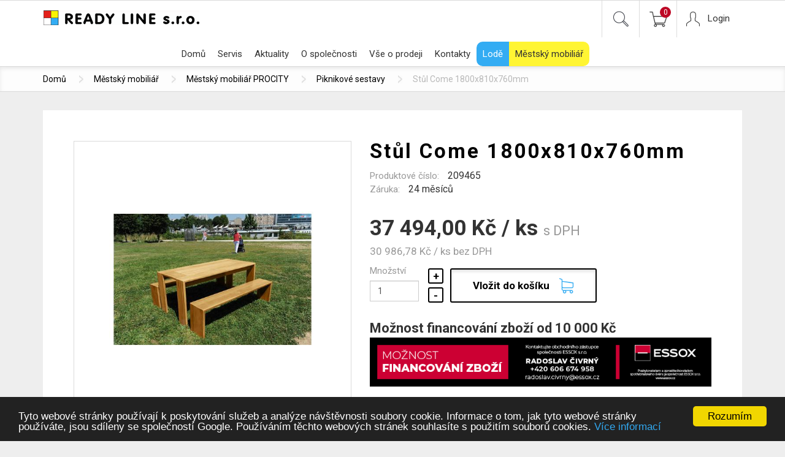

--- FILE ---
content_type: text/css
request_url: https://www.readyline.cz/profiles/nautilus/themes/nautilus/css/nautilus.css?skpuxi
body_size: 39497
content:
/*! normalize.css v3.0.0 | MIT License | git.io/normalize */
html {
  font-family: sans-serif;
  -ms-text-size-adjust: 100%;
  -webkit-text-size-adjust: 100%;
}
body {
  margin: 0;
}
article,
aside,
details,
figcaption,
figure,
footer,
header,
hgroup,
main,
nav,
section,
summary {
  display: block;
}
audio,
canvas,
progress,
video {
  display: inline-block;
  vertical-align: baseline;
}
audio:not([controls]) {
  display: none;
  height: 0;
}
[hidden],
template {
  display: none;
}
a {
  background: transparent;
}
a:active,
a:hover {
  outline: 0;
}
abbr[title] {
  border-bottom: 1px dotted;
}
b,
strong {
  font-weight: bold;
}
dfn {
  font-style: italic;
}
h1 {
  font-size: 2em;
  margin: 0.67em 0;
}
mark {
  background: #ff0;
  color: #000;
}
small {
  font-size: 80%;
}
sub,
sup {
  font-size: 75%;
  line-height: 0;
  position: relative;
  vertical-align: baseline;
}
sup {
  top: -0.5em;
}
sub {
  bottom: -0.25em;
}
img {
  border: 0;
}
svg:not(:root) {
  overflow: hidden;
}
figure {
  margin: 1em 40px;
}
hr {
  -moz-box-sizing: content-box;
  box-sizing: content-box;
  height: 0;
}
pre {
  overflow: auto;
}
code,
kbd,
pre,
samp {
  font-family: monospace, monospace;
  font-size: 1em;
}
button,
input,
optgroup,
select,
textarea {
  color: inherit;
  font: inherit;
  margin: 0;
}
button {
  overflow: visible;
}
button,
select {
  text-transform: none;
}
button,
html input[type="button"],
input[type="reset"],
input[type="submit"] {
  -webkit-appearance: button;
  cursor: pointer;
}
button[disabled],
html input[disabled] {
  cursor: default;
}
button::-moz-focus-inner,
input::-moz-focus-inner {
  border: 0;
  padding: 0;
}
input {
  line-height: normal;
}
input[type="checkbox"],
input[type="radio"] {
  box-sizing: border-box;
  padding: 0;
}
input[type="number"]::-webkit-inner-spin-button,
input[type="number"]::-webkit-outer-spin-button {
  height: auto;
}
input[type="search"] {
  -webkit-appearance: textfield;
  -moz-box-sizing: content-box;
  -webkit-box-sizing: content-box;
  box-sizing: content-box;
}
input[type="search"]::-webkit-search-cancel-button,
input[type="search"]::-webkit-search-decoration {
  -webkit-appearance: none;
}
fieldset {
  border: 1px solid #c0c0c0;
  margin: 0 2px;
  padding: 0.35em 0.625em 0.75em;
}
legend {
  border: 0;
  padding: 0;
}
textarea {
  overflow: auto;
}
optgroup {
  font-weight: bold;
}
table {
  border-collapse: collapse;
  border-spacing: 0;
}
td,
th {
  padding: 0;
}
@media print {
  * {
    text-shadow: none !important;
    color: #000 !important;
    background: transparent !important;
    box-shadow: none !important;
  }
  a,
  a:visited {
    text-decoration: underline;
  }
  a[href]:after {
    content: " (" attr(href) ")";
  }
  abbr[title]:after {
    content: " (" attr(title) ")";
  }
  a[href^="javascript:"]:after,
  a[href^="#"]:after {
    content: "";
  }
  pre,
  blockquote {
    border: 1px solid #999;
    page-break-inside: avoid;
  }
  thead {
    display: table-header-group;
  }
  tr,
  img {
    page-break-inside: avoid;
  }
  img {
    max-width: 100% !important;
  }
  p,
  h2,
  h3 {
    orphans: 3;
    widows: 3;
  }
  h2,
  h3 {
    page-break-after: avoid;
  }
  select {
    background: #fff !important;
  }
  .navbar {
    display: none;
  }
  .table td,
  .table th {
    background-color: #fff !important;
  }
  .btn > .caret,
  .dropup > .btn > .caret {
    border-top-color: #000 !important;
  }
  .label {
    border: 1px solid #000;
  }
  .table {
    border-collapse: collapse !important;
  }
  .table-bordered th,
  .table-bordered td {
    border: 1px solid #ddd !important;
  }
}
* {
  -webkit-box-sizing: border-box;
  -moz-box-sizing: border-box;
  box-sizing: border-box;
}
*:before,
*:after {
  -webkit-box-sizing: border-box;
  -moz-box-sizing: border-box;
  box-sizing: border-box;
}
html {
  font-size: 62.5%;
  -webkit-tap-highlight-color: rgba(0, 0, 0, 0);
}
body {
  font-family: "Helvetica Neue", Helvetica, Arial, sans-serif;
  font-size: 14px;
  line-height: 1.42857143;
  color: #333333;
  background-color: #ffffff;
}
input,
button,
select,
textarea {
  font-family: inherit;
  font-size: inherit;
  line-height: inherit;
}
a {
  color: #428bca;
  text-decoration: none;
}
a:hover,
a:focus {
  color: #2a6496;
  text-decoration: underline;
}
a:focus {
  outline: thin dotted;
  outline: 5px auto -webkit-focus-ring-color;
  outline-offset: -2px;
}
figure {
  margin: 0;
}
img {
  vertical-align: middle;
}
.img-responsive,
.thumbnail > img,
.thumbnail a > img,
.carousel-inner > .item > img,
.carousel-inner > .item > a > img,
.nautilus-summary-image a > img,
.nautilus-summary-image a a > img,
.nautilus-thumbnail-image > img,
.nautilus-thumbnail-image a > img {
  display: block;
  max-width: 100%;
  height: auto;
}
.img-rounded {
  border-radius: 6px;
}
.img-thumbnail {
  padding: 4px;
  line-height: 1.42857143;
  background-color: #ffffff;
  border: 1px solid #dddddd;
  border-radius: 4px;
  -webkit-transition: all 0.2s ease-in-out;
  transition: all 0.2s ease-in-out;
  display: inline-block;
  max-width: 100%;
  height: auto;
}
.img-circle {
  border-radius: 50%;
}
hr {
  margin-top: 20px;
  margin-bottom: 20px;
  border: 0;
  border-top: 1px solid #eeeeee;
}
.sr-only {
  position: absolute;
  width: 1px;
  height: 1px;
  margin: -1px;
  padding: 0;
  overflow: hidden;
  clip: rect(0, 0, 0, 0);
  border: 0;
}
h1,
h2,
h3,
h4,
h5,
h6,
.h1,
.h2,
.h3,
.h4,
.h5,
.h6 {
  font-family: inherit;
  font-weight: 500;
  line-height: 1.1;
  color: inherit;
}
h1 small,
h2 small,
h3 small,
h4 small,
h5 small,
h6 small,
.h1 small,
.h2 small,
.h3 small,
.h4 small,
.h5 small,
.h6 small,
h1 .small,
h2 .small,
h3 .small,
h4 .small,
h5 .small,
h6 .small,
.h1 .small,
.h2 .small,
.h3 .small,
.h4 .small,
.h5 .small,
.h6 .small {
  font-weight: normal;
  line-height: 1;
  color: #999999;
}
h1,
.h1,
h2,
.h2,
h3,
.h3 {
  margin-top: 20px;
  margin-bottom: 10px;
}
h1 small,
.h1 small,
h2 small,
.h2 small,
h3 small,
.h3 small,
h1 .small,
.h1 .small,
h2 .small,
.h2 .small,
h3 .small,
.h3 .small {
  font-size: 65%;
}
h4,
.h4,
h5,
.h5,
h6,
.h6 {
  margin-top: 10px;
  margin-bottom: 10px;
}
h4 small,
.h4 small,
h5 small,
.h5 small,
h6 small,
.h6 small,
h4 .small,
.h4 .small,
h5 .small,
.h5 .small,
h6 .small,
.h6 .small {
  font-size: 75%;
}
h1,
.h1 {
  font-size: 36px;
}
h2,
.h2 {
  font-size: 30px;
}
h3,
.h3 {
  font-size: 24px;
}
h4,
.h4 {
  font-size: 18px;
}
h5,
.h5 {
  font-size: 14px;
}
h6,
.h6 {
  font-size: 12px;
}
p {
  margin: 0 0 10px;
}
.lead {
  margin-bottom: 20px;
  font-size: 16px;
  font-weight: 200;
  line-height: 1.4;
}
@media (min-width: 768px) {
  .lead {
    font-size: 21px;
  }
}
small,
.small {
  font-size: 85%;
}
cite {
  font-style: normal;
}
.text-left {
  text-align: left;
}
.text-right {
  text-align: right;
}
.text-center {
  text-align: center;
}
.text-justify {
  text-align: justify;
}
.text-muted {
  color: #999999;
}
.text-primary {
  color: #428bca;
}
a.text-primary:hover {
  color: #3071a9;
}
.text-success {
  color: #3c763d;
}
a.text-success:hover {
  color: #2b542c;
}
.text-info {
  color: #31708f;
}
a.text-info:hover {
  color: #245269;
}
.text-warning {
  color: #8a6d3b;
}
a.text-warning:hover {
  color: #66512c;
}
.text-danger {
  color: #a94442;
}
a.text-danger:hover {
  color: #843534;
}
.bg-primary {
  color: #fff;
  background-color: #428bca;
}
a.bg-primary:hover {
  background-color: #3071a9;
}
.bg-success {
  background-color: #dff0d8;
}
a.bg-success:hover {
  background-color: #c1e2b3;
}
.bg-info {
  background-color: #d9edf7;
}
a.bg-info:hover {
  background-color: #afd9ee;
}
.bg-warning {
  background-color: #fcf8e3;
}
a.bg-warning:hover {
  background-color: #f7ecb5;
}
.bg-danger {
  background-color: #f2dede;
}
a.bg-danger:hover {
  background-color: #e4b9b9;
}
.page-header {
  padding-bottom: 9px;
  margin: 40px 0 20px;
  border-bottom: 1px solid #eeeeee;
}
ul,
ol {
  margin-top: 0;
  margin-bottom: 10px;
}
ul ul,
ol ul,
ul ol,
ol ol {
  margin-bottom: 0;
}
.list-unstyled {
  padding-left: 0;
  list-style: none;
}
.list-inline {
  padding-left: 0;
  list-style: none;
  margin-left: -5px;
}
.list-inline > li {
  display: inline-block;
  padding-left: 5px;
  padding-right: 5px;
}
dl {
  margin-top: 0;
  margin-bottom: 20px;
}
dt,
dd {
  line-height: 1.42857143;
}
dt {
  font-weight: bold;
}
dd {
  margin-left: 0;
}
@media (min-width: 992px) {
  .dl-horizontal dt {
    float: left;
    width: 160px;
    clear: left;
    text-align: right;
    overflow: hidden;
    text-overflow: ellipsis;
    white-space: nowrap;
  }
  .dl-horizontal dd {
    margin-left: 180px;
  }
}
abbr[title],
abbr[data-original-title] {
  cursor: help;
  border-bottom: 1px dotted #999999;
}
.initialism {
  font-size: 90%;
  text-transform: uppercase;
}
blockquote {
  padding: 10px 20px;
  margin: 0 0 20px;
  font-size: 17.5px;
  border-left: 5px solid #eeeeee;
}
blockquote p:last-child,
blockquote ul:last-child,
blockquote ol:last-child {
  margin-bottom: 0;
}
blockquote footer,
blockquote small,
blockquote .small {
  display: block;
  font-size: 80%;
  line-height: 1.42857143;
  color: #999999;
}
blockquote footer:before,
blockquote small:before,
blockquote .small:before {
  content: '\2014 \00A0';
}
.blockquote-reverse,
blockquote.pull-right {
  padding-right: 15px;
  padding-left: 0;
  border-right: 5px solid #eeeeee;
  border-left: 0;
  text-align: right;
}
.blockquote-reverse footer:before,
blockquote.pull-right footer:before,
.blockquote-reverse small:before,
blockquote.pull-right small:before,
.blockquote-reverse .small:before,
blockquote.pull-right .small:before {
  content: '';
}
.blockquote-reverse footer:after,
blockquote.pull-right footer:after,
.blockquote-reverse small:after,
blockquote.pull-right small:after,
.blockquote-reverse .small:after,
blockquote.pull-right .small:after {
  content: '\00A0 \2014';
}
blockquote:before,
blockquote:after {
  content: "";
}
address {
  margin-bottom: 20px;
  font-style: normal;
  line-height: 1.42857143;
}
code,
kbd,
pre,
samp {
  font-family: Menlo, Monaco, Consolas, "Courier New", monospace;
}
code {
  padding: 2px 4px;
  font-size: 90%;
  color: #c7254e;
  background-color: #f9f2f4;
  white-space: nowrap;
  border-radius: 4px;
}
kbd {
  padding: 2px 4px;
  font-size: 90%;
  color: #ffffff;
  background-color: #333333;
  border-radius: 3px;
  box-shadow: inset 0 -1px 0 rgba(0, 0, 0, 0.25);
}
pre {
  display: block;
  padding: 9.5px;
  margin: 0 0 10px;
  font-size: 13px;
  line-height: 1.42857143;
  word-break: break-all;
  word-wrap: break-word;
  color: #333333;
  background-color: #f5f5f5;
  border: 1px solid #cccccc;
  border-radius: 4px;
}
pre code {
  padding: 0;
  font-size: inherit;
  color: inherit;
  white-space: pre-wrap;
  background-color: transparent;
  border-radius: 0;
}
.pre-scrollable {
  max-height: 340px;
  overflow-y: scroll;
}
.container {
  margin-right: auto;
  margin-left: auto;
  padding-left: 15px;
  padding-right: 15px;
}
@media (min-width: 768px) {
  .container {
    width: 750px;
  }
}
@media (min-width: 992px) {
  .container {
    width: 970px;
  }
}
@media (min-width: 1200px) {
  .container {
    width: 1170px;
  }
}
.container-fluid {
  margin-right: auto;
  margin-left: auto;
  padding-left: 15px;
  padding-right: 15px;
}
.row {
  margin-left: -15px;
  margin-right: -15px;
}
.col-xs-1, .col-sm-1, .col-md-1, .col-lg-1, .col-xs-2, .col-sm-2, .col-md-2, .col-lg-2, .col-xs-3, .col-sm-3, .col-md-3, .col-lg-3, .col-xs-4, .col-sm-4, .col-md-4, .col-lg-4, .col-xs-5, .col-sm-5, .col-md-5, .col-lg-5, .col-xs-6, .col-sm-6, .col-md-6, .col-lg-6, .col-xs-7, .col-sm-7, .col-md-7, .col-lg-7, .col-xs-8, .col-sm-8, .col-md-8, .col-lg-8, .col-xs-9, .col-sm-9, .col-md-9, .col-lg-9, .col-xs-10, .col-sm-10, .col-md-10, .col-lg-10, .col-xs-11, .col-sm-11, .col-md-11, .col-lg-11, .col-xs-12, .col-sm-12, .col-md-12, .col-lg-12 {
  position: relative;
  min-height: 1px;
  padding-left: 15px;
  padding-right: 15px;
}
.col-xs-1, .col-xs-2, .col-xs-3, .col-xs-4, .col-xs-5, .col-xs-6, .col-xs-7, .col-xs-8, .col-xs-9, .col-xs-10, .col-xs-11, .col-xs-12 {
  float: left;
}
.col-xs-12 {
  width: 100%;
}
.col-xs-11 {
  width: 91.66666667%;
}
.col-xs-10 {
  width: 83.33333333%;
}
.col-xs-9 {
  width: 75%;
}
.col-xs-8 {
  width: 66.66666667%;
}
.col-xs-7 {
  width: 58.33333333%;
}
.col-xs-6 {
  width: 50%;
}
.col-xs-5 {
  width: 41.66666667%;
}
.col-xs-4 {
  width: 33.33333333%;
}
.col-xs-3 {
  width: 25%;
}
.col-xs-2 {
  width: 16.66666667%;
}
.col-xs-1 {
  width: 8.33333333%;
}
.col-xs-pull-12 {
  right: 100%;
}
.col-xs-pull-11 {
  right: 91.66666667%;
}
.col-xs-pull-10 {
  right: 83.33333333%;
}
.col-xs-pull-9 {
  right: 75%;
}
.col-xs-pull-8 {
  right: 66.66666667%;
}
.col-xs-pull-7 {
  right: 58.33333333%;
}
.col-xs-pull-6 {
  right: 50%;
}
.col-xs-pull-5 {
  right: 41.66666667%;
}
.col-xs-pull-4 {
  right: 33.33333333%;
}
.col-xs-pull-3 {
  right: 25%;
}
.col-xs-pull-2 {
  right: 16.66666667%;
}
.col-xs-pull-1 {
  right: 8.33333333%;
}
.col-xs-pull-0 {
  right: 0%;
}
.col-xs-push-12 {
  left: 100%;
}
.col-xs-push-11 {
  left: 91.66666667%;
}
.col-xs-push-10 {
  left: 83.33333333%;
}
.col-xs-push-9 {
  left: 75%;
}
.col-xs-push-8 {
  left: 66.66666667%;
}
.col-xs-push-7 {
  left: 58.33333333%;
}
.col-xs-push-6 {
  left: 50%;
}
.col-xs-push-5 {
  left: 41.66666667%;
}
.col-xs-push-4 {
  left: 33.33333333%;
}
.col-xs-push-3 {
  left: 25%;
}
.col-xs-push-2 {
  left: 16.66666667%;
}
.col-xs-push-1 {
  left: 8.33333333%;
}
.col-xs-push-0 {
  left: 0%;
}
.col-xs-offset-12 {
  margin-left: 100%;
}
.col-xs-offset-11 {
  margin-left: 91.66666667%;
}
.col-xs-offset-10 {
  margin-left: 83.33333333%;
}
.col-xs-offset-9 {
  margin-left: 75%;
}
.col-xs-offset-8 {
  margin-left: 66.66666667%;
}
.col-xs-offset-7 {
  margin-left: 58.33333333%;
}
.col-xs-offset-6 {
  margin-left: 50%;
}
.col-xs-offset-5 {
  margin-left: 41.66666667%;
}
.col-xs-offset-4 {
  margin-left: 33.33333333%;
}
.col-xs-offset-3 {
  margin-left: 25%;
}
.col-xs-offset-2 {
  margin-left: 16.66666667%;
}
.col-xs-offset-1 {
  margin-left: 8.33333333%;
}
.col-xs-offset-0 {
  margin-left: 0%;
}
@media (min-width: 768px) {
  .col-sm-1, .col-sm-2, .col-sm-3, .col-sm-4, .col-sm-5, .col-sm-6, .col-sm-7, .col-sm-8, .col-sm-9, .col-sm-10, .col-sm-11, .col-sm-12 {
    float: left;
  }
  .col-sm-12 {
    width: 100%;
  }
  .col-sm-11 {
    width: 91.66666667%;
  }
  .col-sm-10 {
    width: 83.33333333%;
  }
  .col-sm-9 {
    width: 75%;
  }
  .col-sm-8 {
    width: 66.66666667%;
  }
  .col-sm-7 {
    width: 58.33333333%;
  }
  .col-sm-6 {
    width: 50%;
  }
  .col-sm-5 {
    width: 41.66666667%;
  }
  .col-sm-4 {
    width: 33.33333333%;
  }
  .col-sm-3 {
    width: 25%;
  }
  .col-sm-2 {
    width: 16.66666667%;
  }
  .col-sm-1 {
    width: 8.33333333%;
  }
  .col-sm-pull-12 {
    right: 100%;
  }
  .col-sm-pull-11 {
    right: 91.66666667%;
  }
  .col-sm-pull-10 {
    right: 83.33333333%;
  }
  .col-sm-pull-9 {
    right: 75%;
  }
  .col-sm-pull-8 {
    right: 66.66666667%;
  }
  .col-sm-pull-7 {
    right: 58.33333333%;
  }
  .col-sm-pull-6 {
    right: 50%;
  }
  .col-sm-pull-5 {
    right: 41.66666667%;
  }
  .col-sm-pull-4 {
    right: 33.33333333%;
  }
  .col-sm-pull-3 {
    right: 25%;
  }
  .col-sm-pull-2 {
    right: 16.66666667%;
  }
  .col-sm-pull-1 {
    right: 8.33333333%;
  }
  .col-sm-pull-0 {
    right: 0%;
  }
  .col-sm-push-12 {
    left: 100%;
  }
  .col-sm-push-11 {
    left: 91.66666667%;
  }
  .col-sm-push-10 {
    left: 83.33333333%;
  }
  .col-sm-push-9 {
    left: 75%;
  }
  .col-sm-push-8 {
    left: 66.66666667%;
  }
  .col-sm-push-7 {
    left: 58.33333333%;
  }
  .col-sm-push-6 {
    left: 50%;
  }
  .col-sm-push-5 {
    left: 41.66666667%;
  }
  .col-sm-push-4 {
    left: 33.33333333%;
  }
  .col-sm-push-3 {
    left: 25%;
  }
  .col-sm-push-2 {
    left: 16.66666667%;
  }
  .col-sm-push-1 {
    left: 8.33333333%;
  }
  .col-sm-push-0 {
    left: 0%;
  }
  .col-sm-offset-12 {
    margin-left: 100%;
  }
  .col-sm-offset-11 {
    margin-left: 91.66666667%;
  }
  .col-sm-offset-10 {
    margin-left: 83.33333333%;
  }
  .col-sm-offset-9 {
    margin-left: 75%;
  }
  .col-sm-offset-8 {
    margin-left: 66.66666667%;
  }
  .col-sm-offset-7 {
    margin-left: 58.33333333%;
  }
  .col-sm-offset-6 {
    margin-left: 50%;
  }
  .col-sm-offset-5 {
    margin-left: 41.66666667%;
  }
  .col-sm-offset-4 {
    margin-left: 33.33333333%;
  }
  .col-sm-offset-3 {
    margin-left: 25%;
  }
  .col-sm-offset-2 {
    margin-left: 16.66666667%;
  }
  .col-sm-offset-1 {
    margin-left: 8.33333333%;
  }
  .col-sm-offset-0 {
    margin-left: 0%;
  }
}
@media (min-width: 992px) {
  .col-md-1, .col-md-2, .col-md-3, .col-md-4, .col-md-5, .col-md-6, .col-md-7, .col-md-8, .col-md-9, .col-md-10, .col-md-11, .col-md-12 {
    float: left;
  }
  .col-md-12 {
    width: 100%;
  }
  .col-md-11 {
    width: 91.66666667%;
  }
  .col-md-10 {
    width: 83.33333333%;
  }
  .col-md-9 {
    width: 75%;
  }
  .col-md-8 {
    width: 66.66666667%;
  }
  .col-md-7 {
    width: 58.33333333%;
  }
  .col-md-6 {
    width: 50%;
  }
  .col-md-5 {
    width: 41.66666667%;
  }
  .col-md-4 {
    width: 33.33333333%;
  }
  .col-md-3 {
    width: 25%;
  }
  .col-md-2 {
    width: 16.66666667%;
  }
  .col-md-1 {
    width: 8.33333333%;
  }
  .col-md-pull-12 {
    right: 100%;
  }
  .col-md-pull-11 {
    right: 91.66666667%;
  }
  .col-md-pull-10 {
    right: 83.33333333%;
  }
  .col-md-pull-9 {
    right: 75%;
  }
  .col-md-pull-8 {
    right: 66.66666667%;
  }
  .col-md-pull-7 {
    right: 58.33333333%;
  }
  .col-md-pull-6 {
    right: 50%;
  }
  .col-md-pull-5 {
    right: 41.66666667%;
  }
  .col-md-pull-4 {
    right: 33.33333333%;
  }
  .col-md-pull-3 {
    right: 25%;
  }
  .col-md-pull-2 {
    right: 16.66666667%;
  }
  .col-md-pull-1 {
    right: 8.33333333%;
  }
  .col-md-pull-0 {
    right: 0%;
  }
  .col-md-push-12 {
    left: 100%;
  }
  .col-md-push-11 {
    left: 91.66666667%;
  }
  .col-md-push-10 {
    left: 83.33333333%;
  }
  .col-md-push-9 {
    left: 75%;
  }
  .col-md-push-8 {
    left: 66.66666667%;
  }
  .col-md-push-7 {
    left: 58.33333333%;
  }
  .col-md-push-6 {
    left: 50%;
  }
  .col-md-push-5 {
    left: 41.66666667%;
  }
  .col-md-push-4 {
    left: 33.33333333%;
  }
  .col-md-push-3 {
    left: 25%;
  }
  .col-md-push-2 {
    left: 16.66666667%;
  }
  .col-md-push-1 {
    left: 8.33333333%;
  }
  .col-md-push-0 {
    left: 0%;
  }
  .col-md-offset-12 {
    margin-left: 100%;
  }
  .col-md-offset-11 {
    margin-left: 91.66666667%;
  }
  .col-md-offset-10 {
    margin-left: 83.33333333%;
  }
  .col-md-offset-9 {
    margin-left: 75%;
  }
  .col-md-offset-8 {
    margin-left: 66.66666667%;
  }
  .col-md-offset-7 {
    margin-left: 58.33333333%;
  }
  .col-md-offset-6 {
    margin-left: 50%;
  }
  .col-md-offset-5 {
    margin-left: 41.66666667%;
  }
  .col-md-offset-4 {
    margin-left: 33.33333333%;
  }
  .col-md-offset-3 {
    margin-left: 25%;
  }
  .col-md-offset-2 {
    margin-left: 16.66666667%;
  }
  .col-md-offset-1 {
    margin-left: 8.33333333%;
  }
  .col-md-offset-0 {
    margin-left: 0%;
  }
}
@media (min-width: 1200px) {
  .col-lg-1, .col-lg-2, .col-lg-3, .col-lg-4, .col-lg-5, .col-lg-6, .col-lg-7, .col-lg-8, .col-lg-9, .col-lg-10, .col-lg-11, .col-lg-12 {
    float: left;
  }
  .col-lg-12 {
    width: 100%;
  }
  .col-lg-11 {
    width: 91.66666667%;
  }
  .col-lg-10 {
    width: 83.33333333%;
  }
  .col-lg-9 {
    width: 75%;
  }
  .col-lg-8 {
    width: 66.66666667%;
  }
  .col-lg-7 {
    width: 58.33333333%;
  }
  .col-lg-6 {
    width: 50%;
  }
  .col-lg-5 {
    width: 41.66666667%;
  }
  .col-lg-4 {
    width: 33.33333333%;
  }
  .col-lg-3 {
    width: 25%;
  }
  .col-lg-2 {
    width: 16.66666667%;
  }
  .col-lg-1 {
    width: 8.33333333%;
  }
  .col-lg-pull-12 {
    right: 100%;
  }
  .col-lg-pull-11 {
    right: 91.66666667%;
  }
  .col-lg-pull-10 {
    right: 83.33333333%;
  }
  .col-lg-pull-9 {
    right: 75%;
  }
  .col-lg-pull-8 {
    right: 66.66666667%;
  }
  .col-lg-pull-7 {
    right: 58.33333333%;
  }
  .col-lg-pull-6 {
    right: 50%;
  }
  .col-lg-pull-5 {
    right: 41.66666667%;
  }
  .col-lg-pull-4 {
    right: 33.33333333%;
  }
  .col-lg-pull-3 {
    right: 25%;
  }
  .col-lg-pull-2 {
    right: 16.66666667%;
  }
  .col-lg-pull-1 {
    right: 8.33333333%;
  }
  .col-lg-pull-0 {
    right: 0%;
  }
  .col-lg-push-12 {
    left: 100%;
  }
  .col-lg-push-11 {
    left: 91.66666667%;
  }
  .col-lg-push-10 {
    left: 83.33333333%;
  }
  .col-lg-push-9 {
    left: 75%;
  }
  .col-lg-push-8 {
    left: 66.66666667%;
  }
  .col-lg-push-7 {
    left: 58.33333333%;
  }
  .col-lg-push-6 {
    left: 50%;
  }
  .col-lg-push-5 {
    left: 41.66666667%;
  }
  .col-lg-push-4 {
    left: 33.33333333%;
  }
  .col-lg-push-3 {
    left: 25%;
  }
  .col-lg-push-2 {
    left: 16.66666667%;
  }
  .col-lg-push-1 {
    left: 8.33333333%;
  }
  .col-lg-push-0 {
    left: 0%;
  }
  .col-lg-offset-12 {
    margin-left: 100%;
  }
  .col-lg-offset-11 {
    margin-left: 91.66666667%;
  }
  .col-lg-offset-10 {
    margin-left: 83.33333333%;
  }
  .col-lg-offset-9 {
    margin-left: 75%;
  }
  .col-lg-offset-8 {
    margin-left: 66.66666667%;
  }
  .col-lg-offset-7 {
    margin-left: 58.33333333%;
  }
  .col-lg-offset-6 {
    margin-left: 50%;
  }
  .col-lg-offset-5 {
    margin-left: 41.66666667%;
  }
  .col-lg-offset-4 {
    margin-left: 33.33333333%;
  }
  .col-lg-offset-3 {
    margin-left: 25%;
  }
  .col-lg-offset-2 {
    margin-left: 16.66666667%;
  }
  .col-lg-offset-1 {
    margin-left: 8.33333333%;
  }
  .col-lg-offset-0 {
    margin-left: 0%;
  }
}
table {
  max-width: 100%;
  background-color: transparent;
}
th {
  text-align: left;
}
.table {
  width: 100%;
  margin-bottom: 20px;
}
.table > thead > tr > th,
.table > tbody > tr > th,
.table > tfoot > tr > th,
.table > thead > tr > td,
.table > tbody > tr > td,
.table > tfoot > tr > td {
  padding: 8px;
  line-height: 1.42857143;
  vertical-align: top;
  border-top: 1px solid #dddddd;
}
.table > thead > tr > th {
  vertical-align: bottom;
  border-bottom: 2px solid #dddddd;
}
.table > caption + thead > tr:first-child > th,
.table > colgroup + thead > tr:first-child > th,
.table > thead:first-child > tr:first-child > th,
.table > caption + thead > tr:first-child > td,
.table > colgroup + thead > tr:first-child > td,
.table > thead:first-child > tr:first-child > td {
  border-top: 0;
}
.table > tbody + tbody {
  border-top: 2px solid #dddddd;
}
.table .table {
  background-color: #ffffff;
}
.table-condensed > thead > tr > th,
.table-condensed > tbody > tr > th,
.table-condensed > tfoot > tr > th,
.table-condensed > thead > tr > td,
.table-condensed > tbody > tr > td,
.table-condensed > tfoot > tr > td {
  padding: 5px;
}
.table-bordered {
  border: 1px solid #dddddd;
}
.table-bordered > thead > tr > th,
.table-bordered > tbody > tr > th,
.table-bordered > tfoot > tr > th,
.table-bordered > thead > tr > td,
.table-bordered > tbody > tr > td,
.table-bordered > tfoot > tr > td {
  border: 1px solid #dddddd;
}
.table-bordered > thead > tr > th,
.table-bordered > thead > tr > td {
  border-bottom-width: 2px;
}
.table-striped > tbody > tr:nth-child(odd) > td,
.table-striped > tbody > tr:nth-child(odd) > th {
  background-color: #f9f9f9;
}
.table-hover > tbody > tr:hover > td,
.table-hover > tbody > tr:hover > th {
  background-color: #f5f5f5;
}
table col[class*="col-"] {
  position: static;
  float: none;
  display: table-column;
}
table td[class*="col-"],
table th[class*="col-"] {
  position: static;
  float: none;
  display: table-cell;
}
.table > thead > tr > td.active,
.table > tbody > tr > td.active,
.table > tfoot > tr > td.active,
.table > thead > tr > th.active,
.table > tbody > tr > th.active,
.table > tfoot > tr > th.active,
.table > thead > tr.active > td,
.table > tbody > tr.active > td,
.table > tfoot > tr.active > td,
.table > thead > tr.active > th,
.table > tbody > tr.active > th,
.table > tfoot > tr.active > th {
  background-color: #f5f5f5;
}
.table-hover > tbody > tr > td.active:hover,
.table-hover > tbody > tr > th.active:hover,
.table-hover > tbody > tr.active:hover > td,
.table-hover > tbody > tr.active:hover > th {
  background-color: #e8e8e8;
}
.table > thead > tr > td.success,
.table > tbody > tr > td.success,
.table > tfoot > tr > td.success,
.table > thead > tr > th.success,
.table > tbody > tr > th.success,
.table > tfoot > tr > th.success,
.table > thead > tr.success > td,
.table > tbody > tr.success > td,
.table > tfoot > tr.success > td,
.table > thead > tr.success > th,
.table > tbody > tr.success > th,
.table > tfoot > tr.success > th {
  background-color: #dff0d8;
}
.table-hover > tbody > tr > td.success:hover,
.table-hover > tbody > tr > th.success:hover,
.table-hover > tbody > tr.success:hover > td,
.table-hover > tbody > tr.success:hover > th {
  background-color: #d0e9c6;
}
.table > thead > tr > td.info,
.table > tbody > tr > td.info,
.table > tfoot > tr > td.info,
.table > thead > tr > th.info,
.table > tbody > tr > th.info,
.table > tfoot > tr > th.info,
.table > thead > tr.info > td,
.table > tbody > tr.info > td,
.table > tfoot > tr.info > td,
.table > thead > tr.info > th,
.table > tbody > tr.info > th,
.table > tfoot > tr.info > th {
  background-color: #d9edf7;
}
.table-hover > tbody > tr > td.info:hover,
.table-hover > tbody > tr > th.info:hover,
.table-hover > tbody > tr.info:hover > td,
.table-hover > tbody > tr.info:hover > th {
  background-color: #c4e3f3;
}
.table > thead > tr > td.warning,
.table > tbody > tr > td.warning,
.table > tfoot > tr > td.warning,
.table > thead > tr > th.warning,
.table > tbody > tr > th.warning,
.table > tfoot > tr > th.warning,
.table > thead > tr.warning > td,
.table > tbody > tr.warning > td,
.table > tfoot > tr.warning > td,
.table > thead > tr.warning > th,
.table > tbody > tr.warning > th,
.table > tfoot > tr.warning > th {
  background-color: #fcf8e3;
}
.table-hover > tbody > tr > td.warning:hover,
.table-hover > tbody > tr > th.warning:hover,
.table-hover > tbody > tr.warning:hover > td,
.table-hover > tbody > tr.warning:hover > th {
  background-color: #faf2cc;
}
.table > thead > tr > td.danger,
.table > tbody > tr > td.danger,
.table > tfoot > tr > td.danger,
.table > thead > tr > th.danger,
.table > tbody > tr > th.danger,
.table > tfoot > tr > th.danger,
.table > thead > tr.danger > td,
.table > tbody > tr.danger > td,
.table > tfoot > tr.danger > td,
.table > thead > tr.danger > th,
.table > tbody > tr.danger > th,
.table > tfoot > tr.danger > th {
  background-color: #f2dede;
}
.table-hover > tbody > tr > td.danger:hover,
.table-hover > tbody > tr > th.danger:hover,
.table-hover > tbody > tr.danger:hover > td,
.table-hover > tbody > tr.danger:hover > th {
  background-color: #ebcccc;
}
@media (max-width: 767px) {
  .table-responsive {
    width: 100%;
    margin-bottom: 15px;
    overflow-y: hidden;
    overflow-x: scroll;
    -ms-overflow-style: -ms-autohiding-scrollbar;
    border: 1px solid #dddddd;
    -webkit-overflow-scrolling: touch;
  }
  .table-responsive > .table {
    margin-bottom: 0;
  }
  .table-responsive > .table > thead > tr > th,
  .table-responsive > .table > tbody > tr > th,
  .table-responsive > .table > tfoot > tr > th,
  .table-responsive > .table > thead > tr > td,
  .table-responsive > .table > tbody > tr > td,
  .table-responsive > .table > tfoot > tr > td {
    white-space: nowrap;
  }
  .table-responsive > .table-bordered {
    border: 0;
  }
  .table-responsive > .table-bordered > thead > tr > th:first-child,
  .table-responsive > .table-bordered > tbody > tr > th:first-child,
  .table-responsive > .table-bordered > tfoot > tr > th:first-child,
  .table-responsive > .table-bordered > thead > tr > td:first-child,
  .table-responsive > .table-bordered > tbody > tr > td:first-child,
  .table-responsive > .table-bordered > tfoot > tr > td:first-child {
    border-left: 0;
  }
  .table-responsive > .table-bordered > thead > tr > th:last-child,
  .table-responsive > .table-bordered > tbody > tr > th:last-child,
  .table-responsive > .table-bordered > tfoot > tr > th:last-child,
  .table-responsive > .table-bordered > thead > tr > td:last-child,
  .table-responsive > .table-bordered > tbody > tr > td:last-child,
  .table-responsive > .table-bordered > tfoot > tr > td:last-child {
    border-right: 0;
  }
  .table-responsive > .table-bordered > tbody > tr:last-child > th,
  .table-responsive > .table-bordered > tfoot > tr:last-child > th,
  .table-responsive > .table-bordered > tbody > tr:last-child > td,
  .table-responsive > .table-bordered > tfoot > tr:last-child > td {
    border-bottom: 0;
  }
}
fieldset {
  padding: 0;
  margin: 0;
  border: 0;
  min-width: 0;
}
legend {
  display: block;
  width: 100%;
  padding: 0;
  margin-bottom: 20px;
  font-size: 21px;
  line-height: inherit;
  color: #333333;
  border: 0;
  border-bottom: 1px solid #e5e5e5;
}
label {
  display: inline-block;
  margin-bottom: 5px;
  font-weight: bold;
}
input[type="search"] {
  -webkit-box-sizing: border-box;
  -moz-box-sizing: border-box;
  box-sizing: border-box;
}
input[type="radio"],
input[type="checkbox"] {
  margin: 4px 0 0;
  margin-top: 1px \9;
  /* IE8-9 */
  line-height: normal;
}
input[type="file"] {
  display: block;
}
input[type="range"] {
  display: block;
  width: 100%;
}
select[multiple],
select[size] {
  height: auto;
}
input[type="file"]:focus,
input[type="radio"]:focus,
input[type="checkbox"]:focus {
  outline: thin dotted;
  outline: 5px auto -webkit-focus-ring-color;
  outline-offset: -2px;
}
output {
  display: block;
  padding-top: 7px;
  font-size: 14px;
  line-height: 1.42857143;
  color: #555555;
}
.form-control {
  display: block;
  width: 100%;
  height: 34px;
  padding: 6px 12px;
  font-size: 14px;
  line-height: 1.42857143;
  color: #555555;
  background-color: #ffffff;
  background-image: none;
  border: 1px solid #cccccc;
  border-radius: 4px;
  -webkit-box-shadow: inset 0 1px 1px rgba(0, 0, 0, 0.075);
  box-shadow: inset 0 1px 1px rgba(0, 0, 0, 0.075);
  -webkit-transition: border-color ease-in-out .15s, box-shadow ease-in-out .15s;
  transition: border-color ease-in-out .15s, box-shadow ease-in-out .15s;
}
.form-control:focus {
  border-color: #66afe9;
  outline: 0;
  -webkit-box-shadow: inset 0 1px 1px rgba(0,0,0,.075), 0 0 8px rgba(102, 175, 233, 0.6);
  box-shadow: inset 0 1px 1px rgba(0,0,0,.075), 0 0 8px rgba(102, 175, 233, 0.6);
}
.form-control::-moz-placeholder {
  color: #999999;
  opacity: 1;
}
.form-control:-ms-input-placeholder {
  color: #999999;
}
.form-control::-webkit-input-placeholder {
  color: #999999;
}
.form-control[disabled],
.form-control[readonly],
fieldset[disabled] .form-control {
  cursor: not-allowed;
  background-color: #eeeeee;
  opacity: 1;
}
textarea.form-control {
  height: auto;
}
input[type="search"] {
  -webkit-appearance: none;
}
input[type="date"] {
  line-height: 34px;
}
.form-group {
  margin-bottom: 15px;
}
.radio,
.checkbox {
  display: block;
  min-height: 20px;
  margin-top: 10px;
  margin-bottom: 10px;
  padding-left: 20px;
}
.radio label,
.checkbox label {
  display: inline;
  font-weight: normal;
  cursor: pointer;
}
.radio input[type="radio"],
.radio-inline input[type="radio"],
.checkbox input[type="checkbox"],
.checkbox-inline input[type="checkbox"] {
  float: left;
  margin-left: -20px;
}
.radio + .radio,
.checkbox + .checkbox {
  margin-top: -5px;
}
.radio-inline,
.checkbox-inline {
  display: inline-block;
  padding-left: 20px;
  margin-bottom: 0;
  vertical-align: middle;
  font-weight: normal;
  cursor: pointer;
}
.radio-inline + .radio-inline,
.checkbox-inline + .checkbox-inline {
  margin-top: 0;
  margin-left: 10px;
}
input[type="radio"][disabled],
input[type="checkbox"][disabled],
.radio[disabled],
.radio-inline[disabled],
.checkbox[disabled],
.checkbox-inline[disabled],
fieldset[disabled] input[type="radio"],
fieldset[disabled] input[type="checkbox"],
fieldset[disabled] .radio,
fieldset[disabled] .radio-inline,
fieldset[disabled] .checkbox,
fieldset[disabled] .checkbox-inline {
  cursor: not-allowed;
}
.input-sm {
  height: 30px;
  padding: 5px 10px;
  font-size: 12px;
  line-height: 1.5;
  border-radius: 3px;
}
select.input-sm {
  height: 30px;
  line-height: 30px;
}
textarea.input-sm,
select[multiple].input-sm {
  height: auto;
}
.input-lg {
  height: 46px;
  padding: 10px 16px;
  font-size: 18px;
  line-height: 1.33;
  border-radius: 6px;
}
select.input-lg {
  height: 46px;
  line-height: 46px;
}
textarea.input-lg,
select[multiple].input-lg {
  height: auto;
}
.has-feedback {
  position: relative;
}
.has-feedback .form-control {
  padding-right: 42.5px;
}
.has-feedback .form-control-feedback {
  position: absolute;
  top: 25px;
  right: 0;
  display: block;
  width: 34px;
  height: 34px;
  line-height: 34px;
  text-align: center;
}
.has-success .help-block,
.has-success .control-label,
.has-success .radio,
.has-success .checkbox,
.has-success .radio-inline,
.has-success .checkbox-inline {
  color: #3c763d;
}
.has-success .form-control {
  border-color: #3c763d;
  -webkit-box-shadow: inset 0 1px 1px rgba(0, 0, 0, 0.075);
  box-shadow: inset 0 1px 1px rgba(0, 0, 0, 0.075);
}
.has-success .form-control:focus {
  border-color: #2b542c;
  -webkit-box-shadow: inset 0 1px 1px rgba(0, 0, 0, 0.075), 0 0 6px #67b168;
  box-shadow: inset 0 1px 1px rgba(0, 0, 0, 0.075), 0 0 6px #67b168;
}
.has-success .input-group-addon {
  color: #3c763d;
  border-color: #3c763d;
  background-color: #dff0d8;
}
.has-success .form-control-feedback {
  color: #3c763d;
}
.has-warning .help-block,
.has-warning .control-label,
.has-warning .radio,
.has-warning .checkbox,
.has-warning .radio-inline,
.has-warning .checkbox-inline {
  color: #8a6d3b;
}
.has-warning .form-control {
  border-color: #8a6d3b;
  -webkit-box-shadow: inset 0 1px 1px rgba(0, 0, 0, 0.075);
  box-shadow: inset 0 1px 1px rgba(0, 0, 0, 0.075);
}
.has-warning .form-control:focus {
  border-color: #66512c;
  -webkit-box-shadow: inset 0 1px 1px rgba(0, 0, 0, 0.075), 0 0 6px #c0a16b;
  box-shadow: inset 0 1px 1px rgba(0, 0, 0, 0.075), 0 0 6px #c0a16b;
}
.has-warning .input-group-addon {
  color: #8a6d3b;
  border-color: #8a6d3b;
  background-color: #fcf8e3;
}
.has-warning .form-control-feedback {
  color: #8a6d3b;
}
.has-error .help-block,
.has-error .control-label,
.has-error .radio,
.has-error .checkbox,
.has-error .radio-inline,
.has-error .checkbox-inline {
  color: #a94442;
}
.has-error .form-control {
  border-color: #a94442;
  -webkit-box-shadow: inset 0 1px 1px rgba(0, 0, 0, 0.075);
  box-shadow: inset 0 1px 1px rgba(0, 0, 0, 0.075);
}
.has-error .form-control:focus {
  border-color: #843534;
  -webkit-box-shadow: inset 0 1px 1px rgba(0, 0, 0, 0.075), 0 0 6px #ce8483;
  box-shadow: inset 0 1px 1px rgba(0, 0, 0, 0.075), 0 0 6px #ce8483;
}
.has-error .input-group-addon {
  color: #a94442;
  border-color: #a94442;
  background-color: #f2dede;
}
.has-error .form-control-feedback {
  color: #a94442;
}
.form-control-static {
  margin-bottom: 0;
}
.help-block {
  display: block;
  margin-top: 5px;
  margin-bottom: 10px;
  color: #737373;
}
@media (min-width: 768px) {
  .form-inline .form-group {
    display: inline-block;
    margin-bottom: 0;
    vertical-align: middle;
  }
  .form-inline .form-control {
    display: inline-block;
    width: auto;
    vertical-align: middle;
  }
  .form-inline .input-group > .form-control {
    width: 100%;
  }
  .form-inline .control-label {
    margin-bottom: 0;
    vertical-align: middle;
  }
  .form-inline .radio,
  .form-inline .checkbox {
    display: inline-block;
    margin-top: 0;
    margin-bottom: 0;
    padding-left: 0;
    vertical-align: middle;
  }
  .form-inline .radio input[type="radio"],
  .form-inline .checkbox input[type="checkbox"] {
    float: none;
    margin-left: 0;
  }
  .form-inline .has-feedback .form-control-feedback {
    top: 0;
  }
}
.form-horizontal .control-label,
.form-horizontal .radio,
.form-horizontal .checkbox,
.form-horizontal .radio-inline,
.form-horizontal .checkbox-inline {
  margin-top: 0;
  margin-bottom: 0;
  padding-top: 7px;
}
.form-horizontal .radio,
.form-horizontal .checkbox {
  min-height: 27px;
}
.form-horizontal .form-group {
  margin-left: -15px;
  margin-right: -15px;
}
.form-horizontal .form-control-static {
  padding-top: 7px;
}
@media (min-width: 768px) {
  .form-horizontal .control-label {
    text-align: right;
  }
}
.form-horizontal .has-feedback .form-control-feedback {
  top: 0;
  right: 15px;
}
.btn {
  display: inline-block;
  margin-bottom: 0;
  font-weight: normal;
  text-align: center;
  vertical-align: middle;
  cursor: pointer;
  background-image: none;
  border: 1px solid transparent;
  white-space: nowrap;
  padding: 6px 12px;
  font-size: 14px;
  line-height: 1.42857143;
  border-radius: 4px;
  -webkit-user-select: none;
  -moz-user-select: none;
  -ms-user-select: none;
  user-select: none;
}
.btn:focus,
.btn:active:focus,
.btn.active:focus {
  outline: thin dotted;
  outline: 5px auto -webkit-focus-ring-color;
  outline-offset: -2px;
}
.btn:hover,
.btn:focus {
  color: #333333;
  text-decoration: none;
}
.btn:active,
.btn.active {
  outline: 0;
  background-image: none;
  -webkit-box-shadow: inset 0 3px 5px rgba(0, 0, 0, 0.125);
  box-shadow: inset 0 3px 5px rgba(0, 0, 0, 0.125);
}
.btn.disabled,
.btn[disabled],
fieldset[disabled] .btn {
  cursor: not-allowed;
  pointer-events: none;
  opacity: 0.65;
  filter: alpha(opacity=65);
  -webkit-box-shadow: none;
  box-shadow: none;
}
.btn-default {
  color: #333333;
  background-color: #ffffff;
  border-color: #cccccc;
}
.btn-default:hover,
.btn-default:focus,
.btn-default:active,
.btn-default.active,
.open .dropdown-toggle.btn-default {
  color: #333333;
  background-color: #ebebeb;
  border-color: #adadad;
}
.btn-default:active,
.btn-default.active,
.open .dropdown-toggle.btn-default {
  background-image: none;
}
.btn-default.disabled,
.btn-default[disabled],
fieldset[disabled] .btn-default,
.btn-default.disabled:hover,
.btn-default[disabled]:hover,
fieldset[disabled] .btn-default:hover,
.btn-default.disabled:focus,
.btn-default[disabled]:focus,
fieldset[disabled] .btn-default:focus,
.btn-default.disabled:active,
.btn-default[disabled]:active,
fieldset[disabled] .btn-default:active,
.btn-default.disabled.active,
.btn-default[disabled].active,
fieldset[disabled] .btn-default.active {
  background-color: #ffffff;
  border-color: #cccccc;
}
.btn-default .badge {
  color: #ffffff;
  background-color: #333333;
}
.btn-primary {
  color: #ffffff;
  background-color: #428bca;
  border-color: #357ebd;
}
.btn-primary:hover,
.btn-primary:focus,
.btn-primary:active,
.btn-primary.active,
.open .dropdown-toggle.btn-primary {
  color: #ffffff;
  background-color: #3276b1;
  border-color: #285e8e;
}
.btn-primary:active,
.btn-primary.active,
.open .dropdown-toggle.btn-primary {
  background-image: none;
}
.btn-primary.disabled,
.btn-primary[disabled],
fieldset[disabled] .btn-primary,
.btn-primary.disabled:hover,
.btn-primary[disabled]:hover,
fieldset[disabled] .btn-primary:hover,
.btn-primary.disabled:focus,
.btn-primary[disabled]:focus,
fieldset[disabled] .btn-primary:focus,
.btn-primary.disabled:active,
.btn-primary[disabled]:active,
fieldset[disabled] .btn-primary:active,
.btn-primary.disabled.active,
.btn-primary[disabled].active,
fieldset[disabled] .btn-primary.active {
  background-color: #428bca;
  border-color: #357ebd;
}
.btn-primary .badge {
  color: #428bca;
  background-color: #ffffff;
}
.btn-success {
  color: #ffffff;
  background-color: #5cb85c;
  border-color: #4cae4c;
}
.btn-success:hover,
.btn-success:focus,
.btn-success:active,
.btn-success.active,
.open .dropdown-toggle.btn-success {
  color: #ffffff;
  background-color: #47a447;
  border-color: #398439;
}
.btn-success:active,
.btn-success.active,
.open .dropdown-toggle.btn-success {
  background-image: none;
}
.btn-success.disabled,
.btn-success[disabled],
fieldset[disabled] .btn-success,
.btn-success.disabled:hover,
.btn-success[disabled]:hover,
fieldset[disabled] .btn-success:hover,
.btn-success.disabled:focus,
.btn-success[disabled]:focus,
fieldset[disabled] .btn-success:focus,
.btn-success.disabled:active,
.btn-success[disabled]:active,
fieldset[disabled] .btn-success:active,
.btn-success.disabled.active,
.btn-success[disabled].active,
fieldset[disabled] .btn-success.active {
  background-color: #5cb85c;
  border-color: #4cae4c;
}
.btn-success .badge {
  color: #5cb85c;
  background-color: #ffffff;
}
.btn-info {
  color: #ffffff;
  background-color: #5bc0de;
  border-color: #46b8da;
}
.btn-info:hover,
.btn-info:focus,
.btn-info:active,
.btn-info.active,
.open .dropdown-toggle.btn-info {
  color: #ffffff;
  background-color: #39b3d7;
  border-color: #269abc;
}
.btn-info:active,
.btn-info.active,
.open .dropdown-toggle.btn-info {
  background-image: none;
}
.btn-info.disabled,
.btn-info[disabled],
fieldset[disabled] .btn-info,
.btn-info.disabled:hover,
.btn-info[disabled]:hover,
fieldset[disabled] .btn-info:hover,
.btn-info.disabled:focus,
.btn-info[disabled]:focus,
fieldset[disabled] .btn-info:focus,
.btn-info.disabled:active,
.btn-info[disabled]:active,
fieldset[disabled] .btn-info:active,
.btn-info.disabled.active,
.btn-info[disabled].active,
fieldset[disabled] .btn-info.active {
  background-color: #5bc0de;
  border-color: #46b8da;
}
.btn-info .badge {
  color: #5bc0de;
  background-color: #ffffff;
}
.btn-warning {
  color: #ffffff;
  background-color: #f0ad4e;
  border-color: #eea236;
}
.btn-warning:hover,
.btn-warning:focus,
.btn-warning:active,
.btn-warning.active,
.open .dropdown-toggle.btn-warning {
  color: #ffffff;
  background-color: #ed9c28;
  border-color: #d58512;
}
.btn-warning:active,
.btn-warning.active,
.open .dropdown-toggle.btn-warning {
  background-image: none;
}
.btn-warning.disabled,
.btn-warning[disabled],
fieldset[disabled] .btn-warning,
.btn-warning.disabled:hover,
.btn-warning[disabled]:hover,
fieldset[disabled] .btn-warning:hover,
.btn-warning.disabled:focus,
.btn-warning[disabled]:focus,
fieldset[disabled] .btn-warning:focus,
.btn-warning.disabled:active,
.btn-warning[disabled]:active,
fieldset[disabled] .btn-warning:active,
.btn-warning.disabled.active,
.btn-warning[disabled].active,
fieldset[disabled] .btn-warning.active {
  background-color: #f0ad4e;
  border-color: #eea236;
}
.btn-warning .badge {
  color: #f0ad4e;
  background-color: #ffffff;
}
.btn-danger {
  color: #ffffff;
  background-color: #d9534f;
  border-color: #d43f3a;
}
.btn-danger:hover,
.btn-danger:focus,
.btn-danger:active,
.btn-danger.active,
.open .dropdown-toggle.btn-danger {
  color: #ffffff;
  background-color: #d2322d;
  border-color: #ac2925;
}
.btn-danger:active,
.btn-danger.active,
.open .dropdown-toggle.btn-danger {
  background-image: none;
}
.btn-danger.disabled,
.btn-danger[disabled],
fieldset[disabled] .btn-danger,
.btn-danger.disabled:hover,
.btn-danger[disabled]:hover,
fieldset[disabled] .btn-danger:hover,
.btn-danger.disabled:focus,
.btn-danger[disabled]:focus,
fieldset[disabled] .btn-danger:focus,
.btn-danger.disabled:active,
.btn-danger[disabled]:active,
fieldset[disabled] .btn-danger:active,
.btn-danger.disabled.active,
.btn-danger[disabled].active,
fieldset[disabled] .btn-danger.active {
  background-color: #d9534f;
  border-color: #d43f3a;
}
.btn-danger .badge {
  color: #d9534f;
  background-color: #ffffff;
}
.btn-link {
  color: #428bca;
  font-weight: normal;
  cursor: pointer;
  border-radius: 0;
}
.btn-link,
.btn-link:active,
.btn-link[disabled],
fieldset[disabled] .btn-link {
  background-color: transparent;
  -webkit-box-shadow: none;
  box-shadow: none;
}
.btn-link,
.btn-link:hover,
.btn-link:focus,
.btn-link:active {
  border-color: transparent;
}
.btn-link:hover,
.btn-link:focus {
  color: #2a6496;
  text-decoration: underline;
  background-color: transparent;
}
.btn-link[disabled]:hover,
fieldset[disabled] .btn-link:hover,
.btn-link[disabled]:focus,
fieldset[disabled] .btn-link:focus {
  color: #999999;
  text-decoration: none;
}
.btn-lg,
.btn-group-lg > .btn {
  padding: 10px 16px;
  font-size: 18px;
  line-height: 1.33;
  border-radius: 6px;
}
.btn-sm,
.btn-group-sm > .btn {
  padding: 5px 10px;
  font-size: 12px;
  line-height: 1.5;
  border-radius: 3px;
}
.btn-xs,
.btn-group-xs > .btn {
  padding: 1px 5px;
  font-size: 12px;
  line-height: 1.5;
  border-radius: 3px;
}
.btn-block {
  display: block;
  width: 100%;
  padding-left: 0;
  padding-right: 0;
}
.btn-block + .btn-block {
  margin-top: 5px;
}
input[type="submit"].btn-block,
input[type="reset"].btn-block,
input[type="button"].btn-block {
  width: 100%;
}
.fade {
  opacity: 0;
  -webkit-transition: opacity 0.15s linear;
  transition: opacity 0.15s linear;
}
.fade.in {
  opacity: 1;
}
.collapse {
  display: none;
}
.collapse.in {
  display: block;
}
.collapsing {
  position: relative;
  height: 0;
  overflow: hidden;
  -webkit-transition: height 0.35s ease;
  transition: height 0.35s ease;
}
@font-face {
  font-family: 'Glyphicons Halflings';
  src: url('../fonts/glyphicons-halflings-regular.eot');
  src: url('../fonts/glyphicons-halflings-regular.eot?#iefix') format('embedded-opentype'), url('../fonts/glyphicons-halflings-regular.woff') format('woff'), url('../fonts/glyphicons-halflings-regular.ttf') format('truetype'), url('../fonts/glyphicons-halflings-regular.svg#glyphicons_halflingsregular') format('svg');
}
.glyphicon {
  position: relative;
  top: 1px;
  display: inline-block;
  font-family: 'Glyphicons Halflings';
  font-style: normal;
  font-weight: normal;
  line-height: 1;
  -webkit-font-smoothing: antialiased;
  -moz-osx-font-smoothing: grayscale;
}
.glyphicon-asterisk:before {
  content: "\2a";
}
.glyphicon-plus:before {
  content: "\2b";
}
.glyphicon-euro:before {
  content: "\20ac";
}
.glyphicon-minus:before {
  content: "\2212";
}
.glyphicon-cloud:before {
  content: "\2601";
}
.glyphicon-envelope:before {
  content: "\2709";
}
.glyphicon-pencil:before {
  content: "\270f";
}
.glyphicon-glass:before {
  content: "\e001";
}
.glyphicon-music:before {
  content: "\e002";
}
.glyphicon-search:before {
  content: "\e003";
}
.glyphicon-heart:before {
  content: "\e005";
}
.glyphicon-star:before {
  content: "\e006";
}
.glyphicon-star-empty:before {
  content: "\e007";
}
.glyphicon-user:before {
  content: "\e008";
}
.glyphicon-film:before {
  content: "\e009";
}
.glyphicon-th-large:before {
  content: "\e010";
}
.glyphicon-th:before {
  content: "\e011";
}
.glyphicon-th-list:before {
  content: "\e012";
}
.glyphicon-ok:before {
  content: "\e013";
}
.glyphicon-remove:before {
  content: "\e014";
}
.glyphicon-zoom-in:before {
  content: "\e015";
}
.glyphicon-zoom-out:before {
  content: "\e016";
}
.glyphicon-off:before {
  content: "\e017";
}
.glyphicon-signal:before {
  content: "\e018";
}
.glyphicon-cog:before {
  content: "\e019";
}
.glyphicon-trash:before {
  content: "\e020";
}
.glyphicon-home:before {
  content: "\e021";
}
.glyphicon-file:before {
  content: "\e022";
}
.glyphicon-time:before {
  content: "\e023";
}
.glyphicon-road:before {
  content: "\e024";
}
.glyphicon-download-alt:before {
  content: "\e025";
}
.glyphicon-download:before {
  content: "\e026";
}
.glyphicon-upload:before {
  content: "\e027";
}
.glyphicon-inbox:before {
  content: "\e028";
}
.glyphicon-play-circle:before {
  content: "\e029";
}
.glyphicon-repeat:before {
  content: "\e030";
}
.glyphicon-refresh:before {
  content: "\e031";
}
.glyphicon-list-alt:before {
  content: "\e032";
}
.glyphicon-lock:before {
  content: "\e033";
}
.glyphicon-flag:before {
  content: "\e034";
}
.glyphicon-headphones:before {
  content: "\e035";
}
.glyphicon-volume-off:before {
  content: "\e036";
}
.glyphicon-volume-down:before {
  content: "\e037";
}
.glyphicon-volume-up:before {
  content: "\e038";
}
.glyphicon-qrcode:before {
  content: "\e039";
}
.glyphicon-barcode:before {
  content: "\e040";
}
.glyphicon-tag:before {
  content: "\e041";
}
.glyphicon-tags:before {
  content: "\e042";
}
.glyphicon-book:before {
  content: "\e043";
}
.glyphicon-bookmark:before {
  content: "\e044";
}
.glyphicon-print:before {
  content: "\e045";
}
.glyphicon-camera:before {
  content: "\e046";
}
.glyphicon-font:before {
  content: "\e047";
}
.glyphicon-bold:before {
  content: "\e048";
}
.glyphicon-italic:before {
  content: "\e049";
}
.glyphicon-text-height:before {
  content: "\e050";
}
.glyphicon-text-width:before {
  content: "\e051";
}
.glyphicon-align-left:before {
  content: "\e052";
}
.glyphicon-align-center:before {
  content: "\e053";
}
.glyphicon-align-right:before {
  content: "\e054";
}
.glyphicon-align-justify:before {
  content: "\e055";
}
.glyphicon-list:before {
  content: "\e056";
}
.glyphicon-indent-left:before {
  content: "\e057";
}
.glyphicon-indent-right:before {
  content: "\e058";
}
.glyphicon-facetime-video:before {
  content: "\e059";
}
.glyphicon-picture:before {
  content: "\e060";
}
.glyphicon-map-marker:before {
  content: "\e062";
}
.glyphicon-adjust:before {
  content: "\e063";
}
.glyphicon-tint:before {
  content: "\e064";
}
.glyphicon-edit:before {
  content: "\e065";
}
.glyphicon-share:before {
  content: "\e066";
}
.glyphicon-check:before {
  content: "\e067";
}
.glyphicon-move:before {
  content: "\e068";
}
.glyphicon-step-backward:before {
  content: "\e069";
}
.glyphicon-fast-backward:before {
  content: "\e070";
}
.glyphicon-backward:before {
  content: "\e071";
}
.glyphicon-play:before {
  content: "\e072";
}
.glyphicon-pause:before {
  content: "\e073";
}
.glyphicon-stop:before {
  content: "\e074";
}
.glyphicon-forward:before {
  content: "\e075";
}
.glyphicon-fast-forward:before {
  content: "\e076";
}
.glyphicon-step-forward:before {
  content: "\e077";
}
.glyphicon-eject:before {
  content: "\e078";
}
.glyphicon-chevron-left:before {
  content: "\e079";
}
.glyphicon-chevron-right:before {
  content: "\e080";
}
.glyphicon-plus-sign:before {
  content: "\e081";
}
.glyphicon-minus-sign:before {
  content: "\e082";
}
.glyphicon-remove-sign:before {
  content: "\e083";
}
.glyphicon-ok-sign:before {
  content: "\e084";
}
.glyphicon-question-sign:before {
  content: "\e085";
}
.glyphicon-info-sign:before {
  content: "\e086";
}
.glyphicon-screenshot:before {
  content: "\e087";
}
.glyphicon-remove-circle:before {
  content: "\e088";
}
.glyphicon-ok-circle:before {
  content: "\e089";
}
.glyphicon-ban-circle:before {
  content: "\e090";
}
.glyphicon-arrow-left:before {
  content: "\e091";
}
.glyphicon-arrow-right:before {
  content: "\e092";
}
.glyphicon-arrow-up:before {
  content: "\e093";
}
.glyphicon-arrow-down:before {
  content: "\e094";
}
.glyphicon-share-alt:before {
  content: "\e095";
}
.glyphicon-resize-full:before {
  content: "\e096";
}
.glyphicon-resize-small:before {
  content: "\e097";
}
.glyphicon-exclamation-sign:before {
  content: "\e101";
}
.glyphicon-gift:before {
  content: "\e102";
}
.glyphicon-leaf:before {
  content: "\e103";
}
.glyphicon-fire:before {
  content: "\e104";
}
.glyphicon-eye-open:before {
  content: "\e105";
}
.glyphicon-eye-close:before {
  content: "\e106";
}
.glyphicon-warning-sign:before {
  content: "\e107";
}
.glyphicon-plane:before {
  content: "\e108";
}
.glyphicon-calendar:before {
  content: "\e109";
}
.glyphicon-random:before {
  content: "\e110";
}
.glyphicon-comment:before {
  content: "\e111";
}
.glyphicon-magnet:before {
  content: "\e112";
}
.glyphicon-chevron-up:before {
  content: "\e113";
}
.glyphicon-chevron-down:before {
  content: "\e114";
}
.glyphicon-retweet:before {
  content: "\e115";
}
.glyphicon-shopping-cart:before {
  content: "\e116";
}
.glyphicon-folder-close:before {
  content: "\e117";
}
.glyphicon-folder-open:before {
  content: "\e118";
}
.glyphicon-resize-vertical:before {
  content: "\e119";
}
.glyphicon-resize-horizontal:before {
  content: "\e120";
}
.glyphicon-hdd:before {
  content: "\e121";
}
.glyphicon-bullhorn:before {
  content: "\e122";
}
.glyphicon-bell:before {
  content: "\e123";
}
.glyphicon-certificate:before {
  content: "\e124";
}
.glyphicon-thumbs-up:before {
  content: "\e125";
}
.glyphicon-thumbs-down:before {
  content: "\e126";
}
.glyphicon-hand-right:before {
  content: "\e127";
}
.glyphicon-hand-left:before {
  content: "\e128";
}
.glyphicon-hand-up:before {
  content: "\e129";
}
.glyphicon-hand-down:before {
  content: "\e130";
}
.glyphicon-circle-arrow-right:before {
  content: "\e131";
}
.glyphicon-circle-arrow-left:before {
  content: "\e132";
}
.glyphicon-circle-arrow-up:before {
  content: "\e133";
}
.glyphicon-circle-arrow-down:before {
  content: "\e134";
}
.glyphicon-globe:before {
  content: "\e135";
}
.glyphicon-wrench:before {
  content: "\e136";
}
.glyphicon-tasks:before {
  content: "\e137";
}
.glyphicon-filter:before {
  content: "\e138";
}
.glyphicon-briefcase:before {
  content: "\e139";
}
.glyphicon-fullscreen:before {
  content: "\e140";
}
.glyphicon-dashboard:before {
  content: "\e141";
}
.glyphicon-paperclip:before {
  content: "\e142";
}
.glyphicon-heart-empty:before {
  content: "\e143";
}
.glyphicon-link:before {
  content: "\e144";
}
.glyphicon-phone:before {
  content: "\e145";
}
.glyphicon-pushpin:before {
  content: "\e146";
}
.glyphicon-usd:before {
  content: "\e148";
}
.glyphicon-gbp:before {
  content: "\e149";
}
.glyphicon-sort:before {
  content: "\e150";
}
.glyphicon-sort-by-alphabet:before {
  content: "\e151";
}
.glyphicon-sort-by-alphabet-alt:before {
  content: "\e152";
}
.glyphicon-sort-by-order:before {
  content: "\e153";
}
.glyphicon-sort-by-order-alt:before {
  content: "\e154";
}
.glyphicon-sort-by-attributes:before {
  content: "\e155";
}
.glyphicon-sort-by-attributes-alt:before {
  content: "\e156";
}
.glyphicon-unchecked:before {
  content: "\e157";
}
.glyphicon-expand:before {
  content: "\e158";
}
.glyphicon-collapse-down:before {
  content: "\e159";
}
.glyphicon-collapse-up:before {
  content: "\e160";
}
.glyphicon-log-in:before {
  content: "\e161";
}
.glyphicon-flash:before {
  content: "\e162";
}
.glyphicon-log-out:before {
  content: "\e163";
}
.glyphicon-new-window:before {
  content: "\e164";
}
.glyphicon-record:before {
  content: "\e165";
}
.glyphicon-save:before {
  content: "\e166";
}
.glyphicon-open:before {
  content: "\e167";
}
.glyphicon-saved:before {
  content: "\e168";
}
.glyphicon-import:before {
  content: "\e169";
}
.glyphicon-export:before {
  content: "\e170";
}
.glyphicon-send:before {
  content: "\e171";
}
.glyphicon-floppy-disk:before {
  content: "\e172";
}
.glyphicon-floppy-saved:before {
  content: "\e173";
}
.glyphicon-floppy-remove:before {
  content: "\e174";
}
.glyphicon-floppy-save:before {
  content: "\e175";
}
.glyphicon-floppy-open:before {
  content: "\e176";
}
.glyphicon-credit-card:before {
  content: "\e177";
}
.glyphicon-transfer:before {
  content: "\e178";
}
.glyphicon-cutlery:before {
  content: "\e179";
}
.glyphicon-header:before {
  content: "\e180";
}
.glyphicon-compressed:before {
  content: "\e181";
}
.glyphicon-earphone:before {
  content: "\e182";
}
.glyphicon-phone-alt:before {
  content: "\e183";
}
.glyphicon-tower:before {
  content: "\e184";
}
.glyphicon-stats:before {
  content: "\e185";
}
.glyphicon-sd-video:before {
  content: "\e186";
}
.glyphicon-hd-video:before {
  content: "\e187";
}
.glyphicon-subtitles:before {
  content: "\e188";
}
.glyphicon-sound-stereo:before {
  content: "\e189";
}
.glyphicon-sound-dolby:before {
  content: "\e190";
}
.glyphicon-sound-5-1:before {
  content: "\e191";
}
.glyphicon-sound-6-1:before {
  content: "\e192";
}
.glyphicon-sound-7-1:before {
  content: "\e193";
}
.glyphicon-copyright-mark:before {
  content: "\e194";
}
.glyphicon-registration-mark:before {
  content: "\e195";
}
.glyphicon-cloud-download:before {
  content: "\e197";
}
.glyphicon-cloud-upload:before {
  content: "\e198";
}
.glyphicon-tree-conifer:before {
  content: "\e199";
}
.glyphicon-tree-deciduous:before {
  content: "\e200";
}
.caret {
  display: inline-block;
  width: 0;
  height: 0;
  margin-left: 2px;
  vertical-align: middle;
  border-top: 4px solid;
  border-right: 4px solid transparent;
  border-left: 4px solid transparent;
}
.dropdown {
  position: relative;
}
.dropdown-toggle:focus {
  outline: 0;
}
.dropdown-menu {
  position: absolute;
  top: 100%;
  left: 0;
  z-index: 1000;
  display: none;
  float: left;
  min-width: 160px;
  padding: 5px 0;
  margin: 2px 0 0;
  list-style: none;
  font-size: 14px;
  background-color: #ffffff;
  border: 1px solid #cccccc;
  border: 1px solid rgba(0, 0, 0, 0.15);
  border-radius: 4px;
  -webkit-box-shadow: 0 6px 12px rgba(0, 0, 0, 0.175);
  box-shadow: 0 6px 12px rgba(0, 0, 0, 0.175);
  background-clip: padding-box;
}
.dropdown-menu.pull-right {
  right: 0;
  left: auto;
}
.dropdown-menu .divider {
  height: 1px;
  margin: 9px 0;
  overflow: hidden;
  background-color: #e5e5e5;
}
.dropdown-menu > li > a {
  display: block;
  padding: 3px 20px;
  clear: both;
  font-weight: normal;
  line-height: 1.42857143;
  color: #333333;
  white-space: nowrap;
}
.dropdown-menu > li > a:hover,
.dropdown-menu > li > a:focus {
  text-decoration: none;
  color: #262626;
  background-color: #f5f5f5;
}
.dropdown-menu > .active > a,
.dropdown-menu > .active > a:hover,
.dropdown-menu > .active > a:focus {
  color: #ffffff;
  text-decoration: none;
  outline: 0;
  background-color: #428bca;
}
.dropdown-menu > .disabled > a,
.dropdown-menu > .disabled > a:hover,
.dropdown-menu > .disabled > a:focus {
  color: #999999;
}
.dropdown-menu > .disabled > a:hover,
.dropdown-menu > .disabled > a:focus {
  text-decoration: none;
  background-color: transparent;
  background-image: none;
  filter: progid:DXImageTransform.Microsoft.gradient(enabled = false);
  cursor: not-allowed;
}
.open > .dropdown-menu {
  display: block;
}
.open > a {
  outline: 0;
}
.dropdown-menu-right {
  left: auto;
  right: 0;
}
.dropdown-menu-left {
  left: 0;
  right: auto;
}
.dropdown-header {
  display: block;
  padding: 3px 20px;
  font-size: 12px;
  line-height: 1.42857143;
  color: #999999;
}
.dropdown-backdrop {
  position: fixed;
  left: 0;
  right: 0;
  bottom: 0;
  top: 0;
  z-index: 990;
}
.pull-right > .dropdown-menu {
  right: 0;
  left: auto;
}
.dropup .caret,
.navbar-fixed-bottom .dropdown .caret {
  border-top: 0;
  border-bottom: 4px solid;
  content: "";
}
.dropup .dropdown-menu,
.navbar-fixed-bottom .dropdown .dropdown-menu {
  top: auto;
  bottom: 100%;
  margin-bottom: 1px;
}
@media (min-width: 992px) {
  .navbar-right .dropdown-menu {
    left: auto;
    right: 0;
  }
  .navbar-right .dropdown-menu-left {
    left: 0;
    right: auto;
  }
}
.btn-group,
.btn-group-vertical {
  position: relative;
  display: inline-block;
  vertical-align: middle;
}
.btn-group > .btn,
.btn-group-vertical > .btn {
  position: relative;
  float: left;
}
.btn-group > .btn:hover,
.btn-group-vertical > .btn:hover,
.btn-group > .btn:focus,
.btn-group-vertical > .btn:focus,
.btn-group > .btn:active,
.btn-group-vertical > .btn:active,
.btn-group > .btn.active,
.btn-group-vertical > .btn.active {
  z-index: 2;
}
.btn-group > .btn:focus,
.btn-group-vertical > .btn:focus {
  outline: none;
}
.btn-group .btn + .btn,
.btn-group .btn + .btn-group,
.btn-group .btn-group + .btn,
.btn-group .btn-group + .btn-group {
  margin-left: -1px;
}
.btn-toolbar {
  margin-left: -5px;
}
.btn-toolbar .btn-group,
.btn-toolbar .input-group {
  float: left;
}
.btn-toolbar > .btn,
.btn-toolbar > .btn-group,
.btn-toolbar > .input-group {
  margin-left: 5px;
}
.btn-group > .btn:not(:first-child):not(:last-child):not(.dropdown-toggle) {
  border-radius: 0;
}
.btn-group > .btn:first-child {
  margin-left: 0;
}
.btn-group > .btn:first-child:not(:last-child):not(.dropdown-toggle) {
  border-bottom-right-radius: 0;
  border-top-right-radius: 0;
}
.btn-group > .btn:last-child:not(:first-child),
.btn-group > .dropdown-toggle:not(:first-child) {
  border-bottom-left-radius: 0;
  border-top-left-radius: 0;
}
.btn-group > .btn-group {
  float: left;
}
.btn-group > .btn-group:not(:first-child):not(:last-child) > .btn {
  border-radius: 0;
}
.btn-group > .btn-group:first-child > .btn:last-child,
.btn-group > .btn-group:first-child > .dropdown-toggle {
  border-bottom-right-radius: 0;
  border-top-right-radius: 0;
}
.btn-group > .btn-group:last-child > .btn:first-child {
  border-bottom-left-radius: 0;
  border-top-left-radius: 0;
}
.btn-group .dropdown-toggle:active,
.btn-group.open .dropdown-toggle {
  outline: 0;
}
.btn-group > .btn + .dropdown-toggle {
  padding-left: 8px;
  padding-right: 8px;
}
.btn-group > .btn-lg + .dropdown-toggle {
  padding-left: 12px;
  padding-right: 12px;
}
.btn-group.open .dropdown-toggle {
  -webkit-box-shadow: inset 0 3px 5px rgba(0, 0, 0, 0.125);
  box-shadow: inset 0 3px 5px rgba(0, 0, 0, 0.125);
}
.btn-group.open .dropdown-toggle.btn-link {
  -webkit-box-shadow: none;
  box-shadow: none;
}
.btn .caret {
  margin-left: 0;
}
.btn-lg .caret {
  border-width: 5px 5px 0;
  border-bottom-width: 0;
}
.dropup .btn-lg .caret {
  border-width: 0 5px 5px;
}
.btn-group-vertical > .btn,
.btn-group-vertical > .btn-group,
.btn-group-vertical > .btn-group > .btn {
  display: block;
  float: none;
  width: 100%;
  max-width: 100%;
}
.btn-group-vertical > .btn-group > .btn {
  float: none;
}
.btn-group-vertical > .btn + .btn,
.btn-group-vertical > .btn + .btn-group,
.btn-group-vertical > .btn-group + .btn,
.btn-group-vertical > .btn-group + .btn-group {
  margin-top: -1px;
  margin-left: 0;
}
.btn-group-vertical > .btn:not(:first-child):not(:last-child) {
  border-radius: 0;
}
.btn-group-vertical > .btn:first-child:not(:last-child) {
  border-top-right-radius: 4px;
  border-bottom-right-radius: 0;
  border-bottom-left-radius: 0;
}
.btn-group-vertical > .btn:last-child:not(:first-child) {
  border-bottom-left-radius: 4px;
  border-top-right-radius: 0;
  border-top-left-radius: 0;
}
.btn-group-vertical > .btn-group:not(:first-child):not(:last-child) > .btn {
  border-radius: 0;
}
.btn-group-vertical > .btn-group:first-child:not(:last-child) > .btn:last-child,
.btn-group-vertical > .btn-group:first-child:not(:last-child) > .dropdown-toggle {
  border-bottom-right-radius: 0;
  border-bottom-left-radius: 0;
}
.btn-group-vertical > .btn-group:last-child:not(:first-child) > .btn:first-child {
  border-top-right-radius: 0;
  border-top-left-radius: 0;
}
.btn-group-justified {
  display: table;
  width: 100%;
  table-layout: fixed;
  border-collapse: separate;
}
.btn-group-justified > .btn,
.btn-group-justified > .btn-group {
  float: none;
  display: table-cell;
  width: 1%;
}
.btn-group-justified > .btn-group .btn {
  width: 100%;
}
[data-toggle="buttons"] > .btn > input[type="radio"],
[data-toggle="buttons"] > .btn > input[type="checkbox"] {
  display: none;
}
.input-group {
  position: relative;
  display: table;
  border-collapse: separate;
}
.input-group[class*="col-"] {
  float: none;
  padding-left: 0;
  padding-right: 0;
}
.input-group .form-control {
  position: relative;
  z-index: 2;
  float: left;
  width: 100%;
  margin-bottom: 0;
}
.input-group-lg > .form-control,
.input-group-lg > .input-group-addon,
.input-group-lg > .input-group-btn > .btn {
  height: 46px;
  padding: 10px 16px;
  font-size: 18px;
  line-height: 1.33;
  border-radius: 6px;
}
select.input-group-lg > .form-control,
select.input-group-lg > .input-group-addon,
select.input-group-lg > .input-group-btn > .btn {
  height: 46px;
  line-height: 46px;
}
textarea.input-group-lg > .form-control,
textarea.input-group-lg > .input-group-addon,
textarea.input-group-lg > .input-group-btn > .btn,
select[multiple].input-group-lg > .form-control,
select[multiple].input-group-lg > .input-group-addon,
select[multiple].input-group-lg > .input-group-btn > .btn {
  height: auto;
}
.input-group-sm > .form-control,
.input-group-sm > .input-group-addon,
.input-group-sm > .input-group-btn > .btn {
  height: 30px;
  padding: 5px 10px;
  font-size: 12px;
  line-height: 1.5;
  border-radius: 3px;
}
select.input-group-sm > .form-control,
select.input-group-sm > .input-group-addon,
select.input-group-sm > .input-group-btn > .btn {
  height: 30px;
  line-height: 30px;
}
textarea.input-group-sm > .form-control,
textarea.input-group-sm > .input-group-addon,
textarea.input-group-sm > .input-group-btn > .btn,
select[multiple].input-group-sm > .form-control,
select[multiple].input-group-sm > .input-group-addon,
select[multiple].input-group-sm > .input-group-btn > .btn {
  height: auto;
}
.input-group-addon,
.input-group-btn,
.input-group .form-control {
  display: table-cell;
}
.input-group-addon:not(:first-child):not(:last-child),
.input-group-btn:not(:first-child):not(:last-child),
.input-group .form-control:not(:first-child):not(:last-child) {
  border-radius: 0;
}
.input-group-addon,
.input-group-btn {
  width: 1%;
  white-space: nowrap;
  vertical-align: middle;
}
.input-group-addon {
  padding: 6px 12px;
  font-size: 14px;
  font-weight: normal;
  line-height: 1;
  color: #555555;
  text-align: center;
  background-color: #eeeeee;
  border: 1px solid #cccccc;
  border-radius: 4px;
}
.input-group-addon.input-sm {
  padding: 5px 10px;
  font-size: 12px;
  border-radius: 3px;
}
.input-group-addon.input-lg {
  padding: 10px 16px;
  font-size: 18px;
  border-radius: 6px;
}
.input-group-addon input[type="radio"],
.input-group-addon input[type="checkbox"] {
  margin-top: 0;
}
.input-group .form-control:first-child,
.input-group-addon:first-child,
.input-group-btn:first-child > .btn,
.input-group-btn:first-child > .btn-group > .btn,
.input-group-btn:first-child > .dropdown-toggle,
.input-group-btn:last-child > .btn:not(:last-child):not(.dropdown-toggle),
.input-group-btn:last-child > .btn-group:not(:last-child) > .btn {
  border-bottom-right-radius: 0;
  border-top-right-radius: 0;
}
.input-group-addon:first-child {
  border-right: 0;
}
.input-group .form-control:last-child,
.input-group-addon:last-child,
.input-group-btn:last-child > .btn,
.input-group-btn:last-child > .btn-group > .btn,
.input-group-btn:last-child > .dropdown-toggle,
.input-group-btn:first-child > .btn:not(:first-child),
.input-group-btn:first-child > .btn-group:not(:first-child) > .btn {
  border-bottom-left-radius: 0;
  border-top-left-radius: 0;
}
.input-group-addon:last-child {
  border-left: 0;
}
.input-group-btn {
  position: relative;
  font-size: 0;
  white-space: nowrap;
}
.input-group-btn > .btn {
  position: relative;
}
.input-group-btn > .btn + .btn {
  margin-left: -1px;
}
.input-group-btn > .btn:hover,
.input-group-btn > .btn:focus,
.input-group-btn > .btn:active {
  z-index: 2;
}
.input-group-btn:first-child > .btn,
.input-group-btn:first-child > .btn-group {
  margin-right: -1px;
}
.input-group-btn:last-child > .btn,
.input-group-btn:last-child > .btn-group {
  margin-left: -1px;
}
.nav {
  margin-bottom: 0;
  padding-left: 0;
  list-style: none;
}
.nav > li {
  position: relative;
  display: block;
}
.nav > li > a {
  position: relative;
  display: block;
  padding: 10px 15px;
}
.nav > li > a:hover,
.nav > li > a:focus {
  text-decoration: none;
  background-color: #eeeeee;
}
.nav > li.disabled > a {
  color: #999999;
}
.nav > li.disabled > a:hover,
.nav > li.disabled > a:focus {
  color: #999999;
  text-decoration: none;
  background-color: transparent;
  cursor: not-allowed;
}
.nav .open > a,
.nav .open > a:hover,
.nav .open > a:focus {
  background-color: #eeeeee;
  border-color: #428bca;
}
.nav .nav-divider {
  height: 1px;
  margin: 9px 0;
  overflow: hidden;
  background-color: #e5e5e5;
}
.nav > li > a > img {
  max-width: none;
}
.nav-tabs {
  border-bottom: 1px solid #dddddd;
}
.nav-tabs > li {
  float: left;
  margin-bottom: -1px;
}
.nav-tabs > li > a {
  margin-right: 2px;
  line-height: 1.42857143;
  border: 1px solid transparent;
  border-radius: 4px 4px 0 0;
}
.nav-tabs > li > a:hover {
  border-color: #eeeeee #eeeeee #dddddd;
}
.nav-tabs > li.active > a,
.nav-tabs > li.active > a:hover,
.nav-tabs > li.active > a:focus {
  color: #555555;
  background-color: #ffffff;
  border: 1px solid #dddddd;
  border-bottom-color: transparent;
  cursor: default;
}
.nav-tabs.nav-justified {
  width: 100%;
  border-bottom: 0;
}
.nav-tabs.nav-justified > li {
  float: none;
}
.nav-tabs.nav-justified > li > a {
  text-align: center;
  margin-bottom: 5px;
}
.nav-tabs.nav-justified > .dropdown .dropdown-menu {
  top: auto;
  left: auto;
}
@media (min-width: 768px) {
  .nav-tabs.nav-justified > li {
    display: table-cell;
    width: 1%;
  }
  .nav-tabs.nav-justified > li > a {
    margin-bottom: 0;
  }
}
.nav-tabs.nav-justified > li > a {
  margin-right: 0;
  border-radius: 4px;
}
.nav-tabs.nav-justified > .active > a,
.nav-tabs.nav-justified > .active > a:hover,
.nav-tabs.nav-justified > .active > a:focus {
  border: 1px solid #dddddd;
}
@media (min-width: 768px) {
  .nav-tabs.nav-justified > li > a {
    border-bottom: 1px solid #dddddd;
    border-radius: 4px 4px 0 0;
  }
  .nav-tabs.nav-justified > .active > a,
  .nav-tabs.nav-justified > .active > a:hover,
  .nav-tabs.nav-justified > .active > a:focus {
    border-bottom-color: #ffffff;
  }
}
.nav-pills > li {
  float: left;
}
.nav-pills > li > a {
  border-radius: 4px;
}
.nav-pills > li + li {
  margin-left: 2px;
}
.nav-pills > li.active > a,
.nav-pills > li.active > a:hover,
.nav-pills > li.active > a:focus {
  color: #ffffff;
  background-color: #428bca;
}
.nav-stacked > li {
  float: none;
}
.nav-stacked > li + li {
  margin-top: 2px;
  margin-left: 0;
}
.nav-justified {
  width: 100%;
}
.nav-justified > li {
  float: none;
}
.nav-justified > li > a {
  text-align: center;
  margin-bottom: 5px;
}
.nav-justified > .dropdown .dropdown-menu {
  top: auto;
  left: auto;
}
@media (min-width: 768px) {
  .nav-justified > li {
    display: table-cell;
    width: 1%;
  }
  .nav-justified > li > a {
    margin-bottom: 0;
  }
}
.nav-tabs-justified {
  border-bottom: 0;
}
.nav-tabs-justified > li > a {
  margin-right: 0;
  border-radius: 4px;
}
.nav-tabs-justified > .active > a,
.nav-tabs-justified > .active > a:hover,
.nav-tabs-justified > .active > a:focus {
  border: 1px solid #dddddd;
}
@media (min-width: 768px) {
  .nav-tabs-justified > li > a {
    border-bottom: 1px solid #dddddd;
    border-radius: 4px 4px 0 0;
  }
  .nav-tabs-justified > .active > a,
  .nav-tabs-justified > .active > a:hover,
  .nav-tabs-justified > .active > a:focus {
    border-bottom-color: #ffffff;
  }
}
.tab-content > .tab-pane {
  display: none;
}
.tab-content > .active {
  display: block;
}
.nav-tabs .dropdown-menu {
  margin-top: -1px;
  border-top-right-radius: 0;
  border-top-left-radius: 0;
}
.navbar {
  position: relative;
  min-height: 50px;
  margin-bottom: 20px;
  border: 1px solid transparent;
}
@media (min-width: 992px) {
  .navbar {
    border-radius: 4px;
  }
}
@media (min-width: 992px) {
  .navbar-header {
    float: left;
  }
}
.navbar-collapse {
  max-height: 340px;
  overflow-x: visible;
  padding-right: 15px;
  padding-left: 15px;
  border-top: 1px solid transparent;
  box-shadow: inset 0 1px 0 rgba(255, 255, 255, 0.1);
  -webkit-overflow-scrolling: touch;
}
.navbar-collapse.in {
  overflow-y: auto;
}
@media (min-width: 992px) {
  .navbar-collapse {
    width: auto;
    border-top: 0;
    box-shadow: none;
  }
  .navbar-collapse.collapse {
    display: block !important;
    height: auto !important;
    padding-bottom: 0;
    overflow: visible !important;
  }
  .navbar-collapse.in {
    overflow-y: visible;
  }
  .navbar-fixed-top .navbar-collapse,
  .navbar-static-top .navbar-collapse,
  .navbar-fixed-bottom .navbar-collapse {
    padding-left: 0;
    padding-right: 0;
  }
}
.container > .navbar-header,
.container-fluid > .navbar-header,
.container > .navbar-collapse,
.container-fluid > .navbar-collapse {
  margin-right: -15px;
  margin-left: -15px;
}
@media (min-width: 992px) {
  .container > .navbar-header,
  .container-fluid > .navbar-header,
  .container > .navbar-collapse,
  .container-fluid > .navbar-collapse {
    margin-right: 0;
    margin-left: 0;
  }
}
.navbar-static-top {
  z-index: 400;
  border-width: 0 0 1px;
}
@media (min-width: 992px) {
  .navbar-static-top {
    border-radius: 0;
  }
}
.navbar-fixed-top,
.navbar-fixed-bottom {
  position: fixed;
  right: 0;
  left: 0;
  z-index: 400;
}
@media (min-width: 992px) {
  .navbar-fixed-top,
  .navbar-fixed-bottom {
    border-radius: 0;
  }
}
.navbar-fixed-top {
  top: 0;
  border-width: 0 0 1px;
}
.navbar-fixed-bottom {
  bottom: 0;
  margin-bottom: 0;
  border-width: 1px 0 0;
}
.navbar-brand {
  float: left;
  padding: 15px 15px;
  font-size: 18px;
  line-height: 20px;
  height: 50px;
}
.navbar-brand:hover,
.navbar-brand:focus {
  text-decoration: none;
}
@media (min-width: 992px) {
  .navbar > .container .navbar-brand,
  .navbar > .container-fluid .navbar-brand {
    margin-left: -15px;
  }
}
.navbar-toggle {
  position: relative;
  float: right;
  margin-right: 15px;
  padding: 9px 10px;
  margin-top: 8px;
  margin-bottom: 8px;
  background-color: transparent;
  background-image: none;
  border: 1px solid transparent;
  border-radius: 4px;
}
.navbar-toggle:focus {
  outline: none;
}
.navbar-toggle .icon-bar {
  display: block;
  width: 22px;
  height: 2px;
  border-radius: 1px;
}
.navbar-toggle .icon-bar + .icon-bar {
  margin-top: 4px;
}
@media (min-width: 992px) {
  .navbar-toggle {
    display: none;
  }
}
.navbar-nav {
  margin: 7.5px -15px;
}
.navbar-nav > li > a {
  padding-top: 10px;
  padding-bottom: 10px;
  line-height: 20px;
}
@media (max-width: 991px) {
  .navbar-nav .open .dropdown-menu {
    position: static;
    float: none;
    width: auto;
    margin-top: 0;
    background-color: transparent;
    border: 0;
    box-shadow: none;
  }
  .navbar-nav .open .dropdown-menu > li > a,
  .navbar-nav .open .dropdown-menu .dropdown-header {
    padding: 5px 15px 5px 25px;
  }
  .navbar-nav .open .dropdown-menu > li > a {
    line-height: 20px;
  }
  .navbar-nav .open .dropdown-menu > li > a:hover,
  .navbar-nav .open .dropdown-menu > li > a:focus {
    background-image: none;
  }
}
@media (min-width: 992px) {
  .navbar-nav {
    float: left;
    margin: 0;
  }
  .navbar-nav > li {
    float: left;
  }
  .navbar-nav > li > a {
    padding-top: 15px;
    padding-bottom: 15px;
  }
  .navbar-nav.navbar-right:last-child {
    margin-right: -15px;
  }
}
@media (min-width: 992px) {
  .navbar-left {
    float: left !important;
  }
  .navbar-right {
    float: right !important;
  }
}
.navbar-form {
  margin-left: -15px;
  margin-right: -15px;
  padding: 10px 15px;
  border-top: 1px solid transparent;
  border-bottom: 1px solid transparent;
  -webkit-box-shadow: inset 0 1px 0 rgba(255, 255, 255, 0.1), 0 1px 0 rgba(255, 255, 255, 0.1);
  box-shadow: inset 0 1px 0 rgba(255, 255, 255, 0.1), 0 1px 0 rgba(255, 255, 255, 0.1);
  margin-top: 8px;
  margin-bottom: 8px;
}
@media (min-width: 768px) {
  .navbar-form .form-group {
    display: inline-block;
    margin-bottom: 0;
    vertical-align: middle;
  }
  .navbar-form .form-control {
    display: inline-block;
    width: auto;
    vertical-align: middle;
  }
  .navbar-form .input-group > .form-control {
    width: 100%;
  }
  .navbar-form .control-label {
    margin-bottom: 0;
    vertical-align: middle;
  }
  .navbar-form .radio,
  .navbar-form .checkbox {
    display: inline-block;
    margin-top: 0;
    margin-bottom: 0;
    padding-left: 0;
    vertical-align: middle;
  }
  .navbar-form .radio input[type="radio"],
  .navbar-form .checkbox input[type="checkbox"] {
    float: none;
    margin-left: 0;
  }
  .navbar-form .has-feedback .form-control-feedback {
    top: 0;
  }
}
@media (max-width: 991px) {
  .navbar-form .form-group {
    margin-bottom: 5px;
  }
}
@media (min-width: 992px) {
  .navbar-form {
    width: auto;
    border: 0;
    margin-left: 0;
    margin-right: 0;
    padding-top: 0;
    padding-bottom: 0;
    -webkit-box-shadow: none;
    box-shadow: none;
  }
  .navbar-form.navbar-right:last-child {
    margin-right: -15px;
  }
}
.navbar-nav > li > .dropdown-menu {
  margin-top: 0;
  border-top-right-radius: 0;
  border-top-left-radius: 0;
}
.navbar-fixed-bottom .navbar-nav > li > .dropdown-menu {
  border-bottom-right-radius: 0;
  border-bottom-left-radius: 0;
}
.navbar-btn {
  margin-top: 8px;
  margin-bottom: 8px;
}
.navbar-btn.btn-sm {
  margin-top: 10px;
  margin-bottom: 10px;
}
.navbar-btn.btn-xs {
  margin-top: 14px;
  margin-bottom: 14px;
}
.navbar-text {
  margin-top: 15px;
  margin-bottom: 15px;
}
@media (min-width: 992px) {
  .navbar-text {
    float: left;
    margin-left: 15px;
    margin-right: 15px;
  }
  .navbar-text.navbar-right:last-child {
    margin-right: 0;
  }
}
.navbar-default {
  background-color: #f8f8f8;
  border-color: #e7e7e7;
}
.navbar-default .navbar-brand {
  color: #777777;
}
.navbar-default .navbar-brand:hover,
.navbar-default .navbar-brand:focus {
  color: #5e5e5e;
  background-color: transparent;
}
.navbar-default .navbar-text {
  color: #777777;
}
.navbar-default .navbar-nav > li > a {
  color: #777777;
}
.navbar-default .navbar-nav > li > a:hover,
.navbar-default .navbar-nav > li > a:focus {
  color: #333333;
  background-color: transparent;
}
.navbar-default .navbar-nav > .active > a,
.navbar-default .navbar-nav > .active > a:hover,
.navbar-default .navbar-nav > .active > a:focus {
  color: #555555;
  background-color: #e7e7e7;
}
.navbar-default .navbar-nav > .disabled > a,
.navbar-default .navbar-nav > .disabled > a:hover,
.navbar-default .navbar-nav > .disabled > a:focus {
  color: #cccccc;
  background-color: transparent;
}
.navbar-default .navbar-toggle {
  border-color: #dddddd;
}
.navbar-default .navbar-toggle:hover,
.navbar-default .navbar-toggle:focus {
  background-color: #dddddd;
}
.navbar-default .navbar-toggle .icon-bar {
  background-color: #888888;
}
.navbar-default .navbar-collapse,
.navbar-default .navbar-form {
  border-color: #e7e7e7;
}
.navbar-default .navbar-nav > .open > a,
.navbar-default .navbar-nav > .open > a:hover,
.navbar-default .navbar-nav > .open > a:focus {
  background-color: #e7e7e7;
  color: #555555;
}
@media (max-width: 991px) {
  .navbar-default .navbar-nav .open .dropdown-menu > li > a {
    color: #777777;
  }
  .navbar-default .navbar-nav .open .dropdown-menu > li > a:hover,
  .navbar-default .navbar-nav .open .dropdown-menu > li > a:focus {
    color: #333333;
    background-color: transparent;
  }
  .navbar-default .navbar-nav .open .dropdown-menu > .active > a,
  .navbar-default .navbar-nav .open .dropdown-menu > .active > a:hover,
  .navbar-default .navbar-nav .open .dropdown-menu > .active > a:focus {
    color: #555555;
    background-color: #e7e7e7;
  }
  .navbar-default .navbar-nav .open .dropdown-menu > .disabled > a,
  .navbar-default .navbar-nav .open .dropdown-menu > .disabled > a:hover,
  .navbar-default .navbar-nav .open .dropdown-menu > .disabled > a:focus {
    color: #cccccc;
    background-color: transparent;
  }
}
.navbar-default .navbar-link {
  color: #777777;
}
.navbar-default .navbar-link:hover {
  color: #333333;
}
.navbar-inverse {
  background-color: #222222;
  border-color: #080808;
}
.navbar-inverse .navbar-brand {
  color: #999999;
}
.navbar-inverse .navbar-brand:hover,
.navbar-inverse .navbar-brand:focus {
  color: #ffffff;
  background-color: transparent;
}
.navbar-inverse .navbar-text {
  color: #999999;
}
.navbar-inverse .navbar-nav > li > a {
  color: #999999;
}
.navbar-inverse .navbar-nav > li > a:hover,
.navbar-inverse .navbar-nav > li > a:focus {
  color: #ffffff;
  background-color: transparent;
}
.navbar-inverse .navbar-nav > .active > a,
.navbar-inverse .navbar-nav > .active > a:hover,
.navbar-inverse .navbar-nav > .active > a:focus {
  color: #ffffff;
  background-color: #080808;
}
.navbar-inverse .navbar-nav > .disabled > a,
.navbar-inverse .navbar-nav > .disabled > a:hover,
.navbar-inverse .navbar-nav > .disabled > a:focus {
  color: #444444;
  background-color: transparent;
}
.navbar-inverse .navbar-toggle {
  border-color: #333333;
}
.navbar-inverse .navbar-toggle:hover,
.navbar-inverse .navbar-toggle:focus {
  background-color: #333333;
}
.navbar-inverse .navbar-toggle .icon-bar {
  background-color: #ffffff;
}
.navbar-inverse .navbar-collapse,
.navbar-inverse .navbar-form {
  border-color: #101010;
}
.navbar-inverse .navbar-nav > .open > a,
.navbar-inverse .navbar-nav > .open > a:hover,
.navbar-inverse .navbar-nav > .open > a:focus {
  background-color: #080808;
  color: #ffffff;
}
@media (max-width: 991px) {
  .navbar-inverse .navbar-nav .open .dropdown-menu > .dropdown-header {
    border-color: #080808;
  }
  .navbar-inverse .navbar-nav .open .dropdown-menu .divider {
    background-color: #080808;
  }
  .navbar-inverse .navbar-nav .open .dropdown-menu > li > a {
    color: #999999;
  }
  .navbar-inverse .navbar-nav .open .dropdown-menu > li > a:hover,
  .navbar-inverse .navbar-nav .open .dropdown-menu > li > a:focus {
    color: #ffffff;
    background-color: transparent;
  }
  .navbar-inverse .navbar-nav .open .dropdown-menu > .active > a,
  .navbar-inverse .navbar-nav .open .dropdown-menu > .active > a:hover,
  .navbar-inverse .navbar-nav .open .dropdown-menu > .active > a:focus {
    color: #ffffff;
    background-color: #080808;
  }
  .navbar-inverse .navbar-nav .open .dropdown-menu > .disabled > a,
  .navbar-inverse .navbar-nav .open .dropdown-menu > .disabled > a:hover,
  .navbar-inverse .navbar-nav .open .dropdown-menu > .disabled > a:focus {
    color: #444444;
    background-color: transparent;
  }
}
.navbar-inverse .navbar-link {
  color: #999999;
}
.navbar-inverse .navbar-link:hover {
  color: #ffffff;
}
.breadcrumb {
  padding: 8px 15px;
  margin-bottom: 20px;
  list-style: none;
  background-color: #f5f5f5;
  border-radius: 4px;
}
.breadcrumb > li {
  display: inline-block;
}
.breadcrumb > li + li:before {
  content: "/\00a0";
  padding: 0 5px;
  color: #cccccc;
}
.breadcrumb > .active {
  color: #999999;
}
.pagination {
  display: inline-block;
  padding-left: 0;
  margin: 20px 0;
  border-radius: 4px;
}
.pagination > li {
  display: inline;
}
.pagination > li > a,
.pagination > li > span {
  position: relative;
  float: left;
  padding: 6px 12px;
  line-height: 1.42857143;
  text-decoration: none;
  color: #428bca;
  background-color: #ffffff;
  border: 1px solid #dddddd;
  margin-left: -1px;
}
.pagination > li:first-child > a,
.pagination > li:first-child > span {
  margin-left: 0;
  border-bottom-left-radius: 4px;
  border-top-left-radius: 4px;
}
.pagination > li:last-child > a,
.pagination > li:last-child > span {
  border-bottom-right-radius: 4px;
  border-top-right-radius: 4px;
}
.pagination > li > a:hover,
.pagination > li > span:hover,
.pagination > li > a:focus,
.pagination > li > span:focus {
  color: #2a6496;
  background-color: #eeeeee;
  border-color: #dddddd;
}
.pagination > .active > a,
.pagination > .active > span,
.pagination > .active > a:hover,
.pagination > .active > span:hover,
.pagination > .active > a:focus,
.pagination > .active > span:focus {
  z-index: 2;
  color: #ffffff;
  background-color: #428bca;
  border-color: #428bca;
  cursor: default;
}
.pagination > .disabled > span,
.pagination > .disabled > span:hover,
.pagination > .disabled > span:focus,
.pagination > .disabled > a,
.pagination > .disabled > a:hover,
.pagination > .disabled > a:focus {
  color: #999999;
  background-color: #ffffff;
  border-color: #dddddd;
  cursor: not-allowed;
}
.pagination-lg > li > a,
.pagination-lg > li > span {
  padding: 10px 16px;
  font-size: 18px;
}
.pagination-lg > li:first-child > a,
.pagination-lg > li:first-child > span {
  border-bottom-left-radius: 6px;
  border-top-left-radius: 6px;
}
.pagination-lg > li:last-child > a,
.pagination-lg > li:last-child > span {
  border-bottom-right-radius: 6px;
  border-top-right-radius: 6px;
}
.pagination-sm > li > a,
.pagination-sm > li > span {
  padding: 5px 10px;
  font-size: 12px;
}
.pagination-sm > li:first-child > a,
.pagination-sm > li:first-child > span {
  border-bottom-left-radius: 3px;
  border-top-left-radius: 3px;
}
.pagination-sm > li:last-child > a,
.pagination-sm > li:last-child > span {
  border-bottom-right-radius: 3px;
  border-top-right-radius: 3px;
}
.pager {
  padding-left: 0;
  margin: 20px 0;
  list-style: none;
  text-align: center;
}
.pager li {
  display: inline;
}
.pager li > a,
.pager li > span {
  display: inline-block;
  padding: 5px 14px;
  background-color: #ffffff;
  border: 1px solid #dddddd;
  border-radius: 15px;
}
.pager li > a:hover,
.pager li > a:focus {
  text-decoration: none;
  background-color: #eeeeee;
}
.pager .next > a,
.pager .next > span {
  float: right;
}
.pager .previous > a,
.pager .previous > span {
  float: left;
}
.pager .disabled > a,
.pager .disabled > a:hover,
.pager .disabled > a:focus,
.pager .disabled > span {
  color: #999999;
  background-color: #ffffff;
  cursor: not-allowed;
}
.label {
  display: inline;
  padding: .2em .6em .3em;
  font-size: 75%;
  font-weight: bold;
  line-height: 1;
  color: #ffffff;
  text-align: center;
  white-space: nowrap;
  vertical-align: baseline;
  border-radius: .25em;
}
.label[href]:hover,
.label[href]:focus {
  color: #ffffff;
  text-decoration: none;
  cursor: pointer;
}
.label:empty {
  display: none;
}
.btn .label {
  position: relative;
  top: -1px;
}
.label-default {
  background-color: #999999;
}
.label-default[href]:hover,
.label-default[href]:focus {
  background-color: #808080;
}
.label-primary {
  background-color: #428bca;
}
.label-primary[href]:hover,
.label-primary[href]:focus {
  background-color: #3071a9;
}
.label-success {
  background-color: #5cb85c;
}
.label-success[href]:hover,
.label-success[href]:focus {
  background-color: #449d44;
}
.label-info {
  background-color: #5bc0de;
}
.label-info[href]:hover,
.label-info[href]:focus {
  background-color: #31b0d5;
}
.label-warning {
  background-color: #f0ad4e;
}
.label-warning[href]:hover,
.label-warning[href]:focus {
  background-color: #ec971f;
}
.label-danger {
  background-color: #d9534f;
}
.label-danger[href]:hover,
.label-danger[href]:focus {
  background-color: #c9302c;
}
.badge {
  display: inline-block;
  min-width: 10px;
  padding: 3px 7px;
  font-size: 12px;
  font-weight: bold;
  color: #ffffff;
  line-height: 1;
  vertical-align: baseline;
  white-space: nowrap;
  text-align: center;
  background-color: #999999;
  border-radius: 10px;
}
.badge:empty {
  display: none;
}
.btn .badge {
  position: relative;
  top: -1px;
}
.btn-xs .badge {
  top: 0;
  padding: 1px 5px;
}
a.badge:hover,
a.badge:focus {
  color: #ffffff;
  text-decoration: none;
  cursor: pointer;
}
a.list-group-item.active > .badge,
.nav-pills > .active > a > .badge {
  color: #428bca;
  background-color: #ffffff;
}
.nav-pills > li > a > .badge {
  margin-left: 3px;
}
.jumbotron {
  padding: 30px;
  margin-bottom: 30px;
  color: inherit;
  background-color: #eeeeee;
}
.jumbotron h1,
.jumbotron .h1 {
  color: inherit;
}
.jumbotron p {
  margin-bottom: 15px;
  font-size: 21px;
  font-weight: 200;
}
.container .jumbotron {
  border-radius: 6px;
}
.jumbotron .container {
  max-width: 100%;
}
@media screen and (min-width: 768px) {
  .jumbotron {
    padding-top: 48px;
    padding-bottom: 48px;
  }
  .container .jumbotron {
    padding-left: 60px;
    padding-right: 60px;
  }
  .jumbotron h1,
  .jumbotron .h1 {
    font-size: 63px;
  }
}
.thumbnail {
  display: block;
  padding: 4px;
  margin-bottom: 20px;
  line-height: 1.42857143;
  background-color: #ffffff;
  border: 1px solid #dddddd;
  border-radius: 4px;
  -webkit-transition: all 0.2s ease-in-out;
  transition: all 0.2s ease-in-out;
}
.thumbnail > img,
.thumbnail a > img {
  margin-left: auto;
  margin-right: auto;
}
a.thumbnail:hover,
a.thumbnail:focus,
a.thumbnail.active {
  border-color: #428bca;
}
.thumbnail .caption {
  padding: 9px;
  color: #333333;
}
.alert {
  padding: 15px;
  margin-bottom: 20px;
  border: 1px solid transparent;
  border-radius: 4px;
}
.alert h4 {
  margin-top: 0;
  color: inherit;
}
.alert .alert-link {
  font-weight: bold;
}
.alert > p,
.alert > ul {
  margin-bottom: 0;
}
.alert > p + p {
  margin-top: 5px;
}
.alert-dismissable {
  padding-right: 35px;
}
.alert-dismissable .close {
  position: relative;
  top: -2px;
  right: -21px;
  color: inherit;
}
.alert-success {
  background-color: #dff0d8;
  border-color: #d6e9c6;
  color: #3c763d;
}
.alert-success hr {
  border-top-color: #c9e2b3;
}
.alert-success .alert-link {
  color: #2b542c;
}
.alert-info {
  background-color: #d9edf7;
  border-color: #bce8f1;
  color: #31708f;
}
.alert-info hr {
  border-top-color: #a6e1ec;
}
.alert-info .alert-link {
  color: #245269;
}
.alert-warning {
  background-color: #fcf8e3;
  border-color: #faebcc;
  color: #8a6d3b;
}
.alert-warning hr {
  border-top-color: #f7e1b5;
}
.alert-warning .alert-link {
  color: #66512c;
}
.alert-danger {
  background-color: #f2dede;
  border-color: #ebccd1;
  color: #a94442;
}
.alert-danger hr {
  border-top-color: #e4b9c0;
}
.alert-danger .alert-link {
  color: #843534;
}
@-webkit-keyframes progress-bar-stripes {
  from {
    background-position: 40px 0;
  }
  to {
    background-position: 0 0;
  }
}
@keyframes progress-bar-stripes {
  from {
    background-position: 40px 0;
  }
  to {
    background-position: 0 0;
  }
}
.progress {
  overflow: hidden;
  height: 20px;
  margin-bottom: 20px;
  background-color: #f5f5f5;
  border-radius: 4px;
  -webkit-box-shadow: inset 0 1px 2px rgba(0, 0, 0, 0.1);
  box-shadow: inset 0 1px 2px rgba(0, 0, 0, 0.1);
}
.progress-bar {
  float: left;
  width: 0%;
  height: 100%;
  font-size: 12px;
  line-height: 20px;
  color: #ffffff;
  text-align: center;
  background-color: #428bca;
  -webkit-box-shadow: inset 0 -1px 0 rgba(0, 0, 0, 0.15);
  box-shadow: inset 0 -1px 0 rgba(0, 0, 0, 0.15);
  -webkit-transition: width 0.6s ease;
  transition: width 0.6s ease;
}
.progress-striped .progress-bar {
  background-image: -webkit-linear-gradient(45deg, rgba(255, 255, 255, 0.15) 25%, transparent 25%, transparent 50%, rgba(255, 255, 255, 0.15) 50%, rgba(255, 255, 255, 0.15) 75%, transparent 75%, transparent);
  background-image: linear-gradient(45deg, rgba(255, 255, 255, 0.15) 25%, transparent 25%, transparent 50%, rgba(255, 255, 255, 0.15) 50%, rgba(255, 255, 255, 0.15) 75%, transparent 75%, transparent);
  background-size: 40px 40px;
}
.progress.active .progress-bar {
  -webkit-animation: progress-bar-stripes 2s linear infinite;
  animation: progress-bar-stripes 2s linear infinite;
}
.progress-bar-success {
  background-color: #5cb85c;
}
.progress-striped .progress-bar-success {
  background-image: -webkit-linear-gradient(45deg, rgba(255, 255, 255, 0.15) 25%, transparent 25%, transparent 50%, rgba(255, 255, 255, 0.15) 50%, rgba(255, 255, 255, 0.15) 75%, transparent 75%, transparent);
  background-image: linear-gradient(45deg, rgba(255, 255, 255, 0.15) 25%, transparent 25%, transparent 50%, rgba(255, 255, 255, 0.15) 50%, rgba(255, 255, 255, 0.15) 75%, transparent 75%, transparent);
}
.progress-bar-info {
  background-color: #5bc0de;
}
.progress-striped .progress-bar-info {
  background-image: -webkit-linear-gradient(45deg, rgba(255, 255, 255, 0.15) 25%, transparent 25%, transparent 50%, rgba(255, 255, 255, 0.15) 50%, rgba(255, 255, 255, 0.15) 75%, transparent 75%, transparent);
  background-image: linear-gradient(45deg, rgba(255, 255, 255, 0.15) 25%, transparent 25%, transparent 50%, rgba(255, 255, 255, 0.15) 50%, rgba(255, 255, 255, 0.15) 75%, transparent 75%, transparent);
}
.progress-bar-warning {
  background-color: #f0ad4e;
}
.progress-striped .progress-bar-warning {
  background-image: -webkit-linear-gradient(45deg, rgba(255, 255, 255, 0.15) 25%, transparent 25%, transparent 50%, rgba(255, 255, 255, 0.15) 50%, rgba(255, 255, 255, 0.15) 75%, transparent 75%, transparent);
  background-image: linear-gradient(45deg, rgba(255, 255, 255, 0.15) 25%, transparent 25%, transparent 50%, rgba(255, 255, 255, 0.15) 50%, rgba(255, 255, 255, 0.15) 75%, transparent 75%, transparent);
}
.progress-bar-danger {
  background-color: #d9534f;
}
.progress-striped .progress-bar-danger {
  background-image: -webkit-linear-gradient(45deg, rgba(255, 255, 255, 0.15) 25%, transparent 25%, transparent 50%, rgba(255, 255, 255, 0.15) 50%, rgba(255, 255, 255, 0.15) 75%, transparent 75%, transparent);
  background-image: linear-gradient(45deg, rgba(255, 255, 255, 0.15) 25%, transparent 25%, transparent 50%, rgba(255, 255, 255, 0.15) 50%, rgba(255, 255, 255, 0.15) 75%, transparent 75%, transparent);
}
.media,
.media-body {
  overflow: hidden;
  zoom: 1;
}
.media,
.media .media {
  margin-top: 15px;
}
.media:first-child {
  margin-top: 0;
}
.media-object {
  display: block;
}
.media-heading {
  margin: 0 0 5px;
}
.media > .pull-left {
  margin-right: 10px;
}
.media > .pull-right {
  margin-left: 10px;
}
.media-list {
  padding-left: 0;
  list-style: none;
}
.list-group {
  margin-bottom: 20px;
  padding-left: 0;
}
.list-group-item {
  position: relative;
  display: block;
  padding: 10px 15px;
  margin-bottom: -1px;
  background-color: #ffffff;
  border: 1px solid #dddddd;
}
.list-group-item:first-child {
  border-top-right-radius: 4px;
  border-top-left-radius: 4px;
}
.list-group-item:last-child {
  margin-bottom: 0;
  border-bottom-right-radius: 4px;
  border-bottom-left-radius: 4px;
}
.list-group-item > .badge {
  float: right;
}
.list-group-item > .badge + .badge {
  margin-right: 5px;
}
a.list-group-item {
  color: #555555;
}
a.list-group-item .list-group-item-heading {
  color: #333333;
}
a.list-group-item:hover,
a.list-group-item:focus {
  text-decoration: none;
  background-color: #f5f5f5;
}
a.list-group-item.active,
a.list-group-item.active:hover,
a.list-group-item.active:focus {
  z-index: 2;
  color: #ffffff;
  background-color: #428bca;
  border-color: #428bca;
}
a.list-group-item.active .list-group-item-heading,
a.list-group-item.active:hover .list-group-item-heading,
a.list-group-item.active:focus .list-group-item-heading {
  color: inherit;
}
a.list-group-item.active .list-group-item-text,
a.list-group-item.active:hover .list-group-item-text,
a.list-group-item.active:focus .list-group-item-text {
  color: #e1edf7;
}
.list-group-item-success {
  color: #3c763d;
  background-color: #dff0d8;
}
a.list-group-item-success {
  color: #3c763d;
}
a.list-group-item-success .list-group-item-heading {
  color: inherit;
}
a.list-group-item-success:hover,
a.list-group-item-success:focus {
  color: #3c763d;
  background-color: #d0e9c6;
}
a.list-group-item-success.active,
a.list-group-item-success.active:hover,
a.list-group-item-success.active:focus {
  color: #fff;
  background-color: #3c763d;
  border-color: #3c763d;
}
.list-group-item-info {
  color: #31708f;
  background-color: #d9edf7;
}
a.list-group-item-info {
  color: #31708f;
}
a.list-group-item-info .list-group-item-heading {
  color: inherit;
}
a.list-group-item-info:hover,
a.list-group-item-info:focus {
  color: #31708f;
  background-color: #c4e3f3;
}
a.list-group-item-info.active,
a.list-group-item-info.active:hover,
a.list-group-item-info.active:focus {
  color: #fff;
  background-color: #31708f;
  border-color: #31708f;
}
.list-group-item-warning {
  color: #8a6d3b;
  background-color: #fcf8e3;
}
a.list-group-item-warning {
  color: #8a6d3b;
}
a.list-group-item-warning .list-group-item-heading {
  color: inherit;
}
a.list-group-item-warning:hover,
a.list-group-item-warning:focus {
  color: #8a6d3b;
  background-color: #faf2cc;
}
a.list-group-item-warning.active,
a.list-group-item-warning.active:hover,
a.list-group-item-warning.active:focus {
  color: #fff;
  background-color: #8a6d3b;
  border-color: #8a6d3b;
}
.list-group-item-danger {
  color: #a94442;
  background-color: #f2dede;
}
a.list-group-item-danger {
  color: #a94442;
}
a.list-group-item-danger .list-group-item-heading {
  color: inherit;
}
a.list-group-item-danger:hover,
a.list-group-item-danger:focus {
  color: #a94442;
  background-color: #ebcccc;
}
a.list-group-item-danger.active,
a.list-group-item-danger.active:hover,
a.list-group-item-danger.active:focus {
  color: #fff;
  background-color: #a94442;
  border-color: #a94442;
}
.list-group-item-heading {
  margin-top: 0;
  margin-bottom: 5px;
}
.list-group-item-text {
  margin-bottom: 0;
  line-height: 1.3;
}
.panel {
  margin-bottom: 20px;
  background-color: #ffffff;
  border: 1px solid transparent;
  border-radius: 4px;
  -webkit-box-shadow: 0 1px 1px rgba(0, 0, 0, 0.05);
  box-shadow: 0 1px 1px rgba(0, 0, 0, 0.05);
}
.panel-body {
  padding: 15px;
}
.panel-heading {
  padding: 10px 15px;
  border-bottom: 1px solid transparent;
  border-top-right-radius: 3px;
  border-top-left-radius: 3px;
}
.panel-heading > .dropdown .dropdown-toggle {
  color: inherit;
}
.panel-title {
  margin-top: 0;
  margin-bottom: 0;
  font-size: 16px;
  color: inherit;
}
.panel-title > a {
  color: inherit;
}
.panel-footer {
  padding: 10px 15px;
  background-color: #f5f5f5;
  border-top: 1px solid #dddddd;
  border-bottom-right-radius: 3px;
  border-bottom-left-radius: 3px;
}
.panel > .list-group {
  margin-bottom: 0;
}
.panel > .list-group .list-group-item {
  border-width: 1px 0;
  border-radius: 0;
}
.panel > .list-group:first-child .list-group-item:first-child {
  border-top: 0;
  border-top-right-radius: 3px;
  border-top-left-radius: 3px;
}
.panel > .list-group:last-child .list-group-item:last-child {
  border-bottom: 0;
  border-bottom-right-radius: 3px;
  border-bottom-left-radius: 3px;
}
.panel-heading + .list-group .list-group-item:first-child {
  border-top-width: 0;
}
.panel > .table,
.panel > .table-responsive > .table {
  margin-bottom: 0;
}
.panel > .table:first-child,
.panel > .table-responsive:first-child > .table:first-child {
  border-top-right-radius: 3px;
  border-top-left-radius: 3px;
}
.panel > .table:first-child > thead:first-child > tr:first-child td:first-child,
.panel > .table-responsive:first-child > .table:first-child > thead:first-child > tr:first-child td:first-child,
.panel > .table:first-child > tbody:first-child > tr:first-child td:first-child,
.panel > .table-responsive:first-child > .table:first-child > tbody:first-child > tr:first-child td:first-child,
.panel > .table:first-child > thead:first-child > tr:first-child th:first-child,
.panel > .table-responsive:first-child > .table:first-child > thead:first-child > tr:first-child th:first-child,
.panel > .table:first-child > tbody:first-child > tr:first-child th:first-child,
.panel > .table-responsive:first-child > .table:first-child > tbody:first-child > tr:first-child th:first-child {
  border-top-left-radius: 3px;
}
.panel > .table:first-child > thead:first-child > tr:first-child td:last-child,
.panel > .table-responsive:first-child > .table:first-child > thead:first-child > tr:first-child td:last-child,
.panel > .table:first-child > tbody:first-child > tr:first-child td:last-child,
.panel > .table-responsive:first-child > .table:first-child > tbody:first-child > tr:first-child td:last-child,
.panel > .table:first-child > thead:first-child > tr:first-child th:last-child,
.panel > .table-responsive:first-child > .table:first-child > thead:first-child > tr:first-child th:last-child,
.panel > .table:first-child > tbody:first-child > tr:first-child th:last-child,
.panel > .table-responsive:first-child > .table:first-child > tbody:first-child > tr:first-child th:last-child {
  border-top-right-radius: 3px;
}
.panel > .table:last-child,
.panel > .table-responsive:last-child > .table:last-child {
  border-bottom-right-radius: 3px;
  border-bottom-left-radius: 3px;
}
.panel > .table:last-child > tbody:last-child > tr:last-child td:first-child,
.panel > .table-responsive:last-child > .table:last-child > tbody:last-child > tr:last-child td:first-child,
.panel > .table:last-child > tfoot:last-child > tr:last-child td:first-child,
.panel > .table-responsive:last-child > .table:last-child > tfoot:last-child > tr:last-child td:first-child,
.panel > .table:last-child > tbody:last-child > tr:last-child th:first-child,
.panel > .table-responsive:last-child > .table:last-child > tbody:last-child > tr:last-child th:first-child,
.panel > .table:last-child > tfoot:last-child > tr:last-child th:first-child,
.panel > .table-responsive:last-child > .table:last-child > tfoot:last-child > tr:last-child th:first-child {
  border-bottom-left-radius: 3px;
}
.panel > .table:last-child > tbody:last-child > tr:last-child td:last-child,
.panel > .table-responsive:last-child > .table:last-child > tbody:last-child > tr:last-child td:last-child,
.panel > .table:last-child > tfoot:last-child > tr:last-child td:last-child,
.panel > .table-responsive:last-child > .table:last-child > tfoot:last-child > tr:last-child td:last-child,
.panel > .table:last-child > tbody:last-child > tr:last-child th:last-child,
.panel > .table-responsive:last-child > .table:last-child > tbody:last-child > tr:last-child th:last-child,
.panel > .table:last-child > tfoot:last-child > tr:last-child th:last-child,
.panel > .table-responsive:last-child > .table:last-child > tfoot:last-child > tr:last-child th:last-child {
  border-bottom-right-radius: 3px;
}
.panel > .panel-body + .table,
.panel > .panel-body + .table-responsive {
  border-top: 1px solid #dddddd;
}
.panel > .table > tbody:first-child > tr:first-child th,
.panel > .table > tbody:first-child > tr:first-child td {
  border-top: 0;
}
.panel > .table-bordered,
.panel > .table-responsive > .table-bordered {
  border: 0;
}
.panel > .table-bordered > thead > tr > th:first-child,
.panel > .table-responsive > .table-bordered > thead > tr > th:first-child,
.panel > .table-bordered > tbody > tr > th:first-child,
.panel > .table-responsive > .table-bordered > tbody > tr > th:first-child,
.panel > .table-bordered > tfoot > tr > th:first-child,
.panel > .table-responsive > .table-bordered > tfoot > tr > th:first-child,
.panel > .table-bordered > thead > tr > td:first-child,
.panel > .table-responsive > .table-bordered > thead > tr > td:first-child,
.panel > .table-bordered > tbody > tr > td:first-child,
.panel > .table-responsive > .table-bordered > tbody > tr > td:first-child,
.panel > .table-bordered > tfoot > tr > td:first-child,
.panel > .table-responsive > .table-bordered > tfoot > tr > td:first-child {
  border-left: 0;
}
.panel > .table-bordered > thead > tr > th:last-child,
.panel > .table-responsive > .table-bordered > thead > tr > th:last-child,
.panel > .table-bordered > tbody > tr > th:last-child,
.panel > .table-responsive > .table-bordered > tbody > tr > th:last-child,
.panel > .table-bordered > tfoot > tr > th:last-child,
.panel > .table-responsive > .table-bordered > tfoot > tr > th:last-child,
.panel > .table-bordered > thead > tr > td:last-child,
.panel > .table-responsive > .table-bordered > thead > tr > td:last-child,
.panel > .table-bordered > tbody > tr > td:last-child,
.panel > .table-responsive > .table-bordered > tbody > tr > td:last-child,
.panel > .table-bordered > tfoot > tr > td:last-child,
.panel > .table-responsive > .table-bordered > tfoot > tr > td:last-child {
  border-right: 0;
}
.panel > .table-bordered > thead > tr:first-child > td,
.panel > .table-responsive > .table-bordered > thead > tr:first-child > td,
.panel > .table-bordered > tbody > tr:first-child > td,
.panel > .table-responsive > .table-bordered > tbody > tr:first-child > td,
.panel > .table-bordered > thead > tr:first-child > th,
.panel > .table-responsive > .table-bordered > thead > tr:first-child > th,
.panel > .table-bordered > tbody > tr:first-child > th,
.panel > .table-responsive > .table-bordered > tbody > tr:first-child > th {
  border-bottom: 0;
}
.panel > .table-bordered > tbody > tr:last-child > td,
.panel > .table-responsive > .table-bordered > tbody > tr:last-child > td,
.panel > .table-bordered > tfoot > tr:last-child > td,
.panel > .table-responsive > .table-bordered > tfoot > tr:last-child > td,
.panel > .table-bordered > tbody > tr:last-child > th,
.panel > .table-responsive > .table-bordered > tbody > tr:last-child > th,
.panel > .table-bordered > tfoot > tr:last-child > th,
.panel > .table-responsive > .table-bordered > tfoot > tr:last-child > th {
  border-bottom: 0;
}
.panel > .table-responsive {
  border: 0;
  margin-bottom: 0;
}
.panel-group {
  margin-bottom: 20px;
}
.panel-group .panel {
  margin-bottom: 0;
  border-radius: 4px;
  overflow: hidden;
}
.panel-group .panel + .panel {
  margin-top: 5px;
}
.panel-group .panel-heading {
  border-bottom: 0;
}
.panel-group .panel-heading + .panel-collapse .panel-body {
  border-top: 1px solid #dddddd;
}
.panel-group .panel-footer {
  border-top: 0;
}
.panel-group .panel-footer + .panel-collapse .panel-body {
  border-bottom: 1px solid #dddddd;
}
.panel-default {
  border-color: #dddddd;
}
.panel-default > .panel-heading {
  color: #333333;
  background-color: #f5f5f5;
  border-color: #dddddd;
}
.panel-default > .panel-heading + .panel-collapse .panel-body {
  border-top-color: #dddddd;
}
.panel-default > .panel-footer + .panel-collapse .panel-body {
  border-bottom-color: #dddddd;
}
.panel-primary {
  border-color: #428bca;
}
.panel-primary > .panel-heading {
  color: #ffffff;
  background-color: #428bca;
  border-color: #428bca;
}
.panel-primary > .panel-heading + .panel-collapse .panel-body {
  border-top-color: #428bca;
}
.panel-primary > .panel-footer + .panel-collapse .panel-body {
  border-bottom-color: #428bca;
}
.panel-success {
  border-color: #d6e9c6;
}
.panel-success > .panel-heading {
  color: #3c763d;
  background-color: #dff0d8;
  border-color: #d6e9c6;
}
.panel-success > .panel-heading + .panel-collapse .panel-body {
  border-top-color: #d6e9c6;
}
.panel-success > .panel-footer + .panel-collapse .panel-body {
  border-bottom-color: #d6e9c6;
}
.panel-info {
  border-color: #bce8f1;
}
.panel-info > .panel-heading {
  color: #31708f;
  background-color: #d9edf7;
  border-color: #bce8f1;
}
.panel-info > .panel-heading + .panel-collapse .panel-body {
  border-top-color: #bce8f1;
}
.panel-info > .panel-footer + .panel-collapse .panel-body {
  border-bottom-color: #bce8f1;
}
.panel-warning {
  border-color: #faebcc;
}
.panel-warning > .panel-heading {
  color: #8a6d3b;
  background-color: #fcf8e3;
  border-color: #faebcc;
}
.panel-warning > .panel-heading + .panel-collapse .panel-body {
  border-top-color: #faebcc;
}
.panel-warning > .panel-footer + .panel-collapse .panel-body {
  border-bottom-color: #faebcc;
}
.panel-danger {
  border-color: #ebccd1;
}
.panel-danger > .panel-heading {
  color: #a94442;
  background-color: #f2dede;
  border-color: #ebccd1;
}
.panel-danger > .panel-heading + .panel-collapse .panel-body {
  border-top-color: #ebccd1;
}
.panel-danger > .panel-footer + .panel-collapse .panel-body {
  border-bottom-color: #ebccd1;
}
.well {
  min-height: 20px;
  padding: 19px;
  margin-bottom: 20px;
  background-color: #f5f5f5;
  border: 1px solid #e3e3e3;
  border-radius: 4px;
  -webkit-box-shadow: inset 0 1px 1px rgba(0, 0, 0, 0.05);
  box-shadow: inset 0 1px 1px rgba(0, 0, 0, 0.05);
}
.well blockquote {
  border-color: #ddd;
  border-color: rgba(0, 0, 0, 0.15);
}
.well-lg {
  padding: 24px;
  border-radius: 6px;
}
.well-sm {
  padding: 9px;
  border-radius: 3px;
}
.close {
  float: right;
  font-size: 21px;
  font-weight: bold;
  line-height: 1;
  color: #000000;
  text-shadow: 0 1px 0 #ffffff;
  opacity: 0.2;
  filter: alpha(opacity=20);
}
.close:hover,
.close:focus {
  color: #000000;
  text-decoration: none;
  cursor: pointer;
  opacity: 0.5;
  filter: alpha(opacity=50);
}
button.close {
  padding: 0;
  cursor: pointer;
  background: transparent;
  border: 0;
  -webkit-appearance: none;
}
.modal-open {
  overflow: hidden;
}
.modal {
  display: none;
  overflow: auto;
  overflow-y: scroll;
  position: fixed;
  top: 0;
  right: 0;
  bottom: 0;
  left: 0;
  z-index: 1050;
  -webkit-overflow-scrolling: touch;
  outline: 0;
}
.modal.fade .modal-dialog {
  -webkit-transform: translate(0, -25%);
  -ms-transform: translate(0, -25%);
  transform: translate(0, -25%);
  -webkit-transition: -webkit-transform 0.3s ease-out;
  -moz-transition: -moz-transform 0.3s ease-out;
  -o-transition: -o-transform 0.3s ease-out;
  transition: transform 0.3s ease-out;
}
.modal.in .modal-dialog {
  -webkit-transform: translate(0, 0);
  -ms-transform: translate(0, 0);
  transform: translate(0, 0);
}
.modal-dialog {
  position: relative;
  width: auto;
  margin: 10px;
}
.modal-content {
  position: relative;
  background-color: #ffffff;
  border: 1px solid #999999;
  border: 1px solid rgba(0, 0, 0, 0.2);
  border-radius: 6px;
  -webkit-box-shadow: 0 3px 9px rgba(0, 0, 0, 0.5);
  box-shadow: 0 3px 9px rgba(0, 0, 0, 0.5);
  background-clip: padding-box;
  outline: none;
}
.modal-backdrop {
  position: fixed;
  top: 0;
  right: 0;
  bottom: 0;
  left: 0;
  z-index: 1040;
  background-color: #000000;
}
.modal-backdrop.fade {
  opacity: 0;
  filter: alpha(opacity=0);
}
.modal-backdrop.in {
  opacity: 0.5;
  filter: alpha(opacity=50);
}
.modal-header {
  padding: 15px;
  border-bottom: 1px solid #e5e5e5;
  min-height: 16.42857143px;
}
.modal-header .close {
  margin-top: -2px;
}
.modal-title {
  margin: 0;
  line-height: 1.42857143;
}
.modal-body {
  position: relative;
  padding: 20px;
}
.modal-footer {
  margin-top: 15px;
  padding: 19px 20px 20px;
  text-align: right;
  border-top: 1px solid #e5e5e5;
}
.modal-footer .btn + .btn {
  margin-left: 5px;
  margin-bottom: 0;
}
.modal-footer .btn-group .btn + .btn {
  margin-left: -1px;
}
.modal-footer .btn-block + .btn-block {
  margin-left: 0;
}
@media (min-width: 768px) {
  .modal-dialog {
    width: 600px;
    margin: 30px auto;
  }
  .modal-content {
    -webkit-box-shadow: 0 5px 15px rgba(0, 0, 0, 0.5);
    box-shadow: 0 5px 15px rgba(0, 0, 0, 0.5);
  }
  .modal-sm {
    width: 300px;
  }
}
@media (min-width: 992px) {
  .modal-lg {
    width: 900px;
  }
}
.tooltip {
  position: absolute;
  z-index: 1030;
  display: block;
  visibility: visible;
  font-size: 12px;
  line-height: 1.4;
  opacity: 0;
  filter: alpha(opacity=0);
}
.tooltip.in {
  opacity: 0.9;
  filter: alpha(opacity=90);
}
.tooltip.top {
  margin-top: -3px;
  padding: 5px 0;
}
.tooltip.right {
  margin-left: 3px;
  padding: 0 5px;
}
.tooltip.bottom {
  margin-top: 3px;
  padding: 5px 0;
}
.tooltip.left {
  margin-left: -3px;
  padding: 0 5px;
}
.tooltip-inner {
  max-width: 200px;
  padding: 3px 8px;
  color: #ffffff;
  text-align: center;
  text-decoration: none;
  background-color: #000000;
  border-radius: 4px;
}
.tooltip-arrow {
  position: absolute;
  width: 0;
  height: 0;
  border-color: transparent;
  border-style: solid;
}
.tooltip.top .tooltip-arrow {
  bottom: 0;
  left: 50%;
  margin-left: -5px;
  border-width: 5px 5px 0;
  border-top-color: #000000;
}
.tooltip.top-left .tooltip-arrow {
  bottom: 0;
  left: 5px;
  border-width: 5px 5px 0;
  border-top-color: #000000;
}
.tooltip.top-right .tooltip-arrow {
  bottom: 0;
  right: 5px;
  border-width: 5px 5px 0;
  border-top-color: #000000;
}
.tooltip.right .tooltip-arrow {
  top: 50%;
  left: 0;
  margin-top: -5px;
  border-width: 5px 5px 5px 0;
  border-right-color: #000000;
}
.tooltip.left .tooltip-arrow {
  top: 50%;
  right: 0;
  margin-top: -5px;
  border-width: 5px 0 5px 5px;
  border-left-color: #000000;
}
.tooltip.bottom .tooltip-arrow {
  top: 0;
  left: 50%;
  margin-left: -5px;
  border-width: 0 5px 5px;
  border-bottom-color: #000000;
}
.tooltip.bottom-left .tooltip-arrow {
  top: 0;
  left: 5px;
  border-width: 0 5px 5px;
  border-bottom-color: #000000;
}
.tooltip.bottom-right .tooltip-arrow {
  top: 0;
  right: 5px;
  border-width: 0 5px 5px;
  border-bottom-color: #000000;
}
.popover {
  position: absolute;
  top: 0;
  left: 0;
  z-index: 1010;
  display: none;
  max-width: 276px;
  padding: 1px;
  text-align: left;
  background-color: #ffffff;
  background-clip: padding-box;
  border: 1px solid #cccccc;
  border: 1px solid rgba(0, 0, 0, 0.2);
  border-radius: 6px;
  -webkit-box-shadow: 0 5px 10px rgba(0, 0, 0, 0.2);
  box-shadow: 0 5px 10px rgba(0, 0, 0, 0.2);
  white-space: normal;
}
.popover.top {
  margin-top: -10px;
}
.popover.right {
  margin-left: 10px;
}
.popover.bottom {
  margin-top: 10px;
}
.popover.left {
  margin-left: -10px;
}
.popover-title {
  margin: 0;
  padding: 8px 14px;
  font-size: 14px;
  font-weight: normal;
  line-height: 18px;
  background-color: #f7f7f7;
  border-bottom: 1px solid #ebebeb;
  border-radius: 5px 5px 0 0;
}
.popover-content {
  padding: 9px 14px;
}
.popover > .arrow,
.popover > .arrow:after {
  position: absolute;
  display: block;
  width: 0;
  height: 0;
  border-color: transparent;
  border-style: solid;
}
.popover > .arrow {
  border-width: 11px;
}
.popover > .arrow:after {
  border-width: 10px;
  content: "";
}
.popover.top > .arrow {
  left: 50%;
  margin-left: -11px;
  border-bottom-width: 0;
  border-top-color: #999999;
  border-top-color: rgba(0, 0, 0, 0.25);
  bottom: -11px;
}
.popover.top > .arrow:after {
  content: " ";
  bottom: 1px;
  margin-left: -10px;
  border-bottom-width: 0;
  border-top-color: #ffffff;
}
.popover.right > .arrow {
  top: 50%;
  left: -11px;
  margin-top: -11px;
  border-left-width: 0;
  border-right-color: #999999;
  border-right-color: rgba(0, 0, 0, 0.25);
}
.popover.right > .arrow:after {
  content: " ";
  left: 1px;
  bottom: -10px;
  border-left-width: 0;
  border-right-color: #ffffff;
}
.popover.bottom > .arrow {
  left: 50%;
  margin-left: -11px;
  border-top-width: 0;
  border-bottom-color: #999999;
  border-bottom-color: rgba(0, 0, 0, 0.25);
  top: -11px;
}
.popover.bottom > .arrow:after {
  content: " ";
  top: 1px;
  margin-left: -10px;
  border-top-width: 0;
  border-bottom-color: #ffffff;
}
.popover.left > .arrow {
  top: 50%;
  right: -11px;
  margin-top: -11px;
  border-right-width: 0;
  border-left-color: #999999;
  border-left-color: rgba(0, 0, 0, 0.25);
}
.popover.left > .arrow:after {
  content: " ";
  right: 1px;
  border-right-width: 0;
  border-left-color: #ffffff;
  bottom: -10px;
}
.carousel {
  position: relative;
}
.carousel-inner {
  position: relative;
  overflow: hidden;
  width: 100%;
}
.carousel-inner > .item {
  display: none;
  position: relative;
  -webkit-transition: 0.6s ease-in-out left;
  transition: 0.6s ease-in-out left;
}
.carousel-inner > .item > img,
.carousel-inner > .item > a > img {
  line-height: 1;
}
.carousel-inner > .active,
.carousel-inner > .next,
.carousel-inner > .prev {
  display: block;
}
.carousel-inner > .active {
  left: 0;
}
.carousel-inner > .next,
.carousel-inner > .prev {
  position: absolute;
  top: 0;
  width: 100%;
}
.carousel-inner > .next {
  left: 100%;
}
.carousel-inner > .prev {
  left: -100%;
}
.carousel-inner > .next.left,
.carousel-inner > .prev.right {
  left: 0;
}
.carousel-inner > .active.left {
  left: -100%;
}
.carousel-inner > .active.right {
  left: 100%;
}
.carousel-control {
  position: absolute;
  top: 0;
  left: 0;
  bottom: 0;
  width: 15%;
  opacity: 0.5;
  filter: alpha(opacity=50);
  font-size: 20px;
  color: #ffffff;
  text-align: center;
  text-shadow: 0 1px 2px rgba(0, 0, 0, 0.6);
}
.carousel-control.left {
  background-image: -webkit-linear-gradient(left, color-stop(rgba(0, 0, 0, 0.5) 0%), color-stop(rgba(0, 0, 0, 0.0001) 100%));
  background-image: linear-gradient(to right, rgba(0, 0, 0, 0.5) 0%, rgba(0, 0, 0, 0.0001) 100%);
  background-repeat: repeat-x;
  filter: progid:DXImageTransform.Microsoft.gradient(startColorstr='#80000000', endColorstr='#00000000', GradientType=1);
}
.carousel-control.right {
  left: auto;
  right: 0;
  background-image: -webkit-linear-gradient(left, color-stop(rgba(0, 0, 0, 0.0001) 0%), color-stop(rgba(0, 0, 0, 0.5) 100%));
  background-image: linear-gradient(to right, rgba(0, 0, 0, 0.0001) 0%, rgba(0, 0, 0, 0.5) 100%);
  background-repeat: repeat-x;
  filter: progid:DXImageTransform.Microsoft.gradient(startColorstr='#00000000', endColorstr='#80000000', GradientType=1);
}
.carousel-control:hover,
.carousel-control:focus {
  outline: none;
  color: #ffffff;
  text-decoration: none;
  opacity: 0.9;
  filter: alpha(opacity=90);
}
.carousel-control .icon-prev,
.carousel-control .icon-next,
.carousel-control .glyphicon-chevron-left,
.carousel-control .glyphicon-chevron-right {
  position: absolute;
  top: 50%;
  z-index: 5;
  display: inline-block;
}
.carousel-control .icon-prev,
.carousel-control .glyphicon-chevron-left {
  left: 50%;
}
.carousel-control .icon-next,
.carousel-control .glyphicon-chevron-right {
  right: 50%;
}
.carousel-control .icon-prev,
.carousel-control .icon-next {
  width: 20px;
  height: 20px;
  margin-top: -10px;
  margin-left: -10px;
  font-family: serif;
}
.carousel-control .icon-prev:before {
  content: '\2039';
}
.carousel-control .icon-next:before {
  content: '\203a';
}
.carousel-indicators {
  position: absolute;
  bottom: 10px;
  left: 50%;
  z-index: 15;
  width: 60%;
  margin-left: -30%;
  padding-left: 0;
  list-style: none;
  text-align: center;
}
.carousel-indicators li {
  display: inline-block;
  width: 10px;
  height: 10px;
  margin: 1px;
  text-indent: -999px;
  border: 1px solid #ffffff;
  border-radius: 10px;
  cursor: pointer;
  background-color: #000 \9;
  background-color: rgba(0, 0, 0, 0);
}
.carousel-indicators .active {
  margin: 0;
  width: 12px;
  height: 12px;
  background-color: #ffffff;
}
.carousel-caption {
  position: absolute;
  left: 15%;
  right: 15%;
  bottom: 20px;
  z-index: 10;
  padding-top: 20px;
  padding-bottom: 20px;
  color: #ffffff;
  text-align: center;
  text-shadow: 0 1px 2px rgba(0, 0, 0, 0.6);
}
.carousel-caption .btn {
  text-shadow: none;
}
@media screen and (min-width: 768px) {
  .carousel-control .glyphicon-chevron-left,
  .carousel-control .glyphicon-chevron-right,
  .carousel-control .icon-prev,
  .carousel-control .icon-next {
    width: 30px;
    height: 30px;
    margin-top: -15px;
    margin-left: -15px;
    font-size: 30px;
  }
  .carousel-caption {
    left: 20%;
    right: 20%;
    padding-bottom: 30px;
  }
  .carousel-indicators {
    bottom: 20px;
  }
}
.clearfix:before,
.clearfix:after,
.container:before,
.container:after,
.container-fluid:before,
.container-fluid:after,
.row:before,
.row:after,
.form-horizontal .form-group:before,
.form-horizontal .form-group:after,
.btn-toolbar:before,
.btn-toolbar:after,
.btn-group-vertical > .btn-group:before,
.btn-group-vertical > .btn-group:after,
.nav:before,
.nav:after,
.navbar:before,
.navbar:after,
.navbar-header:before,
.navbar-header:after,
.navbar-collapse:before,
.navbar-collapse:after,
.pager:before,
.pager:after,
.panel-body:before,
.panel-body:after,
.modal-footer:before,
.modal-footer:after,
#container-main .navbar-nav:before,
#container-main .navbar-nav:after {
  content: " ";
  display: table;
}
.clearfix:after,
.container:after,
.container-fluid:after,
.row:after,
.form-horizontal .form-group:after,
.btn-toolbar:after,
.btn-group-vertical > .btn-group:after,
.nav:after,
.navbar:after,
.navbar-header:after,
.navbar-collapse:after,
.pager:after,
.panel-body:after,
.modal-footer:after,
#container-main .navbar-nav:after {
  clear: both;
}
.center-block {
  display: block;
  margin-left: auto;
  margin-right: auto;
}
.pull-right {
  float: right !important;
}
.pull-left {
  float: left !important;
}
.hide {
  display: none !important;
}
.show {
  display: block !important;
}
.invisible {
  visibility: hidden;
}
.text-hide {
  font: 0/0 a;
  color: transparent;
  text-shadow: none;
  background-color: transparent;
  border: 0;
}
.hidden {
  display: none !important;
  visibility: hidden !important;
}
.affix {
  position: fixed;
}
@-ms-viewport {
  width: device-width;
}
.visible-xs,
.visible-sm,
.visible-md,
.visible-lg {
  display: none !important;
}
@media (max-width: 767px) {
  .visible-xs {
    display: block !important;
  }
  table.visible-xs {
    display: table;
  }
  tr.visible-xs {
    display: table-row !important;
  }
  th.visible-xs,
  td.visible-xs {
    display: table-cell !important;
  }
}
@media (min-width: 768px) and (max-width: 991px) {
  .visible-sm {
    display: block !important;
  }
  table.visible-sm {
    display: table;
  }
  tr.visible-sm {
    display: table-row !important;
  }
  th.visible-sm,
  td.visible-sm {
    display: table-cell !important;
  }
}
@media (min-width: 992px) and (max-width: 1199px) {
  .visible-md {
    display: block !important;
  }
  table.visible-md {
    display: table;
  }
  tr.visible-md {
    display: table-row !important;
  }
  th.visible-md,
  td.visible-md {
    display: table-cell !important;
  }
}
@media (min-width: 1200px) {
  .visible-lg {
    display: block !important;
  }
  table.visible-lg {
    display: table;
  }
  tr.visible-lg {
    display: table-row !important;
  }
  th.visible-lg,
  td.visible-lg {
    display: table-cell !important;
  }
}
@media (max-width: 767px) {
  .hidden-xs {
    display: none !important;
  }
}
@media (min-width: 768px) and (max-width: 991px) {
  .hidden-sm {
    display: none !important;
  }
}
@media (min-width: 992px) and (max-width: 1199px) {
  .hidden-md {
    display: none !important;
  }
}
@media (min-width: 1200px) {
  .hidden-lg {
    display: none !important;
  }
}
.visible-print {
  display: none !important;
}
@media print {
  .visible-print {
    display: block !important;
  }
  table.visible-print {
    display: table;
  }
  tr.visible-print {
    display: table-row !important;
  }
  th.visible-print,
  td.visible-print {
    display: table-cell !important;
  }
}
@media print {
  .hidden-print {
    display: none !important;
  }
}
/*
*   CSS file with Bootstrap grid classes for screens bigger than 1600px. Just add this file after the Bootstrap CSS file and you will be able to juse col-xl, col-xl-push, hidden-xl, etc.
*
*   Author: Marc van Nieuwenhuijzen
*   Company: WebVakman
*   Site: WebVakman.nl
*
*/
.visible-xl-block,
.visible-xl-inline,
.visible-xl-inline-block,
.visible-xl {
  display: none !important;
}
@media (min-width: 1600px) {
  .container {
    width: 1570px;
  }
  .col-xl-1,
  .col-xl-2,
  .col-xl-3,
  .col-xl-4,
  .col-xl-5,
  .col-xl-6,
  .col-xl-7,
  .col-xl-8,
  .col-xl-9,
  .col-xl-10,
  .col-xl-11,
  .col-xl-12 {
    float: left;
  }
  .col-xl-12 {
    width: 100%;
  }
  .col-xl-11 {
    width: 91.66666667%;
  }
  .col-xl-10 {
    width: 83.33333333%;
  }
  .col-xl-9 {
    width: 75%;
  }
  .col-xl-8 {
    width: 66.66666667%;
  }
  .col-xl-7 {
    width: 58.33333333%;
  }
  .col-xl-6 {
    width: 50%;
  }
  .col-xl-5 {
    width: 41.66666667%;
  }
  .col-xl-4 {
    width: 33.33333333%;
  }
  .col-xl-3 {
    width: 25%;
  }
  .col-xl-2 {
    width: 16.66666667%;
  }
  .col-xl-1 {
    width: 8.33333333%;
  }
  .col-xl-pull-12 {
    right: 100%;
  }
  .col-xl-pull-11 {
    right: 91.66666667%;
  }
  .col-xl-pull-10 {
    right: 83.33333333%;
  }
  .col-xl-pull-9 {
    right: 75%;
  }
  .col-xl-pull-8 {
    right: 66.66666667%;
  }
  .col-xl-pull-7 {
    right: 58.33333333%;
  }
  .col-xl-pull-6 {
    right: 50%;
  }
  .col-xl-pull-5 {
    right: 41.66666667%;
  }
  .col-xl-pull-4 {
    right: 33.33333333%;
  }
  .col-xl-pull-3 {
    right: 25%;
  }
  .col-xl-pull-2 {
    right: 16.66666667%;
  }
  .col-xl-pull-1 {
    right: 8.33333333%;
  }
  .col-xl-pull-0 {
    right: auto;
  }
  .col-xl-push-12 {
    left: 100%;
  }
  .col-xl-push-11 {
    left: 91.66666667%;
  }
  .col-xl-push-10 {
    left: 83.33333333%;
  }
  .col-xl-push-9 {
    left: 75%;
  }
  .col-xl-push-8 {
    left: 66.66666667%;
  }
  .col-xl-push-7 {
    left: 58.33333333%;
  }
  .col-xl-push-6 {
    left: 50%;
  }
  .col-xl-push-5 {
    left: 41.66666667%;
  }
  .col-xl-push-4 {
    left: 33.33333333%;
  }
  .col-xl-push-3 {
    left: 25%;
  }
  .col-xl-push-2 {
    left: 16.66666667%;
  }
  .col-xl-push-1 {
    left: 8.33333333%;
  }
  .col-xl-push-0 {
    left: auto;
  }
  .col-xl-offset-12 {
    margin-left: 100%;
  }
  .col-xl-offset-11 {
    margin-left: 91.66666667%;
  }
  .col-xl-offset-10 {
    margin-left: 83.33333333%;
  }
  .col-xl-offset-9 {
    margin-left: 75%;
  }
  .col-xl-offset-8 {
    margin-left: 66.66666667%;
  }
  .col-xl-offset-7 {
    margin-left: 58.33333333%;
  }
  .col-xl-offset-6 {
    margin-left: 50%;
  }
  .col-xl-offset-5 {
    margin-left: 41.66666667%;
  }
  .col-xl-offset-4 {
    margin-left: 33.33333333%;
  }
  .col-xl-offset-3 {
    margin-left: 25%;
  }
  .col-xl-offset-2 {
    margin-left: 16.66666667%;
  }
  .col-xl-offset-1 {
    margin-left: 8.33333333%;
  }
  .col-xl-offset-0 {
    margin-left: 0;
  }
  .visible-xl {
    display: block !important;
  }
  table.visible-xl {
    display: table;
  }
  tr.visible-xl {
    display: table-row !important;
  }
  th.visible-xl,
  td.visible-xl {
    display: table-cell !important;
  }
  .visible-xl-block {
    display: block !important;
  }
  .visible-xl-inline {
    display: inline !important;
  }
  .visible-xl-inline-block {
    display: inline-block !important;
  }
  .hidden-xl {
    display: none !important;
  }
}
li.expanded,
li.collapsed,
li.leaf {
  margin: 0px;
  padding: 0px;
}
.margin-top-5 {
  margin-top: 0.5em;
}
.margin-top-10 {
  margin-top: 1.0em;
}
.margin-top-15 {
  margin-top: 1.5em;
}
.margin-top-20 {
  margin-top: 2.0em;
}
.margin-top-25 {
  margin-top: 2.5em;
}
.margin-top-30 {
  margin-top: 3.0em;
}
.toolbar #primary nav {
  margin-top: 30px;
}
#primary {
  z-index: 9;
}
.item-list li {
  display: inline-block;
}
.form-control {
  display: inline-block;
}
#container-main .navbar-nav {
  margin-bottom: 0;
  padding-left: 0;
  list-style: none;
  width: 100%;
}
#container-main .navbar-nav > li {
  position: relative;
  display: block;
}
#container-main .navbar-nav > li > a {
  position: relative;
  display: block;
  padding: 10px 15px;
}
#container-main .navbar-nav > li > a:hover,
#container-main .navbar-nav > li > a:focus {
  text-decoration: none;
  background-color: #eeeeee;
}
#container-main .navbar-nav > li.disabled > a {
  color: #999999;
}
#container-main .navbar-nav > li.disabled > a:hover,
#container-main .navbar-nav > li.disabled > a:focus {
  color: #999999;
  text-decoration: none;
  background-color: transparent;
  cursor: not-allowed;
}
#container-main .navbar-nav .open > a,
#container-main .navbar-nav .open > a:hover,
#container-main .navbar-nav .open > a:focus {
  background-color: #eeeeee;
  border-color: #428bca;
}
#container-main .navbar-nav .nav-divider {
  height: 1px;
  margin: 9px 0;
  overflow: hidden;
  background-color: #e5e5e5;
}
#container-main .navbar-nav > li > a > img {
  max-width: none;
}
#container-main .navbar-nav > li {
  float: left;
}
#container-main .navbar-nav > li > a {
  border-radius: 4px;
}
#container-main .navbar-nav > li + li {
  margin-left: 2px;
}
#container-main .navbar-nav > li.active > a,
#container-main .navbar-nav > li.active > a:hover,
#container-main .navbar-nav > li.active > a:focus {
  color: #ffffff;
  background-color: #428bca;
}
#container-main .navbar-nav > li {
  float: none;
}
#container-main .navbar-nav > li + li {
  margin-top: 2px;
  margin-left: 0;
}
/* Use this class for listing views */
.nautilus-summary .views-row {
  overflow: visible !important;
  overflow: hidden;
  zoom: 1;
  margin-top: 15px;
}
.nautilus-summary .views-row > .pull-left {
  margin-right: 10px;
}
.nautilus-summary .views-row > .pull-right {
  margin-left: 10px;
}
.nautilus-summary-image {
  float: left;
  margin-right: 10px;
}
.nautilus-summary-image a {
  display: block;
  padding: 4px;
  margin-bottom: 20px;
  line-height: 1.42857143;
  background-color: #ffffff;
  border: 1px solid #dddddd;
  border-radius: 4px;
  -webkit-transition: all 0.2s ease-in-out;
  transition: all 0.2s ease-in-out;
}
.nautilus-summary-image a > img,
.nautilus-summary-image a a > img {
  margin-left: auto;
  margin-right: auto;
}
a.nautilus-summary-image a:hover,
a.nautilus-summary-image a:focus,
a.nautilus-summary-image a.active {
  border-color: #428bca;
}
.nautilus-summary-image a .caption {
  padding: 9px;
  color: #333333;
}
.nautilus-summary-image a:hover {
  border-color: #428bca;
}
.nautilus-summary-title {
  font-family: inherit;
  font-weight: 500;
  line-height: 1.1;
  color: inherit;
  margin-top: 20px;
  margin-bottom: 10px;
  font-size: 24px;
  font-weight: 300;
  color: #e3211b;
  margin: 0 0 5px;
}
.nautilus-summary-title small,
.nautilus-summary-title .small {
  font-weight: normal;
  line-height: 1;
  color: #999999;
}
.nautilus-summary-title small,
.nautilus-summary-title .small {
  font-size: 65%;
}
.nautilus-summary-date {
  font-weight: bold;
}
/* Use this class for thumbnail views */
.nautilus-thumbnail-image {
  display: block;
  padding: 4px;
  margin-bottom: 20px;
  line-height: 1.42857143;
  background-color: #ffffff;
  border: 1px solid #dddddd;
  border-radius: 4px;
  -webkit-transition: all 0.2s ease-in-out;
  transition: all 0.2s ease-in-out;
  margin-bottom: 0px;
}
.nautilus-thumbnail-image > img,
.nautilus-thumbnail-image a > img {
  margin-left: auto;
  margin-right: auto;
}
a.nautilus-thumbnail-image:hover,
a.nautilus-thumbnail-image:focus,
a.nautilus-thumbnail-image.active {
  border-color: #428bca;
}
.nautilus-thumbnail-image .caption {
  padding: 9px;
  color: #333333;
}
.nautilus-thumbnail-image:hover {
  border-color: #428bca;
}
.nautilus-thumbnail-caption {
  text-align: center;
}
table.draggable {
  width: 100%;
  margin-bottom: 20px;
}
table.draggable > thead > tr > th,
table.draggable > tbody > tr > th,
table.draggable > tfoot > tr > th,
table.draggable > thead > tr > td,
table.draggable > tbody > tr > td,
table.draggable > tfoot > tr > td {
  padding: 8px;
  line-height: 1.42857143;
  vertical-align: top;
  border-top: 1px solid #dddddd;
}
table.draggable > thead > tr > th {
  vertical-align: bottom;
  border-bottom: 2px solid #dddddd;
}
table.draggable > caption + thead > tr:first-child > th,
table.draggable > colgroup + thead > tr:first-child > th,
table.draggable > thead:first-child > tr:first-child > th,
table.draggable > caption + thead > tr:first-child > td,
table.draggable > colgroup + thead > tr:first-child > td,
table.draggable > thead:first-child > tr:first-child > td {
  border-top: 0;
}
table.draggable > tbody + tbody {
  border-top: 2px solid #dddddd;
}
table.draggable .table {
  background-color: #ffffff;
}
table.draggable > tbody > tr:nth-child(odd) > td,
table.draggable > tbody > tr:nth-child(odd) > th {
  background-color: #f9f9f9;
}
a.tabledrag-handle .handle {
  width: auto;
  height: auto;
}
.content-date .field-type-datetime,
.content-date .field-type-datestamp {
  display: inline-block;
}
.content .field {
  clear: both;
}
.content .field.field-name-body {
  clear: none;
}
.view .date-nav-wrapper .date-next,
.view .date-nav-wrapper .date-prev {
  position: relative;
  display: inline-block;
  left: 0px;
  right: 0px;
}
.view .date-nav-wrapper .date-prev {
  margin-right: -4px;
}
.date-nav-wrapper .pager {
  position: absolute;
  right: 0px;
  top: 0px;
}
.date-nav-wrapper .item-list .pager {
  text-align: right !important;
}
.date-nav-wrapper .item-list ul li {
  margin: 0px;
}
/* CALENDAR */
.calendar-calendar .month-view .full td.multi-day .inner div a {
  color: #fff;
}
.calendar-calendar th.days {
  background-color: transparent;
  border: none;
  border-bottom: 1px solid #000;
  color: #000;
}
.calendar-calendar {
  padding-bottom: 10px;
}
.calendar-calendar td {
  text-align: center;
}
.calendar-calendar td a {
  display: inline-block;
  width: 100%;
  height: 100%;
  background-color: #428bca;
  color: #fff;
  text-decoration: none;
  padding: 5px 0px 5px 0px;
}
.calendar-calendar td a:hover {
  background-color: #5697d0;
  text-decoration: none;
}
.calendar-calendar td .month.mini-day-off {
  padding: 5px 0px 5px 0px;
}
.view .date-nav-wrapper .date-heading h3 {
  text-align: left;
  font-size: 14pt;
  padding-top: 6px;
}
.date-nav-wrapper .date-nav {
  padding-bottom: 10px;
}
/* 
Třetí úroveň Bootstarp dropdown-menu:
http://bootsnipp.com/snippets/featured/multi-level-dropdown-menu-bs3
*/
.dropdown-submenu {
  position: relative;
}
.dropdown-submenu > .dropdown-menu {
  top: 0;
  left: 100%;
  margin-top: -6px;
  margin-left: -1px;
  -webkit-border-radius: 0 6px 6px 6px;
  -moz-border-radius: 0 6px 6px;
  border-radius: 0 6px 6px 6px;
}
.dropdown-submenu:hover > .dropdown-menu {
  display: block;
}
.dropdown-submenu > a:after {
  display: block;
  content: " ";
  float: right;
  width: 0;
  height: 0;
  border-color: transparent;
  border-style: solid;
  border-width: 5px 0 5px 5px;
  border-left-color: #ccc;
  margin-top: 5px;
  margin-right: -10px;
}
.dropdown-submenu:hover > a:after {
  border-left-color: #fff;
}
.dropdown-submenu.pull-left {
  float: none;
}
.dropdown-submenu.pull-left > .dropdown-menu {
  left: -100%;
  margin-left: 10px;
  -webkit-border-radius: 6px 0 6px 6px;
  -moz-border-radius: 6px 0 6px 6px;
  border-radius: 6px 0 6px 6px;
}
/* SEARCH AUTOCOMPLETE */
html.js input.form-autocomplete.ui-autocomplete-input {
  background-image: none;
}
html.js input.form-autocomplete.ui-autocomplete-input.ui-autocomplete-loading {
  background-image: url('../img/loader.gif');
  background-repeat: no-repeat;
  background-position: right 5px center;
}
.ui-autocomplete-field-title {
  font-size: 12pt;
}
.ui-autocomplete-field-name {
  font-size: 8pt;
}
.ui-state-focus,
.ui-widget-content .ui-state-focus {
  border: none;
  background-image: none !important;
  background-color: #eee;
  border-radius: 0px 0px 0px 0px;
  -moz-border-radius: 0px 0px 0px 0px;
  -webkit-border-radius: 0px 0px 0px 0px;
}
ul[data-sa-theme="basic-green"].ui-menu {
  min-width: 250px;
  border-radius: 0px 0px 0px 0px;
  -moz-border-radius: 0px 0px 0px 0px;
  -webkit-border-radius: 0px 0px 0px 0px;
}
.ui-menu .ui-menu-item a.ui-state-focus {
  margin: 0px !important;
}
.file-list {
  overflow: hidden;
  width: 100%;
  margin: -15px;
}
.file-list .file-item {
  float: left;
  width: 33.333%;
  padding: 15px;
  overflow: hidden;
}
.file-list .file-item .file {
  display: block;
}
.file-list .file-item .file .title {
  word-break: break-all;
  margin-bottom: 2px;
}
.file-list .file-item .file .size {
  color: #8c8c8c;
  display: block;
  font-size: 9pt;
}
.file-icon {
  width: 64px;
  height: 64px;
  background-image: url('../img/icons/others.png');
  display: inline-block;
  vertical-align: top;
  float: left;
}
.file-icon-pdf {
  background-image: url('../img/icons/pdf.png');
}
.file-icon-jpeg,
.file-icon-jpg,
.file-icon-png,
.file-icon-gif {
  background-image: url('../img/icons/png.png');
}
.file-icon-ppt,
.file-icon-pptx,
.file-icon-vnd-openxmlformats-officedocument-presentationml-presentation,
.file-icon-vnd-ms-powerpoint {
  background-image: url('../img/icons/ppt.png');
}
.file-icon-xls,
.file-icon-xlsm,
.file-icon-vnd-ms-excel,
.file-icon-vnd-openxmlformats-officedocument-spreadsheetml-sheet {
  background-image: url('../img/icons/xls.png');
}
.file-icon-zip,
.file-icon-rar,
.file-icon-tar,
.file-icon-gz {
  background-image: url('../img/icons/zip.png');
}
.file-icon-doc,
.file-icon-docx,
.file-icon-vnd-openxmlformats-officedocument-wordprocessingml-document,
.file-icon-msword {
  background-image: url('../img/icons/doc.png');
}
.field-type-file .field-label h2 {
  margin-bottom: 30px;
}
/**
 * CKEDitor defaults
**/
body.cke_editable {
  padding: 10px !important;
  background-color: #fff;
}
body.cke_editable ul {
  margin-bottom: 10px;
  padding-left: 25px;
}
body.cke_editable ul li {
  background-image: url('../img/li.png');
  background-position: left 7px;
  background-repeat: no-repeat;
  list-style: outside none none;
  padding-left: 13px;
  margin-bottom: 10px;
}
body.cke_editable ul li ul {
  margin-top: 10px;
  padding-left: 12px;
}
.webform-client-form .file-icon {
  display: none;
}
@media (min-width: 1600px) {
  .container {
    width: 1490px !important;
  }
}
body {
  font-family: 'Roboto', sans-serif;
  font-size: 15px;
  color: #615E5A;
}
body.not-front {
  background-color: #EEEEEE;
}
h1,
h2,
h3,
h4,
h5 {
  font-family: 'Roboto', sans-serif;
  margin-top: 30px;
  margin-bottom: 10px;
}
p {
  margin-bottom: 10px;
}
h1,
.h1 {
  font-size: 46px;
  font-weight: bold;
  letter-spacing: 3px;
  color: #e3211b;
  margin-top: 0px;
  margin-bottom: 30px;
}
h2,
.h2 {
  font-size: 29px;
  font-weight: 300;
  letter-spacing: 1px;
  color: #e3211b;
}
h3,
.h3 {
  font-size: 24px;
  font-weight: 300;
  color: #e3211b;
}
h4,
.h4 {
  font-size: 22px;
  font-weight: 300;
  color: #e3211b;
}
h5,
.h5 {
  font-size: 21px;
  font-weight: 300;
  color: #e3211b;
}
h6,
.h6 {
  font-size: 19px;
  font-weight: 300;
  color: #e3211b;
}
.responsive-img {
  max-width: 100% !important;
  height: auto !important;
}
a {
  color: #e3211b;
  text-decoration: underline;
}
a:hover,
a:focus {
  text-decoration: none;
  color: #e3211b;
  outline: none !important;
}
.box {
  padding: 20px;
  background-color: #f9f9f9;
  border: 1px solid #dadada;
  box-shadow: 0 0 0 1px #ffffff inset;
  border-radius: 0px;
}
.cke_editable {
  padding: 10px;
}
table {
  margin-bottom: 10px;
}
table tbody {
  border-top: 0;
}
table th {
  background-color: #f9f9f9;
  color: #e3211b;
  padding: 10px 20px;
  border-bottom: 1px solid #dadada;
  border-right: 1px solid #dadada;
  font-size: 18px;
  font-weight: normal;
  text-transform: uppercase;
}
table th:last-child {
  border-right: 0px;
}
table td {
  padding: 10px 20px;
  border-bottom: 1px solid #dadada;
  border-right: 1px solid #dadada;
}
table td:last-child {
  border-right: 0px;
}
tr.even,
tr.odd {
  background-color: transparent;
}
table.blank tbody {
  border: 0px;
}
table.blank tbody td {
  border: 0;
  padding: 5px 0;
}
table.blank tbody td:last-child {
  border-right: 0px;
}
.img-left {
  float: left;
  margin: 0 1em 1em 0;
}
.img-right {
  float: right;
  margin: 0 0 1em 1em;
}
.img-left-border {
  padding: 20px;
  background-color: #f9f9f9;
  border: 1px solid #dadada;
  box-shadow: 0 0 0 1px #ffffff inset;
  border-radius: 0px;
  float: left;
  margin: 0 1em 1em 0;
  box-sizing: unset;
}
.img-right-border {
  padding: 20px;
  background-color: #f9f9f9;
  border: 1px solid #dadada;
  box-shadow: 0 0 0 1px #ffffff inset;
  border-radius: 0px;
  float: right;
  margin: 0 0 1em 1em;
  box-sizing: unset;
}
.contextual-links {
  padding-left: 0px !important;
}
.contextual-links li {
  background: none !important;
  padding-left: 0px !important;
}
#container-main ul {
  margin-bottom: 10px;
  padding-left: 25px;
}
#container-main ul li {
  background-image: url('../img/li.png');
  background-position: left 7px;
  background-repeat: no-repeat;
  list-style: outside none none;
  padding-left: 13px;
  margin-bottom: 10px;
}
#container-main ul li ul {
  margin-top: 10px;
  padding-left: 12px;
}
#container-main ul.blank {
  padding: 0px;
}
#container-main ul.blank li {
  list-style: outside none none;
  background: none;
  padding-left: 0px;
  margin-bottom: 0px;
}
.images-thumbnails {
  overflow: hidden;
  padding-bottom: 1px;
  width: 100%;
}
.images-thumbnails .thumbnail {
  padding: 20px;
  background-color: #f9f9f9;
  border: 1px solid #dadada;
  box-shadow: 0 0 0 1px #ffffff inset;
  float: left;
  margin: 0 -1px -1px 0;
  width: 33.333%;
  border-radius: 0px;
  display: block;
  line-height: 1.42857;
  transition: all 0.2s ease-in-out 0s;
  padding: 0px;
  opacity: 1;
}
.images-thumbnails .thumbnail:hover {
  background-color: #e4e4e4;
  box-shadow: none;
  border: 1px solid #ccc;
  border-radius: 0px;
  opacity: 0.8;
  transition: all 0.2s ease-in-out 0s;
}
.images-thumbnails .thumbnail img {
  max-width: 100% !important;
  height: auto !important;
}
.field-collection-container {
  border: 0px;
  padding: 0px;
  margin: 0px;
}
.field-collection-container .field-items .field-item {
  margin: 0px;
}
.field-collection-container .field-items .field-item .field-collection-view {
  margin: 0px;
  border: 0px;
  padding: 0px;
}
#block-system-main {
  clear: both;
}
#block-system-main .content > div {
  margin-bottom: 30px;
}
#block-system-main .content > div:last-child {
  margin-bottom: 0px;
}
#block-system-main .content > div:first-child {
  margin-top: 0px;
}
#block-system-main .content-main-image {
  margin-bottom: 30px;
}
#content p {
  text-align: justify;
}
#content img {
  max-width: 100% !important;
  height: auto !important;
}
#content table {
  max-width: 100%;
}
#content .rtecenter,
#content .center {
  text-align: center;
}
#content .rteleft,
#content .left {
  text-align: left;
}
#content .rteright,
#content .right {
  text-align: right;
}
#content .lead {
  font-weight: 400;
  font-size: 20px;
  margin-bottom: 30px;
  line-height: 26px;
}
.kategorie-mobiliar .form-submit,
.page-node-14 .form-submit,
.kategorie-mobiliar .button,
.page-node-14 .button {
  color: black;
  border: 2px solid black;
}
.kategorie-mobiliar .form-submit:hover,
.page-node-14 .form-submit:hover,
.kategorie-mobiliar .button:hover,
.page-node-14 .button:hover,
.kategorie-mobiliar .form-submit:focus,
.page-node-14 .form-submit:focus,
.kategorie-mobiliar .button:focus,
.page-node-14 .button:focus {
  color: black;
  background-color: #fff300;
  border-color: #fff300;
}
.kategorie-mobiliar .view-product-category > .view-header .view-vypis-podkategorii .view-content .vypis-podkategorii .views-row .podkategorie-item,
.page-node-14 .view-product-category > .view-header .view-vypis-podkategorii .view-content .vypis-podkategorii .views-row .podkategorie-item {
  border: 1px solid #fff300;
}
.kategorie-mobiliar .view-product-category > .view-header .view-vypis-podkategorii .view-content .vypis-podkategorii .views-row .podkategorie-item:hover,
.page-node-14 .view-product-category > .view-header .view-vypis-podkategorii .view-content .vypis-podkategorii .views-row .podkategorie-item:hover {
  background-color: #fff300;
}
.kategorie-mobiliar .view-product-category > .view-header .view-vypis-podkategorii .view-content .vypis-podkategorii .views-row .podkategorie-item:hover a,
.page-node-14 .view-product-category > .view-header .view-vypis-podkategorii .view-content .vypis-podkategorii .views-row .podkategorie-item:hover a {
  color: black;
}
.kategorie-lode .form-submit,
.page-node-13 .form-submit,
.kategorie-lode .button,
.page-node-13 .button {
  color: #33acf3;
  border: 2px solid #33acf3;
}
.kategorie-lode .form-submit:hover,
.page-node-13 .form-submit:hover,
.kategorie-lode .button:hover,
.page-node-13 .button:hover,
.kategorie-lode .form-submit:focus,
.page-node-13 .form-submit:focus,
.kategorie-lode .button:focus,
.page-node-13 .button:focus {
  color: white;
  background-color: #33acf3;
  border-color: #33acf3;
}
.kategorie-lode .view-product-category > .view-header .view-vypis-podkategorii .view-content .vypis-podkategorii .views-row .podkategorie-item,
.page-node-13 .view-product-category > .view-header .view-vypis-podkategorii .view-content .vypis-podkategorii .views-row .podkategorie-item {
  border: 1px solid #33acf3;
}
.kategorie-lode .view-product-category > .view-header .view-vypis-podkategorii .view-content .vypis-podkategorii .views-row .podkategorie-item:hover,
.page-node-13 .view-product-category > .view-header .view-vypis-podkategorii .view-content .vypis-podkategorii .views-row .podkategorie-item:hover {
  background-color: #33acf3;
}
.kategorie-lode .view-product-category > .view-header .view-vypis-podkategorii .view-content .vypis-podkategorii .views-row .podkategorie-item:hover a,
.page-node-13 .view-product-category > .view-header .view-vypis-podkategorii .view-content .vypis-podkategorii .views-row .podkategorie-item:hover a {
  color: white;
}
.kategorie-lode p a.button {
  line-height: 22px;
  float: left;
  border: none;
  padding: 0;
}
.kategorie-lode p a.button:nth-child(n+2) {
  margin-left: 30px;
}
.kategorie-lode p a.button:hover {
  text-decoration: underline;
  background-color: transparent;
  color: #33acf3;
}
.form-submit,
.button {
  background-color: transparent;
  border-radius: 3px;
  color: #e3211b;
  font-size: 17px;
  font-weight: bold;
  padding: 10px 35px;
  text-align: center;
  text-decoration: none;
  border: 2px solid #e3211b;
  transition: padding 2s ease 0s, background-color 0.4s ease 0s;
  line-height: 22px;
}
.form-submit:hover,
.button:hover,
.form-submit:focus,
.button:focus {
  background-color: #e3211b;
  color: #fff;
  text-decoration: none;
  border-color: #e3211b;
}
.button {
  line-height: 47px;
}
.btn-primary.disabled,
.btn-primary[disabled],
fieldset[disabled] .btn-primary,
.btn-primary.disabled:hover,
.btn-primary[disabled]:hover,
fieldset[disabled] .btn-primary:hover,
.btn-primary.disabled:focus,
.btn-primary[disabled]:focus,
fieldset[disabled] .btn-primary:focus,
.btn-primary.disabled:active,
.btn-primary[disabled]:active,
fieldset[disabled] .btn-primary:active,
.btn-primary.disabled.active,
.btn-primary.active[disabled],
fieldset[disabled] .btn-primary.active {
  background-color: #f5f5f5;
  color: #9c9c9c;
  border-color: #c1c1c1;
  text-decoration: none;
}
.infobox {
  background-color: #F7F7F7;
  border-left: 5px solid #e3211b;
  margin: 20px 0;
  padding: 15px 30px 15px 15px;
}
#messages {
  margin-bottom: 30px;
}
#messages .messages,
.block-webform .messages,
#container-main .messages,
#nautilus-newsletter-newsletter-form .messages {
  background-image: none;
  background-repeat: no-repeat;
  background-position: 10px center;
  border-radius: 4px 4px 4px 4px;
  padding: 15px;
  margin: 0 0 15px 0;
}
#messages .messages p,
.block-webform .messages p,
#container-main .messages p,
#nautilus-newsletter-newsletter-form .messages p {
  margin-bottom: 0px;
}
#messages .messages ul,
.block-webform .messages ul,
#container-main .messages ul,
#nautilus-newsletter-newsletter-form .messages ul {
  margin: 0;
}
#messages .messages ul li,
.block-webform .messages ul li,
#container-main .messages ul li,
#nautilus-newsletter-newsletter-form .messages ul li {
  background-position: left 8px;
  background-repeat: no-repeat;
  list-style: none outside none;
  padding-left: 15px;
}
.messages {
  position: relative;
}
.messages .close {
  right: 15px;
  top: 15px;
  position: absolute;
}
.messages.error {
  background-color: #F2DEDE;
  border-color: #EED3D7;
  color: #B94A48;
}
.messages.error ul li {
  background-image: url("../img/li-error.png") !important;
}
.messages.status {
  background-color: #DFF0D8;
  border-color: #D6E9C6;
  color: #468847;
}
.messages.status ul li {
  background-image: url("../img/li-ok.png") !important;
}
.messages.warning {
  background-color: #fcf8e3;
  border-color: #faebcc;
  color: #8a6d3b;
}
.messages.warning ul li {
  background-image: url("../img/li-warning.png") !important;
}
.ajax-progress .message,
.ajax-progress-throbber .message {
  color: white;
  font-size: 20px;
  padding: 30px;
}
.ajax-progress .throbber,
.ajax-progress-throbber .throbber {
  float: none;
  margin: 250px auto 0 auto !important;
  width: 128px;
  height: 128px;
  background: url('../img/ajax-loader.gif') no-repeat center center;
}
.ajax-progress,
.ajax-progress-throbber {
  width: 100%;
  height: 100%;
  background-color: rgba(255, 255, 255, 0.5);
  position: fixed;
  top: 0;
  left: 0;
  z-index: 500;
  vertical-align: middle;
  text-align: center;
}
body {
  padding-top: 0px !important;
}
#container-main {
  margin-top: 30px;
  margin-bottom: 30px;
}
.not-front.page-node #container-main {
  max-width: 970px !important;
}
#block-system-main-menu {
  float: right;
}
.normal-menu {
  padding: 0px;
  color: #333;
  font-size: 15px;
  font-weight: 500;
  text-decoration: none;
  transition: background-color 0.4s ease 0s, color 0.4s ease 0s;
}
.active-menu {
  background-color: transparent;
  color: #e3211b !important;
  font-weight: bold;
}
.hover-menu {
  background-color: transparent;
  color: #333;
  transition: background-color 0.4s ease 0s, color 0.4s ease 0s;
  position: relative;
}
.hover-menu:after {
  height: 2px;
  width: 100%;
  bottom: -10px;
  left: 0px;
  background-color: #e3211b;
  position: absolute;
  content: "";
}
nav.navbar-default {
  background-color: #fff;
  border-top: 1px solid #dadada;
  border-bottom: 1px solid #dadada;
  border-left: none;
  border-right: none;
  margin: 0px;
  border-radius: 0px;
}
nav.navbar-default #primary-collapse {
  padding: 0px;
  float: right;
  margin-top: 11px;
  position: relative;
  margin-right: 20px;
}
nav.navbar-default #primary-collapse ul.navbar-nav {
  float: none;
}
nav.navbar-default #primary-collapse ul.navbar-nav > li {
  padding: 10px 20px;
}
nav.navbar-default #primary-collapse ul.navbar-nav > li > a {
  padding: 0px;
  color: #333;
  font-size: 15px;
  font-weight: 500;
  text-decoration: none;
  transition: background-color 0.4s ease 0s, color 0.4s ease 0s;
}
nav.navbar-default #primary-collapse ul.navbar-nav > li > a.active {
  background-color: transparent;
  color: #e3211b !important;
  font-weight: bold;
}
nav.navbar-default #primary-collapse ul.navbar-nav > li > a.active:hover {
  background-color: transparent;
  color: #333;
  transition: background-color 0.4s ease 0s, color 0.4s ease 0s;
  position: relative;
}
nav.navbar-default #primary-collapse ul.navbar-nav > li > a.active:hover:after {
  height: 2px;
  width: 100%;
  bottom: -10px;
  left: 0px;
  background-color: #e3211b;
  position: absolute;
  content: "";
}
nav.navbar-default #primary-collapse ul.navbar-nav > li > a:hover {
  background-color: transparent;
  color: #333;
  transition: background-color 0.4s ease 0s, color 0.4s ease 0s;
  position: relative;
}
nav.navbar-default #primary-collapse ul.navbar-nav > li > a:hover:after {
  height: 2px;
  width: 100%;
  bottom: -10px;
  left: 0px;
  background-color: #e3211b;
  position: absolute;
  content: "";
}
nav.navbar-default #primary-collapse ul.navbar-nav > li.active-trail > a {
  background-color: transparent;
  color: #e3211b !important;
  font-weight: bold;
}
nav.navbar-default #primary-collapse ul.navbar-nav > li.active-trail > a:hover {
  background-color: transparent;
  color: #333;
  transition: background-color 0.4s ease 0s, color 0.4s ease 0s;
  position: relative;
}
nav.navbar-default #primary-collapse ul.navbar-nav > li.active-trail > a:hover:after {
  height: 2px;
  width: 100%;
  bottom: -10px;
  left: 0px;
  background-color: #e3211b;
  position: absolute;
  content: "";
}
nav.navbar-default #primary-collapse ul.navbar-nav > li.last > a {
  border-right: none;
}
nav.navbar-default #primary-collapse ul.navbar-nav > li.mlid-897 a::after,
nav.navbar-default #primary-collapse ul.navbar-nav > li.mlid-898 a::after {
  display: none !important;
}
nav.navbar-default #primary-collapse ul.navbar-nav .open > a,
nav.navbar-default #primary-collapse ul.navbar-nav .open.active-trail > a {
  background-color: transparent;
  color: #333;
  transition: background-color 0.4s ease 0s, color 0.4s ease 0s;
  position: relative;
}
nav.navbar-default #primary-collapse ul.navbar-nav .open > a:after,
nav.navbar-default #primary-collapse ul.navbar-nav .open.active-trail > a:after {
  height: 2px;
  width: 100%;
  bottom: -10px;
  left: 0px;
  background-color: #e3211b;
  position: absolute;
  content: "";
}
.normal-menu-dropdown {
  background-color: white;
  color: #333;
  font-size: 13.5px;
  padding: 10px 20px;
  font-weight: normal;
  text-decoration: none;
  border-bottom: 1px solid #dedede;
}
.hover-menu-dropdown {
  color: #fff;
  background-color: #e3211b;
  transition: border 0.2s, color 0.2s;
  text-decoration: none;
}
.active-menu-dropdown {
  font-weight: bold;
}
nav.navbar-default #primary-collapse .navbar-nav > li.dropdown > ul.dropdown-menu {
  padding: 0;
  box-shadow: none;
  background-color: #e3211b;
  border: 1px solid #dedede;
  border-radius: 0;
}
nav.navbar-default #primary-collapse .navbar-nav > li.dropdown > ul.dropdown-menu li {
  list-style-image: none;
  list-style-type: none;
}
nav.navbar-default #primary-collapse .navbar-nav > li.dropdown > ul.dropdown-menu li:last-child a {
  border-bottom: none;
}
nav.navbar-default #primary-collapse .navbar-nav > li.dropdown > ul.dropdown-menu li a {
  background-color: white;
  color: #333;
  font-size: 13.5px;
  padding: 10px 20px;
  font-weight: normal;
  text-decoration: none;
  border-bottom: 1px solid #dedede;
}
nav.navbar-default #primary-collapse .navbar-nav > li.dropdown > ul.dropdown-menu li a:hover {
  color: #fff;
  background-color: #e3211b;
  transition: border 0.2s, color 0.2s;
  text-decoration: none;
}
nav.navbar-default #primary-collapse .navbar-nav > li.dropdown > ul.dropdown-menu li a.active {
  font-weight: bold;
}
nav.navbar-default #primary-collapse .navbar-nav > li.dropdown > ul.dropdown-menu li a.active:hover {
  color: #fff;
  background-color: #e3211b;
  transition: border 0.2s, color 0.2s;
  text-decoration: none;
}
nav.navbar-default #primary-collapse .navbar-nav > li.dropdown > ul.dropdown-menu li a:after {
  display: none;
}
nav.navbar-default #primary-collapse .navbar-nav > li.dropdown > ul.dropdown-menu li ul {
  display: none !important;
}
#logo {
  float: left;
  margin: 15px 0;
  max-width: 100%;
}
#logo img {
  max-width: 100% !important;
  height: auto !important;
}
.nautilus-summary {
  margin: 0 -15px;
  overflow: hidden;
}
.nautilus-summary .nautilus-summary-row {
  float: left;
  width: 33.333%;
  padding: 15px;
}
.nautilus-summary .nautilus-summary-row .nautilus-summary-title {
  background-color: #fff;
  border: 1px solid #e3211b;
}
.nautilus-summary .nautilus-summary-row .nautilus-summary-title a {
  font-weight: bold;
  padding: 15px;
  display: block;
  color: #e3211b;
  text-transform: uppercase;
  font-size: 16px;
  text-decoration: none;
}
.nautilus-summary .nautilus-summary-row .nautilus-summary-title a:hover {
  background-color: #E6E9EC;
}
#slider {
  height: 700px;
  width: 100%;
  max-width: 100%;
  overflow: hidden;
}
.view-frontpage-slider {
  max-width: 100%;
}
.view-frontpage-slider .views-row {
  overflow: hidden;
  width: 100%;
}
.view-frontpage-slider img {
  max-width: 100% !important;
  height: auto !important;
}
.view-frontpage-slider .container {
  position: relative;
}
.view-frontpage-slider .container .slider-relative {
  position: relative;
  width: 100%;
}
.view-frontpage-slider .container .slider-content {
  position: absolute;
  top: 40px;
  left: 15px;
}
.view-frontpage-slider .container .slider-control {
  display: none;
  cursor: pointer;
  position: absolute;
  bottom: 300px;
  z-index: 100;
  width: 70px;
  height: 70px;
  background-image: url(../img/left-arrow.png);
  background-position: center;
  background-size: 70px;
  background-repeat: no-repeat;
}
.view-frontpage-slider .container .slider-control.cycle-prev {
  left: 15px;
}
.view-frontpage-slider .container .slider-control.cycle-next {
  right: 15px;
  -moz-transform: rotate(180deg);
  -ms-transform: rotate(180deg);
  -webkit-transform: rotate(180deg);
  transform: rotate(180deg);
}
.view-frontpage-slider .container .slider-pager {
  position: absolute;
  bottom: 10px;
  text-align: center;
  width: 100%;
  z-index: 100;
  left: 0px;
}
.view-frontpage-slider .container .slider-pager span {
  border-radius: 10px;
  background-color: #fff;
  display: inline-block;
  height: 20px;
  margin: 0 5px;
  overflow: hidden;
  text-indent: 5000px;
  width: 20px;
  border: 1px solid #ddd;
}
.view-frontpage-slider .container .slider-pager span.cycle-pager-active {
  background-color: #0091ff;
}
.view-frontpage-slider .container .slider-pager span.cycle-pager-active:hover {
  background-color: #0091ff;
}
.view-frontpage-slider .container .slider-pager span:hover {
  background-color: #f5f5f5;
  cursor: pointer;
}
.view-frontpage-slider .views-field-field-slider-link-to-slide a {
  position: absolute;
  left: 0px;
  top: 0px;
  width: 100%;
  display: block;
  height: 100%;
  text-indent: -5000px;
}
.views-field-field-frontpage-slider-obrazek,
.views-field-field-frontpage-slider-img-md,
.views-field-field-frontpage-slider-img-sm {
  height: 700px;
  width: 100%;
}
.views-field-field-frontpage-slider-obrazek .field-content,
.views-field-field-frontpage-slider-img-md .field-content,
.views-field-field-frontpage-slider-img-sm .field-content {
  height: 100%;
  width: 100%;
}
.views-field-field-frontpage-slider-obrazek .field-content .nautilus-ui-background-image,
.views-field-field-frontpage-slider-img-md .field-content .nautilus-ui-background-image,
.views-field-field-frontpage-slider-img-sm .field-content .nautilus-ui-background-image {
  height: 100% !important;
  width: 100% !important;
  background-size: cover;
}
.views-field-field-frontpage-slider-img-md,
.views-field-field-frontpage-slider-img-sm {
  display: none;
}
.node-type-produktova-stranka #nadpis-stranky {
  background-color: white;
}
.node-type-produktova-stranka #nadpis-stranky h1 {
  text-align: center;
  color: black;
  font-size: 32px;
  font-weight: normal;
  padding-bottom: 15px;
  margin-top: 60px;
  margin-bottom: 0;
  border-bottom: 1px solid #f3f3f3;
}
.not-front.node-type-produktova-stranka #container-main #content {
  padding: 0px;
}
.not-front.page-node.node-type-produktova-stranka #container-main {
  margin: 0px auto;
}
.page-node-13 #taxonomy-menu .menu-block-wrapper > li.open > a {
  color: black ! important;
}
.page-node-13 #taxonomy-menu a:hover {
  color: black ! important;
}
.page-node-13 #taxonomy-menu ul.dropdown-menu > li > a:hover {
  background-color: white !important;
  color: black ! important;
}
.page-node-13 #taxonomy-menu ul.dropdown-menu > li > a {
  background-color: #33ACF3 !important;
  color: white ! important;
}
.page-node-13 #breadcrumb {
  display: none !important;
}
.page-node-13 #loga .prechod {
  position: relative;
}
.page-node-13 #loga .view-content {
  margin: 0 -20px;
  text-align: center;
}
.page-node-13 #loga .views-row {
  margin: 0 20px;
  display: inline-block;
  float: none;
  max-width: 176px;
  width: auto;
  vertical-align: middle;
  line-height: 90px;
}
.page-node-13 #loga .views-row img {
  display: block;
  max-width: 100%;
  height: auto;
  display: inline-block;
}
.page-node-13 #loga .views-row .views-field-field-produktova-logo {
  position: relative;
  z-index: 2;
  -webkit-transition: 0.4s all;
  -ms-transition: 0.4s all;
  -moz-transition: 0.4s all;
  transition: 0.4s all;
}
.page-node-13 #loga .views-row .views-field-field-produktova-barevna-loga {
  display: block;
  width: 100%;
  height: 100%;
  position: absolute;
  left: 0px;
  top: 0px;
  z-index: 1;
  opacity: 0;
}
.page-node-13 #loga .views-row:hover .views-field-field-produktova-logo {
  opacity: 0;
}
.page-node-13 #loga .views-row:hover .views-field-field-produktova-barevna-loga {
  opacity: 1;
}
.page-node-13 .navbar-nav .mlid-898 {
  display: none;
}
.page-node-13 .navbar-nav .mlid-897 {
  border-left: 1px solid;
  border-right: 1px solid;
  border-color: #ddd;
  background-color: #FFF533;
  border-radius: 20px ! important;
  transition: 1s all;
}
.page-node-13 .navbar-nav .mlid-897:hover {
  opacity: 0.8;
}
.page-node-13 .navbar-nav .mlid-897 a:hover:after {
  height: 0px ! important;
  width: 0px ! important;
  background-color: #33ACF3! important;
}
.not-front .navbar-nav .mlid-898 {
  border-radius: 10px 0px 0px 10px;
  background-color: #33ACF3;
  transition: 1s all;
}
.not-front .navbar-nav .mlid-898:hover {
  opacity: 0.8;
}
.not-front .navbar-nav .mlid-898 a {
  color: white !important;
}
.not-front .navbar-nav .mlid-898 a:hover:after {
  height: 0px ! important;
  background-color: #33ACF3;
}
.not-front .navbar-nav .mlid-897 {
  border-radius: 20px;
  background-color: #FFF533;
  border-radius: 0px 10px 10px 0px;
  transition: 1s all;
}
.not-front .navbar-nav .mlid-897:hover {
  opacity: 0.8;
}
.not-front .navbar-nav .mlid-897 a:hover:after {
  height: 0px ! important;
  background-color: #33ACF3;
}
.page-node-14 #taxonomy-menu {
  background-color: #FFF533 ! important;
}
.page-node-14 #taxonomy-menu .menu-block-wrapper > li > a {
  color: black ! important;
}
.page-node-14 #taxonomy-menu ul.dropdown-menu > li > a:hover {
  background-color: white !important;
  color: black ! important;
}
.page-node-14 #taxonomy-menu ul.dropdown-menu > li > a {
  background-color: #FFF533 !important;
  color: black ! important;
}
.page-node-14 #breadcrumb {
  display: none;
}
.page-node-14 .navbar-nav .mlid-897 {
  display: none;
}
.page-node-14 .navbar-nav .mlid-898 {
  border-left: 1px solid;
  border-right: 1px solid;
  border-color: #ddd;
  background-color: #33ACF3;
  border-radius: 20px;
  transition: 1s all;
}
.page-node-14 .navbar-nav .mlid-898:hover {
  opacity: 0.8;
}
.page-node-14 .navbar-nav .mlid-898 a {
  color: white !important;
}
.page-node-14 .navbar-nav .mlid-898 a:hover:after {
  height: 0px ! important;
  background-color: #33ACF3;
}
.page-node-14 .slider-pager span.cycle-pager-active {
  background-color: #fff300 !important;
}
.page-node-14 #sluzby .views-field-field-sluzby-odkaz a {
  color: black;
  transition: all 0.5s ease-in;
  background-color: #fff300;
  border-color: #fff300;
}
.page-node-14 #sluzby .views-field-field-sluzby-odkaz a:hover {
  opacity: 0.8;
  color: black;
  border-color: #fff300;
}
.page-node-14 #loga .views-row {
  width: 33.33333333% ! important;
}
.page-node-14 #loga .views-row img {
  display: inline-block;
}
.page-node-14 #prepinac #block-views-prepinac-block {
  position: absolute;
  z-index: 115;
  background-color: #FFF533;
  border-bottom-left-radius: 10px;
  border-bottom-right-radius: 10px;
}
.page-node-14 #prepinac #block-views-prepinac-block a {
  padding: 0px 20px;
  color: black;
  text-decoration: none;
  font-size: 20px;
  font-weight: bold;
}
.page-node-14 #prepinac #block-views-prepinac-l-do-mm-block {
  position: absolute;
}
.page-node-14 .slider-content .views-field-field-frontpage-slider-tlacitko a {
  color: #fff300 !important;
  border-color: #fff300 !important;
  transition: 0.2s all;
}
.page-node-14 .slider-content .views-field-field-frontpage-slider-tlacitko a:hover {
  background-color: #fff300;
  color: black !important;
}
#loga {
  padding: 40px 0;
  background-color: white;
}
#loga .views-row {
  margin-top: 100px;
  margin-bottom: 100px;
  float: left;
  text-align: center;
  width: 20%;
}
#loga img {
  display: block;
  max-width: 100%;
  height: auto;
}
#nabidka {
  background-image: url('../img/vlny.png');
  background-position: center bottom;
  background-size: cover;
  padding-top: 80px;
  padding-bottom: 80px;
}
#nabidka .view-content {
  overflow: hidden;
  margin: -15px;
}
#nabidka .views-row {
  float: left;
  width: 25%;
  text-align: center;
  padding: 15px;
}
#nabidka .views-row:hover .nabidka_obrazky .views-field-field-produktova-obrazek:before {
  background-color: rgba(0, 0, 0, 0.2);
}
#nabidka .views-row .nabidka_obrazky {
  position: relative;
}
#nabidka .views-row .nabidka_obrazky .views-field-field-produktova-obrazek {
  position: relative;
}
#nabidka .views-row .nabidka_obrazky .views-field-field-produktova-obrazek img {
  max-width: 100% !important;
  height: auto !important;
}
#nabidka .views-row .nabidka_obrazky .views-field-field-produktova-obrazek:before {
  content: "";
  position: absolute;
  left: 0px;
  top: 0px;
  height: 100%;
  width: 100%;
  background-color: rgba(0, 0, 0, 0.7);
  transition: all 1s;
}
#nabidka .views-row .nabidka_obrazky .views-field-field--produktova-odkaz a {
  position: absolute;
  width: 100%;
  height: 100%;
  z-index: 100;
  left: 0px;
  top: 0px;
  display: block;
  font-size: 0px;
}
#nabidka .views-row .nabidka_obrazky .views-field-field-produktova-popisek {
  position: absolute;
  top: 50%;
  transform: translateY(-50%);
  width: 100%;
}
#nabidka .views-row .nabidka_obrazky .views-field-field-produktova-popisek .field-content {
  padding: 0 20px;
}
#nabidka .views-row .nabidka_obrazky .views-field-field-produktova-popisek a {
  color: white;
  text-decoration: none;
  font-size: 25px;
  text-transform: uppercase;
}
#nabidka .views-row .nabidka_obrazky .views-field-field-produktova-popisek a:hover {
  color: white;
}
#nabidka .views-row .nabidka_obrazky .views-field-nothing {
  position: absolute;
  left: 0px;
  bottom: 0px;
  width: 100%;
  height: 50px;
  background-image: url('../img/taxonomy-arrow.png');
  background-position: center;
  background-repeat: no-repeat;
}
#sluzby {
  padding: 100px 0;
  background-color: white;
  text-decoration: none;
}
#sluzby .views-field-field-sluzby-odkaz a {
  background-color: transparent;
  border-radius: 3px;
  color: #e3211b;
  font-size: 17px;
  font-weight: bold;
  padding: 10px 35px;
  text-align: center;
  text-decoration: none;
  border: 2px solid #e3211b;
  transition: padding 2s ease 0s, background-color 0.4s ease 0s;
  line-height: 22px;
  line-height: 47px;
}
#sluzby .views-field-field-sluzby-odkaz a:hover,
#sluzby .views-field-field-sluzby-odkaz a:focus {
  background-color: #e3211b;
  color: #fff;
  text-decoration: none;
  border-color: #e3211b;
}
#sluzby .views-field-field-sluzby-nadpis {
  font-size: 36px;
  font-weight: 100;
  text-transform: uppercase;
  padding-bottom: 30px;
}
#sluzby .views-field-field-sluzby-text {
  line-height: 30px;
  padding-bottom: 30px;
  font-style: italic;
}
#sluzby .views-field-field-sluzby-odkaz {
  margin-top: 15px;
}
#sluzby .sluzby-textarea {
  position: absolute;
  top: 50%;
  width: 50%;
  padding: 50px;
  text-align: center;
  -webkit-transform: translate(0px, -50%);
  -ms-transform: translate(0px, -50%);
  -moz-transform: translate(0px, -50%);
  transform: translate(0px, -50%);
}
#sluzby .views-field-field-sluzby-obrazek {
  width: 50%;
}
#sluzby .views-field-field-sluzby-obrazek img {
  max-width: 100% !important;
  height: auto !important;
}
#sluzby .views-row {
  position: relative;
}
#sluzby .views-row-odd {
  overflow: hidden;
  width: 100%;
}
#sluzby .views-row-odd .views-field-field-sluzby-obrazek {
  float: left;
}
#sluzby .views-row-odd .sluzby-textarea {
  right: 0px;
}
#sluzby .views-row-even {
  overflow: hidden;
}
#sluzby .views-row-even .views-field-field-sluzby-obrazek {
  float: right;
}
#sluzby .views-row-even .sluzby-textarea {
  left: 0px;
}
#kontakt {
  position: relative;
  height: 360px;
  background-image: url('../img/mapa.PNG');
  background-repeat: no-repeat;
  background-position: left;
  background-size: cover;
}
#kontakt #block-views-frontpage-kontakt-block {
  margin: 0px -15px;
}
#kontakt .container {
  position: relative;
}
#kontakt:before {
  content: "";
  position: absolute;
  left: 0px;
  top: 0px;
  height: 100%;
  width: 100%;
  background-color: rgba(117, 117, 117, 0.7);
}
#kontakt .view-footer {
  padding-top: 30px;
}
#kontakt .view-footer p a {
  border-radius: 22px;
  border: 2px solid white;
}
#kontakt #block-views-frontpage-kontakt-block {
  color: white;
  text-align: center;
}
#kontakt #block-views-frontpage-kontakt-block h2 {
  margin-top: 50px;
  color: white;
  font-size: 45px;
}
#kontakt #block-views-frontpage-kontakt-block h2 span {
  padding-left: 30px;
  background-image: url('../img/kontakt-logo.PNG');
  background-position: left;
  background-repeat: no-repeat;
}
#kontakt #block-views-frontpage-kontakt-block a {
  text-decoration: none;
  color: white;
}
#kontakt #block-views-frontpage-kontakt-block #views-field-field-frontpage-adresa {
  text-transform: uppercase;
}
#kontaktni_osoby .views-field-field-kontakt-odkaz {
  padding-top: 10px;
}
#kontaktni_osoby .views-field-field-kontakt-odkaz a {
  background-image: url('../img/exit-top-right.png');
  background-repeat: no-repeat;
  background-position: right;
  background-size: 12px 12px;
  padding-right: 20px;
}
#kontaktni_osoby p {
  margin: 0px;
  margin-bottom: 0px;
}
#kontaktni_osoby .views-field-field-kontaktni-udaje-informace {
  line-height: 1.42857143;
}
#kontaktni_osoby h2 {
  margin-top: 0px;
}
#kontaktni_osoby .block {
  float: left;
  width: 33.33333333%;
  padding: 15px;
  margin: -15 px auto;
}
#kontaktni_osoby .views-row {
  background-color: white;
  border: 1px solid #c9c9c9;
  height: 370px;
  padding: 30px;
}
#kontaktni_osoby #block-views-kontakt-kontaktni-osoby-block {
  background-color: #EEEEEE;
}
#kontaktni_osoby .view-kontakt-adresy .views-field-field-kontakt-adresa {
  font-size: 29px;
  font-weight: 300;
  line-height: 31.9px;
  letter-spacing: 1px;
  color: #e3211b;
  padding-bottom: 30px;
}
#kontaktni_osoby .view-kontakt-adresy .views-field-field-kontakt-odkaz-na-mapu {
  padding-top: 30px;
}
#kontaktni_osoby .view-kontakt-adresy .views-field-field-kontakt-odkaz-na-mapu a {
  background-color: transparent;
  border-radius: 3px;
  font-size: 17px;
  font-weight: bold;
  padding: 10px 35px;
  text-align: center;
  text-decoration: none;
  border: 2px solid #e3211b;
  transition: padding 2s ease 0s, background-color 0.4s ease 0s;
  line-height: 22px;
  line-height: 47px;
  border-color: #e3211b;
  color: #e3211b;
}
#kontaktni_osoby .view-kontakt-adresy .views-field-field-kontakt-odkaz-na-mapu a:hover,
#kontaktni_osoby .view-kontakt-adresy .views-field-field-kontakt-odkaz-na-mapu a:focus {
  background-color: #e3211b;
  color: #fff;
  text-decoration: none;
  border-color: #e3211b;
}
#kontaktni_osoby .view-kontakt-adresy .views-field-field-kontakt-odkaz-na-mapu a:hover {
  border-color: #e3211b;
  background-color: #e3211b;
  color: white;
}
#kontaktni_osoby .view-kontaktn-daje .views-field-field-kontakt-nadpis-udaje {
  font-size: 29px;
  font-weight: 300;
  line-height: 31.9px;
  letter-spacing: 1px;
  color: #e3211b;
  padding-bottom: 30px;
}
#kontaktni_osoby .view-kontaktn-daje .views-field-field-kontakt-doba {
  padding-top: 10px;
  font-weight: bold;
}
#kontaktni_osoby .views-field-field-kontakt-nadpis-osoba {
  font-size: 29px;
  font-weight: 300;
  line-height: 31.9px;
  letter-spacing: 1px;
  color: #e3211b;
  padding-bottom: 20px;
}
#kontaktni_osoby .kontaktni-osoba-foto {
  float: left;
  padding-right: 30px;
}
.node-type-frontpage h1 {
  text-align: center;
  font-weight: normal;
  color: black;
  font-size: 32px;
  max-width: 1024px;
  margin: 10px auto 0 auto;
}
.node-type-frontpage .navbar-nav .mlid-897,
.node-type-frontpage .navbar-nav .mlid-898 {
  display: none;
}
.mlid-614 {
  display: none !important;
}
.page-node-13 .mlid-614 {
  display: inline-block !important;
}
.page-node-13 .slider-content .views-field-field-frontpage-slider-tlacitko a {
  color: #33acf3 !important;
  border-color: #33acf3 !important;
  background-color: white !important;
  transition: 0.2s all;
}
.page-node-13 .slider-content .views-field-field-frontpage-slider-tlacitko a:hover {
  background-color: #33acf3 !important;
  color: white !important;
}
.view-hp-rozcestnik {
  text-align: center;
  padding: 30px 0;
}
.view-hp-rozcestnik .rozcestnik {
  position: relative;
  margin: 15px;
}
.view-hp-rozcestnik .view-content {
  overflow: hidden;
}
.view-hp-rozcestnik .views-row {
  float: left;
  overflow: hidden;
  width: 50%;
  /*        &.views-row-odd {
                    .views-field-title{
                        span {
                            display: inline-block;
                            background-color: rgba(96, 113, 17, 0.5);
                            padding: 5px 20px;
                        }
                        a{
                            color:@yellow !important;
                        }
                    }
                }*/
}
.view-hp-rozcestnik .views-row:hover .views-field-field-rozcestnik-obrazek:before {
  background-color: rgba(0, 0, 0, 0.4);
}
.view-hp-rozcestnik .views-row .views-field-path {
  font-size: 0px;
}
.view-hp-rozcestnik .views-row legend {
  display: none;
}
.view-hp-rozcestnik .views-row .views-field-field-rozcestnik-obrazek {
  width: 100%;
  text-align: center;
  position: relative;
}
.view-hp-rozcestnik .views-row .views-field-field-rozcestnik-obrazek:before {
  content: "";
  position: absolute;
  left: 0px;
  top: 0px;
  height: 100%;
  width: 100%;
  background-color: rgba(0, 0, 0, 0.1);
  transition: all 1s;
}
.view-hp-rozcestnik .views-row .views-field-field-rozcestnik-obrazek img {
  max-width: 100% !important;
  height: auto !important;
}
.view-hp-rozcestnik .views-row .views-field-field-rozcestnik-odkaz a {
  position: absolute;
  width: 100%;
  top: 0px;
  left: 0px;
  display: inline-block;
  height: 100%;
  z-index: 110;
  font-size: 0px;
}
.view-hp-rozcestnik .views-row .views-field-title {
  font-weight: bold;
  font-size: 36px;
  text-transform: uppercase;
  text-align: right;
  position: absolute;
  bottom: 0;
  width: 100%;
}
.view-hp-rozcestnik .views-row .views-field-title a {
  color: white;
  text-decoration: none;
}
.view-hp-rozcestnik .views-row .views-field-title a:hover {
  text-decoration: underline;
}
.view-hp-rozcestnik .views-row.views-row-even .views-field-title span,
.view-hp-rozcestnik .views-row.views-row-odd .views-field-title span {
  display: block;
  text-shadow: 0 1px 4px #fff;
  background-color: rgba(255, 255, 255, 0.8);
  padding: 5px 20px;
  text-align: center;
}
.view-hp-rozcestnik .views-row.views-row-even .views-field-title a,
.view-hp-rozcestnik .views-row.views-row-odd .views-field-title a {
  color: #33acf3 !important;
}
.kategorie-mobiliar #taxonomy-menu,
.page-node-14 #taxonomy-menu {
  background-color: #FFF300;
}
.kategorie-mobiliar #taxonomy-menu .menu-block-wrapper > li > a,
.page-node-14 #taxonomy-menu .menu-block-wrapper > li > a {
  color: black;
}
.kategorie-mobiliar #taxonomy-menu .menu-block-wrapper > li > a.active,
.page-node-14 #taxonomy-menu .menu-block-wrapper > li > a.active {
  background-color: white;
  color: black ! important;
}
.kategorie-mobiliar #taxonomy-menu .menu-block-wrapper > li > a.active-trail,
.page-node-14 #taxonomy-menu .menu-block-wrapper > li > a.active-trail {
  background-color: white ! important;
  color: black ! important;
}
.kategorie-mobiliar #taxonomy-menu .menu-block-wrapper > li > a:hover,
.page-node-14 #taxonomy-menu .menu-block-wrapper > li > a:hover {
  color: black ! important;
}
.kategorie-mobiliar #taxonomy-menu ul.dropdown-menu,
.page-node-14 #taxonomy-menu ul.dropdown-menu {
  border-color: #fff300;
}
.kategorie-mobiliar #taxonomy-menu ul.dropdown-menu > li > a:hover,
.page-node-14 #taxonomy-menu ul.dropdown-menu > li > a:hover {
  background-color: white !important;
  color: black ! important;
}
.kategorie-mobiliar #taxonomy-menu ul.dropdown-menu > li > a,
.page-node-14 #taxonomy-menu ul.dropdown-menu > li > a {
  background-color: #FFF533 !important;
  color: black ! important;
}
.kategorie-mobiliar h1,
.page-node-14 h1 {
  color: black ! important;
}
.kategorie-mobiliar .group-tlacitko-kosik .group-measure .field-name-field-produkt-id .qty-wrapper .form-wrapper .form-wrapper input,
.page-node-14 .group-tlacitko-kosik .group-measure .field-name-field-produkt-id .qty-wrapper .form-wrapper .form-wrapper input {
  color: black ! important;
}
.kategorie-mobiliar nav.navbar-default #primary-collapse .navbar-nav > li.dropdown > ul.dropdown-menu li a:hover,
.page-node-14 nav.navbar-default #primary-collapse .navbar-nav > li.dropdown > ul.dropdown-menu li a:hover {
  background-color: #fff300 !important;
}
.kategorie-lode #taxonomy-menu .menu-block-wrapper > li > a.active-trail,
.page-node-13 #taxonomy-menu .menu-block-wrapper > li > a.active-trail {
  background-color: white ! important;
  color: black ! important;
}
.kategorie-lode #taxonomy-menu .menu-block-wrapper > li > a:hover,
.page-node-13 #taxonomy-menu .menu-block-wrapper > li > a:hover {
  color: black ! important;
}
.kategorie-lode #taxonomy-menu ul.dropdown-menu > li > a:hover,
.page-node-13 #taxonomy-menu ul.dropdown-menu > li > a:hover {
  background-color: white !important;
  color: black ! important;
}
.kategorie-lode #taxonomy-menu ul.dropdown-menu > li > a,
.page-node-13 #taxonomy-menu ul.dropdown-menu > li > a {
  background-color: #33ACF3 !important;
  color: white ! important;
}
.kategorie-lode #taxonomy-menu ul.dropdown-menu > li > a.active,
.page-node-13 #taxonomy-menu ul.dropdown-menu > li > a.active {
  background-color: white !important;
  color: #33acf3 !important;
  font-weight: bold;
}
.kategorie-lode nav.navbar-default #primary-collapse .navbar-nav > li.dropdown > ul.dropdown-menu li a:hover,
.page-node-13 nav.navbar-default #primary-collapse .navbar-nav > li.dropdown > ul.dropdown-menu li a:hover {
  background-color: #33acf3 !important;
}
.kategorie-lode h1,
.page-node-13 h1 {
  color: black!important;
}
.kategorie-lode #sluzby .views-field-field-sluzby-odkaz a,
.page-node-13 #sluzby .views-field-field-sluzby-odkaz a {
  border-color: #33acf3;
  color: #33acf3;
}
.kategorie-lode #sluzby .views-field-field-sluzby-odkaz a:hover,
.page-node-13 #sluzby .views-field-field-sluzby-odkaz a:hover,
.kategorie-lode #sluzby .views-field-field-sluzby-odkaz a:focus,
.page-node-13 #sluzby .views-field-field-sluzby-odkaz a:focus {
  background-color: #33acf3;
  border-color: #33acf3;
  color: white;
}
.page-aktuality .bef-select-as-radios .form-radio:checked + label {
  background-color: white;
  border: 2px solid #e3211b;
}
.page-aktuality .view-filters .views-exposed-widgets .views-exposed-widget {
  width: 100% !important;
}
.page-aktuality .views-exposed-form .form-item .option {
  float: left;
  background-color: white;
  padding: 5px 25px;
  margin: 10px;
  border: 1px solid #ddd;
  transition: 0.5s all;
  text-align: center;
  font-size: 20px;
  color: #3211b;
}
.page-aktuality .views-exposed-form .form-item .option:hover {
  background-color: #ddd;
}
.page-aktuality .views-exposed-form .form-item .option:active {
  background-color: #ddd;
}
.page-aktuality .views-exposed-form .form-item .option:before {
  display: none;
}
.page-aktuality #sluzby .views-field-field-sluzby-odkaz a {
  border-color: black;
  color: black;
}
.page-aktuality #sluzby .views-field-field-sluzby-odkaz a:hover,
.page-aktuality #sluzby .views-field-field-sluzby-odkaz a:focus {
  background-color: #fff300;
  border-color: #fff300;
  color: black;
}
.node-type-produktova-stranka #container-main {
  display: none;
}
.page-aktuality .view-news {
  margin: 0 !important;
}
.page-aktuality .view-content {
  overflow: hidden;
  margin: 0 -15px;
}
.views-exposed-form .views-submit-button {
  display: none;
}
#block-nautilus-all-menus-all-menus {
  display: none;
}
.view-product-category > .view-header .view-vypis-podkategorii .view-content .vypis-podkategorii .views-row .views-field-name {
  width: auto;
}
#block-views-6884bc6932542a3d6ebc70bc0e0f41e2,
#block-views-74fe5d0c333b456f91409156ffb615ac,
#block-views-produkt-rannieri-vypis-block,
#block-views-911eed94d146f7321e161e50978be4f0,
#block-views-291f44cb16eb44e8913adb0801577ed4 {
  padding-top: 60px;
  clear: both;
}
#block-views-6884bc6932542a3d6ebc70bc0e0f41e2 h2,
#block-views-74fe5d0c333b456f91409156ffb615ac h2,
#block-views-produkt-rannieri-vypis-block h2,
#block-views-911eed94d146f7321e161e50978be4f0 h2,
#block-views-291f44cb16eb44e8913adb0801577ed4 h2 {
  text-align: center;
  text-transform: uppercase;
  font-weight: normal;
  padding-bottom: 15px;
  margin-top: 0;
  margin-bottom: 40px;
  border-bottom: 2px solid #33acf3;
}
.view-produkt-raniery-zakladni-vybava .view-content,
.view-produkt-raniery-vybava-advanced .view-content,
.view-produkt-raniery-priplatkova-vybava .view-content {
  margin: -20px;
  overflow: hidden;
}
.view-produkt-raniery-zakladni-vybava h3,
.view-produkt-raniery-vybava-advanced h3,
.view-produkt-raniery-priplatkova-vybava h3 {
  margin-top: 0px;
  margin-bottom: 15px;
  font-weight: normal;
}
.view-produkt-raniery-zakladni-vybava .views-row,
.view-produkt-raniery-vybava-advanced .views-row,
.view-produkt-raniery-priplatkova-vybava .views-row {
  width: 25%;
}
.view-produkt-raniery-zakladni-vybava .views-row p:last-of-type,
.view-produkt-raniery-vybava-advanced .views-row p:last-of-type,
.view-produkt-raniery-priplatkova-vybava .views-row p:last-of-type {
  margin-bottom: 0;
}
.view-produkt-raniery-zakladni-vybava .row-inner,
.view-produkt-raniery-vybava-advanced .row-inner,
.view-produkt-raniery-priplatkova-vybava .row-inner {
  padding: 15px;
}
.view-produkt-raniery-zakladni-vybava .row-content,
.view-produkt-raniery-vybava-advanced .row-content,
.view-produkt-raniery-priplatkova-vybava .row-content {
  background-color: white;
  padding: 20px;
}
.view-produkt-raniery-vybava-advanced .views-row,
.view-produkt-raniery-priplatkova-vybava .views-row {
  width: 100%;
}
.view-produkt-raniery-vybava-advanced .views-row .views-field-field-vybava-obsah a,
.view-produkt-raniery-priplatkova-vybava .views-row .views-field-field-vybava-obsah a {
  border-color: #33acf3;
}
.view-produkt-raniery-vybava-advanced .views-row .views-field-field-vybava-obsah a:hover,
.view-produkt-raniery-priplatkova-vybava .views-row .views-field-field-vybava-obsah a:hover {
  background-color: #33acf3;
  color: #FFF !important;
}
.view-produkt-raniery-vybava-advanced .row-content,
.view-produkt-raniery-priplatkova-vybava .row-content {
  padding: 30px;
}
#block-views-porovnani-blok-lode-block {
  padding-top: 60px;
}
#block-views-porovnani-blok-lode-block .views-field-views-conditional a {
  display: block;
  padding: 80px 30px;
  background-image: url(../img/porovnani-bg.jpg);
  background-repeat: no-repeat;
  background-position: center;
  background-size: cover;
  text-transform: uppercase;
  color: white;
  text-align: center;
  text-decoration: none;
  font-size: 40px;
}
.page-cart .form-submit,
.page-cart .button,
.page-cart .form-submit,
.page-cart .button {
  color: #e3211b;
  border-color: #e3211b;
}
.page-cart .form-submit:hover,
.page-cart .button:hover,
.page-cart .form-submit:hover,
.page-cart .button:hover {
  background-color: #e3211b;
  color: white;
  border-color: #e3211b;
}
#formular .btn-primary {
  border-color: #e3211b;
  color: #e3211b;
}
#formular .btn-primary:hover {
  color: white;
  background-color: #e3211b;
  border-color: #e3211b;
}
.product-item-cena {
  text-align: right;
  font-weight: bold;
}
.product-item-cena .cena-na-dotaz {
  color: red;
}
.product-item-cena .text-price {
  float: left;
}
@media (max-width: 1599px) {
  .views-field-field-frontpage-slider-obrazek {
    display: none;
  }
  .views-field-field-frontpage-slider-img-md {
    display: block;
  }
}
@media (max-width: 767px) {
  .views-field-field-frontpage-slider-img-md {
    display: none;
  }
  .views-field-field-frontpage-slider-img-sm {
    display: block;
  }
}
.slider-content {
  padding: 20px;
  color: white;
  font-weight: 700;
  width: auto;
  max-width: 600px;
  text-transform: uppercase;
  font-size: 35px;
  line-height: 40px;
  background-color: rgba(0, 0, 0, 0.5);
  border-radius: 25px;
}
.slider-content .views-field-field-frontpage-slider-nadpis h2 {
  margin-top: 0px;
}
.slider-content .views-field-field-frontpage-slider-text {
  margin-bottom: 15px;
}
.slider-content .views-field-field-frontpage-slider-text p {
  padding-top: 50px;
  line-height: 25px;
  font-size: 15px;
  text-transform: none;
}
.slider-content .views-field-field-frontpage-slider-tlacitko a {
  background-color: transparent;
  border-radius: 3px;
  color: #e3211b;
  font-size: 17px;
  font-weight: bold;
  padding: 10px 35px;
  text-align: center;
  text-decoration: none;
  border: 2px solid #e3211b;
  transition: padding 2s ease 0s, background-color 0.4s ease 0s;
  line-height: 22px;
  line-height: 47px;
}
.slider-content .views-field-field-frontpage-slider-tlacitko a:hover,
.slider-content .views-field-field-frontpage-slider-tlacitko a:focus {
  background-color: #e3211b;
  color: #fff;
  text-decoration: none;
  border-color: #e3211b;
}
.view-frontpage-kontakt .views-field {
  display: inline-block;
  width: 33%;
  padding: 0px 15px;
  vertical-align: middle;
}
.view-frontpage-kontakt .views-field .field-content {
  padding-top: 70px;
  padding-bottom: 5px;
  background-repeat: no-repeat;
  background-position: top center;
  background-size: 50px 50px;
  font-size: 22px;
}
.views-field-field-frontpage-telefon .field-content {
  background-image: url('../img/telephone.png');
}
.views-field-field-frontpage-email .field-content {
  background-image: url('../img/arroba.png');
}
#footer {
  background-color: #25292A;
  color: #fff;
  font-size: 14px;
  padding: 15px 0;
}
#footer p:last-child {
  margin-bottom: 0px;
}
#footer a {
  color: #fff;
}
#footer a:hover {
  color: #fff;
}
#block-block-1 {
  float: left;
}
#block-nautilus-voatt-voatt-footer {
  float: right;
}
#block-nautilus-voatt-voatt-footer span {
  color: #474854;
}
#block-nautilus-voatt-voatt-footer a {
  padding: 0 7px;
  color: #fff;
}
#voatt-icn {
  background-image: url("../img/logo-voatt.png");
  background-position: center top;
  background-repeat: no-repeat;
  display: inline-block;
  height: 16px;
  margin-top: -4px;
  vertical-align: middle;
  width: 54px;
}
.form-control,
.form-select {
  background-color: #ffffff;
  background-image: none;
  border: 1px solid #cccccc;
  border-radius: 0px;
  box-shadow: 0 1px 1px rgba(0, 0, 0, 0.075) inset;
  color: #555555;
  display: block;
  font-size: 14px;
  height: 34px;
  line-height: 1.42857;
  padding: 6px 12px;
  transition: border-color 0.15s ease-in-out 0s, box-shadow 0.15s ease-in-out 0s;
  width: 100%;
}
.form-control:focus,
.form-select:focus {
  border-color: #e3211b;
  box-shadow: 0 1px 1px rgba(0, 0, 0, 0.075) inset, 0 0 8px rgba(169, 25, 34, 0.6);
  outline: 0 none;
}
.form-type-select .select-content,
.webform-component-select .select-content {
  position: relative;
  display: block;
}
.form-type-select .select-content:after,
.webform-component-select .select-content:after {
  background-image: url('../img/select.png');
  background-color: #fff;
  background-position: center 13px;
  background-repeat: no-repeat;
  border-left: 1px solid #ccc;
  bottom: 1px;
  content: "";
  height: 32px;
  outline: medium none !important;
  pointer-events: none;
  position: absolute;
  right: 1px;
  width: 40px;
}
.form-type-select .form-select,
.webform-component-select .form-select {
  appearance: none;
  -webkit-appearance: none;
  -moz-appearance: none;
  cursor: pointer;
  outline: none !important;
}
.form-type-select .form-select:focus,
.webform-component-select .form-select:focus {
  outline: none !important;
}
.select2 .select2-selection {
  background-color: #ffffff;
  background-image: none;
  border: 1px solid #cccccc;
  border-radius: 0px;
  box-shadow: 0 1px 1px rgba(0, 0, 0, 0.075) inset;
  color: #555555;
  display: block;
  font-size: 14px;
  height: 34px;
  line-height: 1.42857;
  padding: 6px 30px 6px 12px;
  transition: border-color 0.15s ease-in-out 0s, box-shadow 0.15s ease-in-out 0s;
  width: 100%;
}
.select2 .select2-selection:focus {
  border-color: #e3211b;
  box-shadow: 0 1px 1px rgba(0, 0, 0, 0.075) inset, 0 0 8px rgba(169, 25, 34, 0.6);
  outline: 0 none;
}
.select2 .select2-selection .select2-selection__rendered {
  color: inherit;
  line-height: inherit;
  padding: 0px;
}
.select2 .select2-selection .select2-selection__arrow {
  height: 100%;
  right: 0px;
  top: 0;
  width: 30px;
}
.select2-container .select2-search {
  display: none;
}
.select2-container .select2-dropdown {
  border-color: #ccc;
  border-radius: 0px;
}
.select2-container .select2-results__option {
  font-size: 14px;
  padding: 4px 12px;
}
.select2-container .select2-results__option[aria-selected="true"] {
  background-color: #f5f5f5;
}
.select2-container .select2-results__option--highlighted[aria-selected] {
  background-color: #e3211b;
  color: #fff;
}
form .container-title {
  font-weight: 500;
  margin-bottom: 5px;
}
form .container-inner {
  border: 1px solid #dadada;
  padding: 30px;
  position: relative;
}
form label {
  font-weight: 500;
}
form .form-item {
  margin-top: 0px;
  margin-bottom: 20px;
}
form .form-actions {
  margin-top: 30px;
  margin-bottom: 0px;
  text-align: right;
}
.form-type-radio input,
.form-type-checkbox input,
.form-type-bef-checkbox input {
  opacity: 0;
  position: absolute;
}
.form-type-radio input,
.form-type-checkbox input,
.form-type-bef-checkbox input,
.form-type-radio label,
.form-type-checkbox label,
.form-type-bef-checkbox label {
  display: inline-block;
  vertical-align: middle;
  cursor: pointer;
}
.form-type-radio label,
.form-type-checkbox label,
.form-type-bef-checkbox label {
  position: relative;
}
.form-type-radio input + label:before,
.form-type-checkbox input + label:before,
.form-type-bef-checkbox input + label:before {
  content: '';
  background: #fff;
  border: 1px solid #ccc;
  display: inline-block;
  vertical-align: middle;
  width: 20px;
  height: 20px;
  padding: 2px;
  margin-right: 10px;
  text-align: center;
  margin-top: -2px;
}
.form-type-radio input + label:before {
  border-radius: 50%;
}
.form-type-radio input:checked + label:before {
  background: #e3211b;
  box-shadow: inset 0px 0px 0px 4px #fff;
}
.form-type-checkbox input:checked + label:before,
.form-type-bef-checkbox input:checked + label:before {
  background: #e3211b;
  box-shadow: inset 0px 0px 0px 4px #fff;
}
.date-padding input,
.form-type-date-popup input {
  background-image: url('../img/calendar.png');
  background-position: right center;
  background-repeat: no-repeat;
  background-size: 25px auto;
}
.container-inline-date .date-padding {
  float: none;
}
#ui-datepicker-div {
  background-color: #FAFAFA;
  border: 1px solid #e3211b;
  border-radius: 0px;
  padding: 0px;
}
#ui-datepicker-div .ui-datepicker-header {
  background-color: #e3211b;
  border: none;
  border-radius: 0px;
  background-image: none;
  padding: 0px;
  color: #4b4d5a;
  font-weight: 500;
}
#ui-datepicker-div .ui-datepicker-prev,
#ui-datepicker-div .ui-datepicker-next {
  height: auto;
  top: 0px;
  width: auto;
  background: none !important;
  border: none !important;
  border-radius: 0px !important;
}
#ui-datepicker-div .ui-datepicker-prev span,
#ui-datepicker-div .ui-datepicker-next span {
  position: relative;
  height: 32px;
  display: block;
  width: 32px;
  background-image: url('../img/arrow-small.png');
  background-position: center center;
  background-repeat: no-repeat;
  top: 0px;
  left: 0px;
  right: auto;
  margin: 0px;
  cursor: pointer;
}
#ui-datepicker-div .ui-datepicker-prev span:hover,
#ui-datepicker-div .ui-datepicker-next span:hover {
  border: 0px;
  background-color: transparent;
  border-radius: 0px;
}
#ui-datepicker-div .ui-datepicker-prev {
  left: 0px;
}
#ui-datepicker-div .ui-datepicker-next {
  transform: rotate(-180deg);
  -webkit-transform: rotate(-180deg);
  -ms-transform: rotate(-180deg);
  -moz-transform: rotate(-180deg);
  right: 0px;
}
#ui-datepicker-div .ui-datepicker-title span {
  color: #fff;
}
#ui-datepicker-div .ui-datepicker-title select {
  font-size: 16px;
  border-radius: 0px;
  margin: 4px 0;
  border: 1px solid #cccccc;
}
.ui-datepicker-calendar {
  margin: 0px !important;
}
.ui-datepicker-calendar th {
  font-size: 15px;
  font-weight: 300 !important;
  padding: 5px !important;
}
.ui-datepicker-calendar td {
  padding: 1px !important;
}
.ui-datepicker-calendar .ui-state-default {
  background-image: none;
  background-color: #fff;
}
.ui-datepicker-calendar .ui-state-highlight {
  color: #fff;
  background-color: #e3211b;
  border: 1px solid #e3211b;
}
.block-formblock .field-name-body,
.block-formblock .field-type-text-long {
  margin-bottom: 20px;
}
.block-formblock .field-group-div h2 {
  font-size: 21px;
  margin-bottom: 20px;
  margin-top: 50px;
}
.link-field-url .form-item {
  margin-bottom: 0px;
}
.block-webform .webform-component,
.form-content .webform-component {
  margin: 0;
}
.block-webform .form-group,
.form-content .form-group {
  width: 100%;
  margin: 0px;
}
.block-webform .form-group .form-control,
.form-content .form-group .form-control {
  width: 100%;
  border-radius: 0;
}
.block-webform .form-group textarea,
.form-content .form-group textarea {
  border-radius: 0px;
}
.block-webform .form-group .grippie,
.form-content .form-group .grippie {
  display: none;
}
.block-webform .form-group label,
.form-content .form-group label {
  display: none;
}
.block-webform .form-group .col-sm-10,
.form-content .form-group .col-sm-10 {
  width: 100%;
  padding: 0px;
  margin-bottom: 15px;
}
.block-webform .form-group .col-sm-offset-2.col-sm-10,
.form-content .form-group .col-sm-offset-2.col-sm-10 {
  margin: auto;
  margin-top: 20px;
  text-align: right;
}
.captcha {
  width: 100%;
  position: relative;
}
.captcha .form-item {
  width: 60%;
}
.captcha .form-item input {
  border-radius: 0;
}
.captcha .form-item label {
  display: none;
}
.captcha img {
  position: absolute;
  left: 62%;
  top: 0px;
}
.captcha .description {
  display: none;
}
#formular {
  margin-top: 30px;
  background-color: #f5f5f5;
  border-top: 1px solid #dadada;
  padding: 30px 0;
}
#formular .form {
  overflow: hidden;
}
#formular .form .form-title {
  width: 50%;
  float: left;
  text-align: right;
  padding-right: 30px;
}
#formular .form .form-title p {
  text-align: right !important;
}
#formular .form .form-content {
  width: 50%;
  float: left;
  padding-left: 30px;
  padding-right: 20%;
  border-left: 1px solid #dadada;
}
.breadcrumb-header {
  display: none;
  padding: 10px 0px;
}
.breadcrumb-header a {
  text-decoration: none;
}
.breadcrumb-header a:hover {
  text-decoration: underline;
}
#breadcrumb {
  background-color: #FDFDFD;
  border-bottom: 1px solid #dadada;
  box-shadow: 0 3px 6px #e8e8e8 inset;
  position: relative;
}
#breadcrumb .breadcrumb {
  background-color: transparent;
  font-size: 14px;
  margin: 0;
  padding: 10px 0px;
}
#breadcrumb .breadcrumb a {
  text-decoration: none;
}
#breadcrumb .breadcrumb a:hover {
  text-decoration: underline;
}
#breadcrumb .breadcrumb li + li {
  background-image: url('../img/breadcrumb.png');
  background-position: 21px center;
  background-repeat: no-repeat;
  padding-left: 45px;
  color: #b9b9b9;
}
#breadcrumb .breadcrumb li + li:before {
  display: none;
}
.navbar-toggle .icon-bar {
  transition: all 0.2s;
  -webkit-transition: all 0.2s;
}
.navbar-toggle .icon-bar:nth-child(2) {
  transform: rotate(45deg);
  -webkit-transform: rotate(45deg);
  -ms-transform: rotate(45deg);
  transform-origin: 10% 10%;
  -ms-transform-origin: 10% 10%;
  -webkit-transform-origin: 10% 10%;
}
.navbar-toggle .icon-bar:nth-child(3) {
  opacity: 0;
}
.navbar-toggle .icon-bar:nth-child(4) {
  transform: rotate(-45deg);
  -webkit-transform: rotate(-45deg);
  -ms-transform: rotate(-45deg);
  transform-origin: 10% 90%;
  -ms-transform-origin: 10% 90%;
  -webkit-transform-origin: 10% 90%;
}
.navbar-toggle.collapsed .icon-bar:nth-child(2) {
  transform: rotate(0);
  -webkit-transform: rotate(0);
  -ms-transform: rotate(0);
}
.navbar-toggle.collapsed .icon-bar:nth-child(3) {
  opacity: 1;
}
.navbar-toggle.collapsed .icon-bar:nth-child(4) {
  transform: rotate(0);
  -webkit-transform: rotate(0);
  -ms-transform: rotate(0);
}
.navbar-toggle {
  background: none !important;
  border: none !important;
  position: relative;
  margin: 3px 15px;
  padding: 20px 10px 20px 60px;
  border-radius: 0px !important;
}
.navbar-toggle .icon-bar {
  background-color: #e3211b !important;
}
.navbar-toggle:hover,
.navbar-toggle:focus {
  background: none !important;
}
.navbar-toggle:before {
  color: #e3211b;
  content: "MENU";
  display: block;
  font-weight: 500;
  right: 38px;
  letter-spacing: 1px;
  position: absolute;
  top: 16px;
}
.node-type-news #top-image {
  display: block;
  width: 100%;
  height: 700px;
  box-shadow: 0 0 80px #bebebe;
}
.node-type-news #container-main #content {
  background-color: #fff;
  padding: 50px;
  position: relative;
  z-index: 99;
}
.node-type-news #container-main #content .content-date {
  position: absolute;
  left: 50px;
  top: -10px;
  font-size: 13px;
  font-weight: 100;
}
.node-type-news #container-main #content .content-date .field-type-datetime {
  position: relative;
  background-color: #e3211b;
  color: #fff;
  padding: 6px 15px;
}
.node-type-news #container-main #content .content-date .field-type-datetime:after {
  position: absolute;
  right: -10px;
  top: 0px;
  content: "";
  width: 0;
  height: 0;
  border-style: solid;
  border-width: 10px 0 0 10px;
  border-color: transparent transparent transparent #881410;
}
.default-image.node-type-news #top-image {
  display: none;
}
.default-image.node-type-news #container-main {
  margin-top: 30px;
}
#fotogalerie {
  overflow: hidden;
  background-color: #ebebeb;
}
#fotogalerie .views-row {
  float: left;
  width: 25%;
  transition: 0.4s ease all;
  background-color: #fff;
  -webkit-transition: 0.4s ease all;
}
#fotogalerie .views-row img {
  max-width: 100% !important;
  height: auto !important;
}
#fotogalerie .views-row img:hover {
  opacity: 0.8;
}
.nautilus-summary .views-row {
  width: 25%;
  padding: 15px;
  float: left;
  margin: 0px;
  transition: 0.4s ease all;
  -webkit-transition: 0.4s ease all;
}
.nautilus-summary .views-row .nautilus-news {
  position: relative;
  height: 100%;
  min-height: 400px;
  background-color: #fff;
  padding-bottom: 40px;
  border: 1px solid #ddd;
  border-bottom: 3px solid #ddd;
}
.nautilus-summary .views-row .nautilus-news .nautilus-summary-image {
  float: none;
  margin: 0px;
}
.nautilus-summary .views-row .nautilus-news .nautilus-summary-image a {
  border: 0px;
  padding: 0px;
  margin: 0px;
}
.nautilus-summary .views-row .nautilus-news .nautilus-summary-date {
  bottom: 10px;
  color: #aeaeae;
  font-size: 15px;
  position: absolute;
  right: 15px;
}
.nautilus-summary .views-row .nautilus-news .nautilus-summary-title h2,
.nautilus-summary .views-row .nautilus-news .nautilus-summary-title h3 {
  font-family: inherit;
  font-weight: 500;
  line-height: 1.1;
  color: inherit;
  margin-top: 20px;
  margin-bottom: 10px;
  font-size: 30px;
  font-size: 29px;
  font-weight: 300;
  letter-spacing: 1px;
  color: #e3211b;
  margin: 0px;
  font-size: 19px;
  font-weight: bold;
  letter-spacing: 0;
  padding: 15px;
}
.nautilus-summary .views-row .nautilus-news .nautilus-summary-title h2 small,
.nautilus-summary .views-row .nautilus-news .nautilus-summary-title h3 small,
.nautilus-summary .views-row .nautilus-news .nautilus-summary-title h2 .small,
.nautilus-summary .views-row .nautilus-news .nautilus-summary-title h3 .small {
  font-weight: normal;
  line-height: 1;
  color: #999999;
}
.nautilus-summary .views-row .nautilus-news .nautilus-summary-title h2 small,
.nautilus-summary .views-row .nautilus-news .nautilus-summary-title h3 small,
.nautilus-summary .views-row .nautilus-news .nautilus-summary-title h2 .small,
.nautilus-summary .views-row .nautilus-news .nautilus-summary-title h3 .small {
  font-size: 65%;
}
.nautilus-summary .views-row .nautilus-news .nautilus-summary-title h2 a,
.nautilus-summary .views-row .nautilus-news .nautilus-summary-title h3 a {
  font-weight: bold;
  text-decoration: none;
}
.nautilus-summary .views-row .nautilus-news .nautilus-summary-title h2 a:hover,
.nautilus-summary .views-row .nautilus-news .nautilus-summary-title h3 a:hover,
.nautilus-summary .views-row .nautilus-news .nautilus-summary-title h2 a:focus,
.nautilus-summary .views-row .nautilus-news .nautilus-summary-title h3 a:focus {
  text-decoration: underline;
}
.nautilus-summary .views-row .nautilus-news .nautilus-summary-perex {
  padding: 0px 15px 15px 15px;
}
.view-footer {
  clear: both;
  text-align: center;
}
#container-main .view > .item-list {
  clear: both;
}
#container-main .view > .item-list .pager-load-more {
  margin: 0px;
  padding: 0px;
}
#container-main .view > .item-list .pager-load-more li {
  padding: 0px;
  margin: 0px;
  background-image: none;
}
#container-main .view > .item-list .pager-load-more li a {
  background-color: transparent;
  border-radius: 3px;
  color: #e3211b;
  font-size: 17px;
  font-weight: bold;
  padding: 10px 35px;
  text-align: center;
  text-decoration: none;
  border: 2px solid #e3211b;
  transition: padding 2s ease 0s, background-color 0.4s ease 0s;
  line-height: 22px;
  line-height: 47px;
}
#container-main .view > .item-list .pager-load-more li a:hover,
#container-main .view > .item-list .pager-load-more li a:focus {
  background-color: #e3211b;
  color: #fff;
  text-decoration: none;
  border-color: #e3211b;
}
#search-button {
  float: right;
  border-left: 1px solid #ddd;
}
#search-button a {
  background-image: url('../img/lupa.png');
  background-position: center center;
  background-repeat: no-repeat;
  display: block;
  height: 60px;
  padding: 10px 30px 30px;
  text-decoration: none;
  text-indent: -5000px;
  width: 25px;
}
#search-button a:hover,
#search-button a:focus {
  background-color: #f5f5f5;
}
#search-button a.active {
  background-image: url('../img/cross.png');
  background-size: 19px auto;
}
#vyhledavani {
  height: 200px;
  max-height: 0;
  transition: all 0.4s ease 0.2s;
  visibility: hidden;
  background-color: #373b43;
  overflow: hidden;
}
#vyhledavani:before,
#vyhledavani:after {
  content: " ";
  display: table;
}
#vyhledavani:after {
  clear: both;
}
#vyhledavani:before,
#vyhledavani:after {
  content: " ";
  display: table;
}
#vyhledavani:after {
  clear: both;
}
#vyhledavani.active {
  max-height: 200px;
  visibility: visible;
  overflow: inherit;
}
#vyhledavani.active .close-search {
  opacity: 1;
  transform: translateY(0px);
  transition-delay: 1s;
  transition-duration: 0.6s, 0.2s;
  transition-property: transform, opacity;
  transition-timing-function: ease, ease;
}
#vyhledavani .close-search {
  cursor: pointer;
  height: 35px;
  opacity: 0;
  position: absolute;
  right: 28px;
  top: 22px;
  transform: translateX(7px);
  width: 35px;
}
#vyhledavani .close-search:after,
#vyhledavani .close-search:before {
  background: #fff none repeat scroll 0 0;
  content: "";
  height: 35px;
  left: 20px;
  position: absolute;
  width: 1px;
}
#vyhledavani .close-search:after {
  transform: rotate(45deg);
}
#vyhledavani .close-search:before {
  transform: rotate(-45deg);
}
#vyhledavani.active .vyhledavani-in {
  height: auto;
  margin-top: 55px;
}
#vyhledavani.active .vyhledavani-in #search-block-form {
  box-shadow: none;
}
#vyhledavani.active .vyhledavani-in #search-block-form .form-text {
  opacity: 1;
  transform: translateX(0px);
  transition-delay: 0.3s;
  transition-duration: 0.6s, 0.2s;
  transition-property: transform, opacity;
  transition-timing-function: ease, ease;
}
#vyhledavani.active .vyhledavani-in #search-block-form .form-submit {
  opacity: 0.5;
  transform: translateY(0px);
  transition-delay: 0.4s;
  transition-duration: 0.6s, 0.2s;
  transition-property: transform, opacity;
  transition-timing-function: ease, ease;
}
#vyhledavani .vyhledavani-in {
  height: 0;
  margin: 0 auto;
  max-width: 1050px;
  padding: 0;
  position: relative;
}
#vyhledavani .vyhledavani-in:before,
#vyhledavani .vyhledavani-in:after {
  content: " ";
  display: table;
}
#vyhledavani .vyhledavani-in:after {
  clear: both;
}
#vyhledavani .vyhledavani-in:before,
#vyhledavani .vyhledavani-in:after {
  content: " ";
  display: table;
}
#vyhledavani .vyhledavani-in:after {
  clear: both;
}
#vyhledavani .vyhledavani-in *::placeholder,
#vyhledavani .vyhledavani-in *::-moz-placeholder,
#vyhledavani .vyhledavani-in *:-moz-placeholder {
  color: #787a82;
  font-size: 25px;
}
#vyhledavani .vyhledavani-in #block-search-form {
  float: none !important;
}
#vyhledavani .vyhledavani-in #block-search-form .form-item {
  margin: 0;
}
#vyhledavani .vyhledavani-in #search-block-form {
  width: 100%;
  margin: 0px;
  padding: 0px;
}
#vyhledavani .vyhledavani-in #search-block-form .form-text {
  background: transparent none repeat scroll 0 0;
  border: medium none;
  box-sizing: border-box;
  color: #e4e4e4;
  cursor: text;
  font-size: 1.25em;
  font-weight: 300;
  height: 60px;
  opacity: 0;
  padding: 0 0 0 10px;
  text-indent: 0;
  transform: translateX(300px);
  width: 100%;
  border-bottom: 1px solid #4a4e57;
  box-shadow: none !important;
}
#vyhledavani .vyhledavani-in #search-block-form .form-submit {
  background: rgba(0, 0, 0, 0) url('../img/search.svg') no-repeat scroll center center / 18px auto;
  border: medium none;
  cursor: pointer;
  height: 50px;
  margin: 0;
  opacity: 0;
  padding: 0;
  position: absolute;
  right: 0;
  top: 8px;
  transform: translateY(40px);
  width: 50px;
  text-indent: -5000px;
}
ul.ui-widget-content {
  border: 1px solid #4a4e57;
  background-image: none;
  background-color: #72747A;
  color: #fff;
  top: 59px !important;
  font-family: 'Roboto', sans-serif;
}
ul.ui-widget-content li.ui-menu-item {
  float: none;
  width: 100%;
  border-top: 1px solid #4a4e57;
}
ul.ui-widget-content li.ui-menu-item-first {
  border-top: 0px;
}
ul.ui-widget-content li.ui-menu-item a {
  margin: 0px !important;
  background-color: #72747A !important;
}
ul.ui-widget-content li.ui-menu-item a.ui-state-focus {
  background-color: #373B43 !important;
}
ul.ui-widget-content li.ui-menu-item a .ui-autocomplete-fields {
  padding: 10px 15px;
  background-color: #72747A !important;
}
ul.ui-widget-content li.ui-menu-item a .ui-autocomplete-fields:hover,
ul.ui-widget-content li.ui-menu-item a .ui-autocomplete-fields:focus {
  background-color: #373B43 !important;
  cursor: pointer;
}
ul.ui-widget-content li.ui-menu-item a .ui-autocomplete-fields .ui-autocomplete-field-title {
  color: #fff;
  font-size: 18px;
  font-weight: bold;
}
ul.ui-widget-content li.ui-menu-item a .ui-autocomplete-fields .ui-autocomplete-field-name {
  color: #f9f9f9;
  font-size: 13px;
  line-height: 18px;
}
.nautilus-login-box {
  background: #fff none repeat scroll 0 0;
  border-radius: 3px;
  box-shadow: 0 10px 20px rgba(0, 0, 0, 0.19), 0 6px 6px rgba(0, 0, 0, 0.23);
  color: #666;
  height: 410px;
  margin: auto auto 100px;
  overflow: hidden;
  position: relative;
  width: 400px;
}
.nautilus-login-box .form-item {
  margin-bottom: 35px;
  margin-left: 40px;
  position: relative;
}
.nautilus-login-box .form-item label {
  margin: 0px;
  color: #999;
  font-size: 14px;
  font-weight: normal;
  left: 5px;
  pointer-events: none;
  position: absolute;
  top: 10px;
  transition: 0.2s ease all;
  -webkit-transition: 0.2s ease all;
}
.nautilus-login-box .form-item .form-control {
  border: none;
  display: block;
  font-size: 18px;
  padding: 10px 10px 10px 5px;
  width: 300px;
  border-bottom: 1px solid #757575;
  height: auto;
  box-shadow: none;
}
.nautilus-login-box .form-item .form-control:focus {
  box-shadow: none;
}
.nautilus-login-box .form-item .form-control:focus ~ label {
  top: -20px;
  font-size: 14px;
  color: #e3211b;
}
.nautilus-login-box .form-item.active label {
  top: -20px;
  font-size: 14px;
  color: #e3211b;
}
.nautilus-login-box .form-submit {
  background: #cfd8dc none repeat scroll 0 0;
  border: 0 none;
  border-radius: 2px;
  color: #e3211b;
  cursor: pointer;
  display: block;
  font-size: 16px;
  font-weight: 300;
  margin: 20px auto;
  padding: 10px;
  transition: all 0.4s ease 0s;
  width: 330px;
}
.nautilus-login-box .form-submit:hover {
  background-color: #e3211b;
  color: #fff;
}
#nautilus-login-header {
  background-color: #e3211b;
  height: 100px;
  margin-bottom: 30px;
  position: relative;
  width: 100%;
}
#nautilus-login-header #cont-lock {
  height: 65px;
  position: relative;
  width: 100%;
  background-image: url('../img/lock.png');
  background-position: center center;
  background-repeat: no-repeat;
}
#nautilus-login-header #nautilus-bottom-head {
  background-color: #881410;
  height: 35px;
  position: relative;
}
#nautilus-login-header #nautilus-bottom-head:after {
  content: '';
  width: 0px;
  height: 0px;
  display: block;
  position: absolute;
  margin: auto;
  left: 0;
  right: 0;
  bottom: 0;
  border-bottom: 7px solid white;
  border-right: 7px solid rgba(0, 0, 0, 0);
  border-left: 7px solid rgba(0, 0, 0, 0);
  border-top: 7px solid rgba(0, 0, 0, 0);
}
#nautilus-login-header #nautilus-bottom-head h1 {
  color: #cfd8dc;
  font-size: 23px;
  font-weight: 300;
  line-height: 35px;
  margin-left: 20px;
  margin-top: 0;
  letter-spacing: 0px;
}
#nautilus-footer-box {
  background-color: #881410;
  bottom: 0;
  height: 50px;
  position: absolute;
  width: 100%;
}
#nautilus-footer-box p {
  font-size: 14px;
  text-align: center;
  padding: 15px;
  margin: 0px;
}
#nautilus-footer-box p a {
  color: #fff;
  text-decoration: none;
}
#nautilus-footer-box p a:hover {
  color: #fff;
  text-decoration: underline;
}
#nautilus-contact-map {
  height: 400px;
}
#usp {
  overflow: hidden;
  width: 100%;
}
.view-frontpage-usp {
  overflow: hidden;
  margin: -30px;
}
.view-frontpage-usp .views-row {
  padding: 30px;
  width: 25%;
  float: left;
  text-align: center;
  transition: 0.4s ease all;
  -webkit-transition: 0.4s ease all;
}
.view-frontpage-usp .views-row .views-field-field-frontpage-usp-ikona img {
  margin: auto;
  display: block;
  max-width: 100%;
  height: auto;
}
.view-frontpage-usp .views-row .views-field-field-frontpage-usp-nadpis {
  font-family: inherit;
  font-weight: 500;
  line-height: 1.1;
  color: inherit;
  margin-top: 20px;
  margin-bottom: 10px;
  font-size: 24px;
  font-weight: 300;
  color: #e3211b;
}
.view-frontpage-usp .views-row .views-field-field-frontpage-usp-nadpis small,
.view-frontpage-usp .views-row .views-field-field-frontpage-usp-nadpis .small {
  font-weight: normal;
  line-height: 1;
  color: #999999;
}
.view-frontpage-usp .views-row .views-field-field-frontpage-usp-nadpis small,
.view-frontpage-usp .views-row .views-field-field-frontpage-usp-nadpis .small {
  font-size: 65%;
}
.view-frontpage-usp .views-row .views-field-field-frontpage-usp-popis {
  text-align: justify;
}
.not-front:not(.node-type-news) #top-image {
  display: none;
}
.not-front:not(.node-type-news) #container-main {
  margin: 30px auto;
}
.not-front:not(.node-type-news) #container-main #content {
  background-color: #fff;
  padding: 50px;
  position: relative;
  z-index: 99;
}
.not-front.not-logged-in.page-user #top-image {
  display: none;
}
.not-front.not-logged-in.page-user #container-main {
  margin-top: 90px;
}
.not-front.not-logged-in.page-user #container-main #content {
  background-color: transparent;
  padding: 0px;
}
.pc {
  display: block;
}
.mobile {
  display: none;
}
.html #user-login-form .registration-button a {
  background-color: #e3211b;
}
.html #user-login-form .registration-button a:hover {
  background-color: #881410;
}
#taxonomy-menu {
  background-color: #33ACF3;
}
.menu-normal {
  color: #fff;
}
.menu-hover {
  background-color: #fff;
  color: #e3211b;
}
.menu-active {
  background-color: #ef7975;
}
.menu-dropdown-normal {
  background-color: #fff;
  color: #e3211b;
}
.menu-dropdown-hover {
  background-color: #e3211b;
  color: #fff;
}
.menu-dropdown-active {
  background-color: #ef7975;
  color: #fff;
}
#taxonomy-menu ul.list-group > li > a,
#taxonomy-menu .menu-block-wrapper > li > a {
  color: #fff;
}
#taxonomy-menu ul.list-group > li > a:hover,
#taxonomy-menu .menu-block-wrapper > li > a:hover,
#taxonomy-menu ul.list-group > li > a:focus,
#taxonomy-menu .menu-block-wrapper > li > a:focus {
  background-color: #fff;
  color: #e3211b;
}
#taxonomy-menu ul.list-group > li > a.active-trail,
#taxonomy-menu .menu-block-wrapper > li > a.active-trail,
#taxonomy-menu ul.list-group > li > a.active,
#taxonomy-menu .menu-block-wrapper > li > a.active {
  background-color: #ef7975;
}
#taxonomy-menu ul.list-group > li > a.active-trail:hover,
#taxonomy-menu .menu-block-wrapper > li > a.active-trail:hover,
#taxonomy-menu ul.list-group > li > a.active:hover,
#taxonomy-menu .menu-block-wrapper > li > a.active:hover,
#taxonomy-menu ul.list-group > li > a.active-trail:focus,
#taxonomy-menu .menu-block-wrapper > li > a.active-trail:focus,
#taxonomy-menu ul.list-group > li > a.active:focus,
#taxonomy-menu .menu-block-wrapper > li > a.active:focus {
  background-color: #fff;
  color: #e3211b;
}
#taxonomy-menu ul.list-group > li.open > a,
#taxonomy-menu .menu-block-wrapper > li.open > a {
  background-color: #fff;
  color: #e3211b;
}
#taxonomy-menu ul.dropdown-menu {
  border: 1px solid #33acf3;
}
#taxonomy-menu ul.dropdown-menu > li > a {
  background-color: #fff;
  color: #e3211b;
  padding: 10px 15px;
  border-bottom: 1px solid white;
}
#taxonomy-menu ul.dropdown-menu > li > a:last-of-type {
  border-bottom: none;
}
#taxonomy-menu ul.dropdown-menu > li > a:hover,
#taxonomy-menu ul.dropdown-menu > li > a:focus {
  background-color: #e3211b;
  color: #fff;
}
#taxonomy-menu ul.dropdown-menu > li > a.active-trail,
#taxonomy-menu ul.dropdown-menu > li > a.active {
  background-color: #ef7975;
  color: #fff;
}
#taxonomy-menu ul.dropdown-menu > li > a.active-trail:hover,
#taxonomy-menu ul.dropdown-menu > li > a.active:hover,
#taxonomy-menu ul.dropdown-menu > li > a.active-trail:focus,
#taxonomy-menu ul.dropdown-menu > li > a.active:focus {
  background-color: #e3211b;
  color: #fff;
}
#block-dc-ajax-add-cart-ajax-shopping-cart .fast-cart-price,
.view-commerce-cart-form .fast-cart-price,
#block-dc-ajax-add-cart-ajax-shopping-cart .views-field-commerce-total,
.view-commerce-cart-form .views-field-commerce-total {
  color: #e3211b;
}
#block-dc-ajax-add-cart-ajax-shopping-cart .ajax-shopping-cart-total .total,
.view-commerce-cart-form .ajax-shopping-cart-total .total,
.html .add-cart-message-wrapper .total-price {
  color: #e3211b;
}
#block-dc-ajax-add-cart-ajax-shopping-cart .ajax-shopping-cart-checkout,
.view-commerce-cart-form .ajax-shopping-cart-checkout {
  float: none;
}
#block-dc-ajax-add-cart-ajax-shopping-cart .ajax-shopping-cart-checkout a,
.view-commerce-cart-form .ajax-shopping-cart-checkout a {
  border: 2px solid #e3211b;
  color: #e3211b;
}
#block-dc-ajax-add-cart-ajax-shopping-cart .ajax-shopping-cart-checkout a:hover,
.view-commerce-cart-form .ajax-shopping-cart-checkout a:hover,
#block-dc-ajax-add-cart-ajax-shopping-cart .ajax-shopping-cart-checkout a:focus,
.view-commerce-cart-form .ajax-shopping-cart-checkout a:focus {
  background-color: #e3211b;
  color: #fff;
}
.html .add-cart-message-wrapper .option-button.checkout a {
  border: 2px solid #e3211b;
  color: #e3211b;
}
.html .add-cart-message-wrapper .option-button.checkout a:hover,
.html .add-cart-message-wrapper .option-button.checkout a:focus {
  background-color: #e3211b;
  color: #fff;
}
.html .add-cart-message-wrapper .option-button.continue {
  color: #e3211b;
}
.view-commerce-cart-form #views-form-commerce-cart-form-default .line-item-summary .line-item-total-raw {
  color: #e3211b;
}
.page-checkout- .checkout-buttons .checkout-back,
.page-cart #edit-actions .checkout-back,
.page-checkout- .checkout-buttons .checkout-cancel,
.page-cart #edit-actions .checkout-cancel,
.page-checkout- .checkout-buttons a,
.page-cart #edit-actions a {
  color: #e3211b;
}
.view-cena-v-detailu-kosiku .views-field-commerce-order-total .price-component .component-price.component-price-commerce_price_formatted_amount {
  color: #e3211b;
}
.node-type-produkt .field-name-field-product-popis-produktu {
  padding-top: 40px;
}
.kategorie-lode h1,
.page-node-13 h1,
.node-type-produkt-ranieri h1,
.kategorie-lode .h1,
.page-node-13 .h1,
.node-type-produkt-ranieri .h1,
.kategorie-lode h2,
.page-node-13 h2,
.node-type-produkt-ranieri h2,
.kategorie-lode .h2,
.page-node-13 .h2,
.node-type-produkt-ranieri .h2,
.kategorie-lode h3,
.page-node-13 h3,
.node-type-produkt-ranieri h3,
.kategorie-lode .h3,
.page-node-13 .h3,
.node-type-produkt-ranieri .h3,
.kategorie-lode h4,
.page-node-13 h4,
.node-type-produkt-ranieri h4,
.kategorie-lode .h4,
.page-node-13 .h4,
.node-type-produkt-ranieri .h4 {
  color: #33acf3;
}
.kategorie-lode .node-produkt .field-name-field-produkt-add-to-cart a,
.page-node-13 .node-produkt .field-name-field-produkt-add-to-cart a,
.node-type-produkt-ranieri .node-produkt .field-name-field-produkt-add-to-cart a {
  border: 2px solid #33acf3;
  color: #33acf3;
}
.kategorie-lode .node-produkt .field-name-field-produkt-add-to-cart a::after,
.page-node-13 .node-produkt .field-name-field-produkt-add-to-cart a::after,
.node-type-produkt-ranieri .node-produkt .field-name-field-produkt-add-to-cart a::after {
  background-image: url('../img/icn_kos.png');
}
.kategorie-lode .node-produkt .field-name-field-produkt-add-to-cart a:hover,
.page-node-13 .node-produkt .field-name-field-produkt-add-to-cart a:hover,
.node-type-produkt-ranieri .node-produkt .field-name-field-produkt-add-to-cart a:hover,
.kategorie-lode .node-produkt .field-name-field-produkt-add-to-cart a:focus,
.page-node-13 .node-produkt .field-name-field-produkt-add-to-cart a:focus,
.node-type-produkt-ranieri .node-produkt .field-name-field-produkt-add-to-cart a:focus {
  background-color: #33acf3;
  color: white;
}
.kategorie-lode .node-produkt .field-name-field-produkt-add-to-cart a:hover::after,
.page-node-13 .node-produkt .field-name-field-produkt-add-to-cart a:hover::after,
.node-type-produkt-ranieri .node-produkt .field-name-field-produkt-add-to-cart a:hover::after,
.kategorie-lode .node-produkt .field-name-field-produkt-add-to-cart a:focus::after,
.page-node-13 .node-produkt .field-name-field-produkt-add-to-cart a:focus::after,
.node-type-produkt-ranieri .node-produkt .field-name-field-produkt-add-to-cart a:focus::after {
  background-image: url('../img/icn_kos_hover.png');
}
.kategorie-lode a,
.page-node-13 a,
.node-type-produkt-ranieri a {
  color: #33acf3;
}
.kategorie-lode a:hover,
.page-node-13 a:hover,
.node-type-produkt-ranieri a:hover {
  color: #33acf3;
}
.kategorie-lode .form-control:focus,
.page-node-13 .form-control:focus,
.node-type-produkt-ranieri .form-control:focus,
.kategorie-lode .form-select:focus,
.page-node-13 .form-select:focus,
.node-type-produkt-ranieri .form-select:focus,
.kategorie-lode .select2 .select2-selection:focus,
.page-node-13 .select2 .select2-selection:focus,
.node-type-produkt-ranieri .select2 .select2-selection:focus {
  border-color: #33acf3;
  box-shadow: 0 1px 1px rgba(0, 0, 0, 0.075) inset, 0 0 8px rgba(51, 172, 243, 0.6);
  outline: 0 none;
}
.kategorie-lode .select2 .select2-selection:focus,
.page-node-13 .select2 .select2-selection:focus,
.node-type-produkt-ranieri .select2 .select2-selection:focus {
  border-color: #33acf3;
  box-shadow: 0 1px 1px rgba(0, 0, 0, 0.075) inset, 0 0 8px rgba(51, 172, 243, 0.6);
  outline: 0 none;
}
.kategorie-lode nav.navbar-default #primary-collapse ul.navbar-nav > li > a:hover:after,
.page-node-13 nav.navbar-default #primary-collapse ul.navbar-nav > li > a:hover:after,
.node-type-produkt-ranieri nav.navbar-default #primary-collapse ul.navbar-nav > li > a:hover:after,
.kategorie-lode nav.navbar-default #primary-collapse ul.navbar-nav > li > a:hover:after,
.page-node-13 nav.navbar-default #primary-collapse ul.navbar-nav > li > a:hover:after,
.node-type-produkt-ranieri nav.navbar-default #primary-collapse ul.navbar-nav > li > a:hover:after,
.kategorie-lode nav.navbar-default #primary-collapse ul.navbar-nav > li:hover > a:after,
.page-node-13 nav.navbar-default #primary-collapse ul.navbar-nav > li:hover > a:after,
.node-type-produkt-ranieri nav.navbar-default #primary-collapse ul.navbar-nav > li:hover > a:after {
  background-color: #33acf3;
}
.kategorie-lode .infobox,
.page-node-13 .infobox,
.node-type-produkt-ranieri .infobox {
  border-color: #33acf3;
}
.kategorie-lode .select2-container .select2-results__option--highlighted[aria-selected],
.page-node-13 .select2-container .select2-results__option--highlighted[aria-selected],
.node-type-produkt-ranieri .select2-container .select2-results__option--highlighted[aria-selected] {
  background-color: #33acf3;
  color: #fff;
}
.kategorie-lode table th,
.page-node-13 table th,
.node-type-produkt-ranieri table th {
  color: #33acf3;
}
.kategorie-lode #container-main ul li,
.page-node-13 #container-main ul li,
.node-type-produkt-ranieri #container-main ul li {
  background-image: url('../img/li_blue.png');
}
.kategorie-mobiliar h1,
.page-node-14 h1,
.kategorie-mobiliar .h1,
.page-node-14 .h1,
.kategorie-mobiliar h2,
.page-node-14 h2,
.kategorie-mobiliar .h2,
.page-node-14 .h2,
.kategorie-mobiliar h3,
.page-node-14 h3,
.kategorie-mobiliar .h3,
.page-node-14 .h3,
.kategorie-mobiliar h4,
.page-node-14 h4,
.kategorie-mobiliar .h4,
.page-node-14 .h4 {
  color: #33acf3;
}
.kategorie-mobiliar .node-produkt .field-name-field-produkt-add-to-cart a,
.page-node-14 .node-produkt .field-name-field-produkt-add-to-cart a {
  border: 2px solid black;
  color: black;
}
.kategorie-mobiliar .node-produkt .field-name-field-produkt-add-to-cart a:hover,
.page-node-14 .node-produkt .field-name-field-produkt-add-to-cart a:hover,
.kategorie-mobiliar .node-produkt .field-name-field-produkt-add-to-cart a:focus,
.page-node-14 .node-produkt .field-name-field-produkt-add-to-cart a:focus {
  background-color: black;
  color: white;
}
.kategorie-mobiliar a,
.page-node-14 a {
  color: black;
}
.kategorie-mobiliar a:hover,
.page-node-14 a:hover {
  color: black;
}
.kategorie-mobiliar .form-control:focus,
.page-node-14 .form-control:focus,
.kategorie-mobiliar .form-select:focus,
.page-node-14 .form-select:focus,
.kategorie-mobiliar .select2 .select2-selection:focus,
.page-node-14 .select2 .select2-selection:focus {
  border-color: #fff300;
  box-shadow: 0 1px 1px rgba(0, 0, 0, 0.075) inset, 0 0 8px rgba(255, 245, 51, 0.6);
  outline: 0 none;
}
.kategorie-mobiliar .select2 .select2-selection:focus,
.page-node-14 .select2 .select2-selection:focus {
  border-color: #fff300;
  box-shadow: 0 1px 1px rgba(0, 0, 0, 0.075) inset, 0 0 8px rgba(255, 245, 51, 0.6);
  outline: 0 none;
}
.kategorie-mobiliar nav.navbar-default #primary-collapse ul.navbar-nav > li > a:hover:after,
.page-node-14 nav.navbar-default #primary-collapse ul.navbar-nav > li > a:hover:after,
.kategorie-mobiliar nav.navbar-default #primary-collapse ul.navbar-nav > li > a:hover:after,
.page-node-14 nav.navbar-default #primary-collapse ul.navbar-nav > li > a:hover:after,
.kategorie-mobiliar nav.navbar-default #primary-collapse ul.navbar-nav > li:hover > a:after,
.page-node-14 nav.navbar-default #primary-collapse ul.navbar-nav > li:hover > a:after {
  background-color: #fff300;
}
.kategorie-mobiliar .infobox,
.page-node-14 .infobox {
  border-color: #fff300;
}
.kategorie-mobiliar .select2-container .select2-results__option--highlighted[aria-selected],
.page-node-14 .select2-container .select2-results__option--highlighted[aria-selected] {
  background-color: #fff300;
  color: black;
}
.kategorie-mobiliar table th,
.page-node-14 table th {
  color: #fff300;
}
.kategorie-mobiliar #container-main ul li,
.page-node-14 #container-main ul li {
  background-image: url('../img/li_black.png');
}
/*.node-produkt .field-name-field-produkt-add-to-cart a {
    border: 2px solid @blue;
    color: @blue;
    &:hover, &:focus {
        background-color: @blue;
        color: white;
    }	
}
*/
.view-filters {
  background-color: #f7f7f7;
  border: 1px solid #ddd;
  margin-bottom: 30px;
  padding: 15px;
}
.view-filters form {
  margin: 0 -15px 0 0;
}
.view-filters .views-exposed-widgets {
  margin: 0px;
}
.view-filters .views-exposed-widgets .views-exposed-widget {
  padding-top: 0px;
  width: 25%;
}
.view-filters .views-exposed-widgets .views-exposed-widget .form-type-date-text {
  margin: 0px;
  width: 100%;
}
.view-filters .views-exposed-widgets .views-exposed-widget .form-type-date-text .bef-datepicker {
  margin: 0px;
  width: 100%;
}
.view-filters .views-exposed-widgets .views-exposed-widget .form-type-select .description {
  display: none;
}
.view-filters .views-exposed-widgets .views-submit-button {
  float: right;
  margin-right: 15px;
  margin-top: 15px;
  width: auto !important;
}
.view-filters .views-submit-button {
  padding: 0px;
  margin-bottom: 0;
}
.view-filters .views-submit-button input {
  margin-top: 0 !important;
  font-size: 14px;
  padding: 5px 25px;
}
.view-filters .views-submit-button .views-submit-button {
  display: none;
}
#newsletter {
  background-color: #e3211b;
  color: #fff;
  overflow: hidden;
}
#newsletter h2 {
  color: #fff;
}
#newsletter .block-block {
  float: left;
}
#newsletter .block-block h2 {
  font-size: 23px;
  font-weight: bold;
  letter-spacing: 0;
  margin-bottom: 2px;
}
#newsletter .block-block p {
  font-size: 18px;
}
#block-nautilus-newsletter-nautilus-newsletter {
  width: 30%;
  float: right;
  padding: 35px 0;
}
#block-nautilus-newsletter-nautilus-newsletter #nautilus-newsletter-subscribe-form {
  overflow: hidden;
}
#block-nautilus-newsletter-nautilus-newsletter #nautilus-newsletter-subscribe-form #nautilus-newsletter-newsletter-form {
  width: 290px;
  float: left;
  padding-right: 20px;
}
#block-nautilus-newsletter-nautilus-newsletter #nautilus-newsletter-subscribe-form #nautilus-newsletter-newsletter-form input {
  border-color: #fff;
  border-radius: 3px;
  height: 46px;
}
#block-nautilus-newsletter-nautilus-newsletter #nautilus-newsletter-subscribe-form > div > input {
  color: #fff;
  border-color: #fff;
  float: right;
}
#block-nautilus-newsletter-nautilus-newsletter #nautilus-newsletter-subscribe-form > div > input:hover,
#block-nautilus-newsletter-nautilus-newsletter #nautilus-newsletter-subscribe-form > div > input:focus {
  background-color: #fff;
  color: #e3211b;
}
#block-nautilus-newsletter-nautilus-newsletter .form-item-mail {
  margin: 0px;
}
#block-nautilus-newsletter-nautilus-newsletter .form-item-mail label {
  display: none;
}
ul.pager {
  padding: 0px !important;
  margin: 15px 0 0 0 !important;
}
ul.pager li {
  margin: 0px;
  padding: 5px !important;
  background: none !important;
}
ul.pager li a {
  font-weight: 500;
  border: none;
  border-radius: 0px;
  padding: 5px;
}
ul.pager li a:hover {
  background: none;
}
.search-results {
  padding-left: 0;
}
.search-results .search-result {
  border-bottom: 1px solid #dadada;
  margin-bottom: 1em;
  padding-bottom: 1em;
}
.search-results .search-result .search-info {
  color: #a0a0a0;
  font-size: 14px;
  font-style: italic;
}
.search-results .search-result .search-snippet-info {
  padding: 0;
}
.page-vyhledavani h1 {
  font-size: 30px;
}
.page-vyhledavani #search-api-page-search-form {
  margin: 30px 0px;
}
.page-vyhledavani #search-api-page-search-form .form-type-textfield {
  width: 400px;
  max-width: 100%;
  float: left;
  margin: 0px;
  margin-right: 15px;
}
.page-vyhledavani #search-api-page-search-form .form-type-textfield label {
  display: none;
}
.page-vyhledavani #search-api-page-search-form .form-type-textfield input {
  height: 47px;
  border-radius: 0px;
}
.page-vyhledavani .search-api-page-results {
  clear: both;
}
#node-delete-confirm #edit-cancel,
#node-revision-delete-confirm #edit-cancel,
#menu-item-delete-form #edit-cancel,
#comment-multiple-delete-confirm #edit-cancel {
  color: #e3211b;
  text-transform: none;
}
.page-page-404 #top-image {
  display: none !important;
}
.page-page-404 #container-main {
  margin-top: 30px;
}
.page-page-404 .wrapper {
  background-color: #EEEEEE;
  background-position: center 270px;
}
.page-page-404 h1 {
  display: none;
}
.page-page-404 #content {
  margin: 120px 0 180px;
  background-color: transparent !important;
  border: medium none;
  text-align: center;
  color: #908B8B;
  font-size: 18px;
}
.page-page-404 #content .title-404 {
  font-size: 32px;
  letter-spacing: 1px;
  margin-bottom: 50px;
}
.page-page-404 #content .title-404 span {
  font-size: 45px;
  font-weight: 600;
  padding: 0 10px;
  color: #e3211b;
}
.page-page-404 #content p {
  text-align: center;
}
.page-404-search-form {
  display: table;
  margin: 30px auto;
}
.page-404-search-form #search-form {
  margin: 0px;
}
.page-404-search-form #search-form .form-control {
  width: 340px;
  height: 43px;
}
.page-404-search-form #search-form .input-group-btn {
  width: auto;
}
.page-404-search-form #search-form .input-group-btn input {
  border-radius: 6px;
  margin-left: 15px;
}
.not-front.page-node.node-type-kontakt #container-main {
  max-width: none !important;
  margin-top: 30px;
}
.node-type-kontakt #top-image {
  display: none;
}
.node-type-kontakt #container-main #content {
  background-color: transparent;
  padding: 0px;
}
.node-type-kontakt h1 {
  margin-bottom: 0px;
  text-align: center;
  font-weight: 100;
}
@media (max-width: 767px) {
  .node-type-kontakt h1 {
    max-width: 340px;
    margin-left: auto;
    margin-right: auto;
  }
}
.view-kontakty-obsah .view-content {
  overflow: hidden;
  margin: 0px -15px;
}
.view-kontakty-obsah .views-row {
  float: left;
  padding: 15px;
}
.view-kontakty-obsah .views-row > div {
  padding: 40px;
  background-color: white;
  border: 1px solid #dadada;
}
.view-kontakty-obsah .row-size-2- {
  width: 50%;
}
.view-kontakty-obsah .row-size-3- {
  width: 33.33333333%;
}
.view-kontakty-obsah .views-field-field-kontakt-obsah {
  line-height: 23px;
}
.view-kontakty-obsah .views-field-field-kontakt-obsah *:first-child {
  margin-top: 0px;
}
.view-kontakty-obsah .views-field-field-kontakt-obsah *:last-child {
  margin-bottom: 0px;
}
@media (max-width: 1199px) {
  .view-kontakty-obsah .row-size-3- {
    width: 50%;
  }
}
@media (max-width: 767px) {
  .view-kontakty-obsah .view-content {
    margin: 0px;
  }
}
#block-views-kontakt-kontaktni-ososby-block h2 {
  margin-top: 0px;
  margin-bottom: 20px;
}
@media (max-width: 767px) {
  #block-views-kontakt-kontaktni-ososby-block h2 {
    max-width: 340px;
    margin-bottom: 10px;
    margin-left: auto;
    margin-right: auto;
  }
}
/*.view-kontakt-kontaktni-ososby {
    .view-content {
        overflow: hidden;
        & > h3 {
            margin-top: 0px;
            margin-bottom: 0px;
            padding: 15px 15px 0px 15px;
            clear: both;
        }
    }
    .views-row {
        float: none;
        width: 100%;
        padding: 0;
        .kontaktni-osoba {
            .box;
            overflow: hidden;
            background-color:white;
            border:0px solid black;
            &-foto {
                float: left;
                padding-right: 15px;
            }
            &-informace {
                display: table;
                h3 {
                    margin-top: 0px;
                    font-weight: bold;
                    margin-bottom: 3px;
                    font-size: 18px;
                }
                .views-field-field-kontakt-osoby-pozice {
                    color: #8d8d8d;
                    font-size: 15px;
                    font-style: italic;
                    margin-bottom: 15px;
                }
                .views-field-field-kontakt-osoby-telefon {
                    background-image: url('@{images_path}/telephone.png');                                      
                    background-position: 2px center;
                    background-repeat: no-repeat;
                    background-size: auto 17px;
                    font-size: 16px;
                    padding-left: 23px;
                    margin-bottom: 5px;
                }
                .views-field-field-kontakt-osoby-email {
                    background-image: url('@{images_path}/arroba.png');                                      
                    background-position: left 6px;
                    background-repeat: no-repeat;
                    background-size: auto 11px;
                    font-size: 16px;
                    line-height: 18px;
                    padding-left: 23px;
                    margin-bottom: 5px;
                }
                .views-field:last-child {
                    margin-bottom: 0px;
                }
            }
        }
    }
    @media (max-width: @screen-md-max) {
        .views-row {
            width: 100/3%;
        }
    }
    @media (max-width: @screen-sm-max) {
        .views-row {
            width: 100/2%;
        }
    }
    @media (max-width: @screen-xs-max) {
        .view-content {
            margin: 0px;
            & > h3 {
                max-width: 340px;
                padding-left: 0px;
                padding-right: 0px;
                margin: 0 auto;
            }
        }
    }
}*/
.node-type-produkt-ranieri {
  color: black !important;
  /*    #wrapper-image, #produkt_rannieri .container, #ranieri-taxonomies .container {  
            max-width: @screen-md-max;
        }*/
}
.node-type-produkt-ranieri #top-image-rannieri {
  height: 560px !important;
}
.node-type-produkt-ranieri #produkt_rannieri {
  background-color: #E4E4E8;
}
.node-type-produkt-ranieri #produkt_rannieri .view-footer {
  padding: 10px;
  background-color: white;
}
.node-type-produkt-ranieri #produkt_rannieri .view-footer a {
  width: 100%;
  padding: 10px;
  height: 100%;
  text-decoration: none;
  display: block;
  color: black;
  font-size: 30px;
}
.node-type-produkt-ranieri #container-main {
  display: none;
}
.node-type-produkt-ranieri #block-views-produkt-rannieri-block {
  text-align: center;
  position: relative;
}
.node-type-produkt-ranieri #block-views-produkt-rannieri-block img {
  display: block;
  max-width: 100%;
  height: auto;
}
.node-type-produkt-ranieri #block-views-produkt-rannieri-block .views-field-field-rannieri-kategorie-lodi {
  background-color: #33acf3;
}
.node-type-produkt-ranieri #block-views-produkt-rannieri-block .views-field-field-rannieri-kategorie-lodi h1 {
  color: white;
  font-weight: normal;
  font-size: 30px;
  padding: 15px 0px;
  margin: 0;
}
.node-type-produkt-ranieri #block-views-produkt-rannieri-block .view-produkt-rannieri .cena-ranieri {
  position: absolute;
  right: 0;
  padding: 10px;
  background-color: white;
  opacity: 0.8;
  display: inline-block;
  width: auto;
}
.node-type-produkt-ranieri #block-views-produkt-rannieri-block .view-produkt-rannieri .cena-ranieri .text-price,
.node-type-produkt-ranieri #block-views-produkt-rannieri-block .view-produkt-rannieri .cena-ranieri .value-price {
  width: 100%;
  display: block;
  text-align: right;
}
.node-type-produkt-ranieri #block-views-produkt-rannieri-block .view-produkt-rannieri .cena-ranieri .text-price {
  margin-bottom: 5px;
}
.node-type-produkt-ranieri #block-views-produkt-rannieri-block .view-produkt-rannieri .cena-ranieri .value-price {
  font-weight: bold;
  padding-left: 5px;
  letter-spacing: 1px;
}
.node-type-produkt-ranieri #block-views-produkt-rannieri-block .view-produkt-rannieri .cena-ranieri .value-stocks {
  font-weight: bold;
  text-align: right;
  display: block;
  margin-top: 5px;
  font-size: 17px;
}
.node-type-produkt-ranieri #block-views-produkt-rannieri-block .view-produkt-rannieri .cena-ranieri .value-stocks.stock-status-1 {
  color: #2f792b;
}
.node-type-produkt-ranieri #block-views-produkt-rannieri-block .view-produkt-rannieri .cena-ranieri .value-stocks.stock-status-0 {
  color: #d80027;
}
@media (min-width: 1600px) {
  .node-type-produkt-ranieri #block-views-produkt-rannieri-block .view-produkt-rannieri .cena-ranieri {
    top: -135px;
  }
  .node-type-produkt-ranieri #block-views-produkt-rannieri-block .view-produkt-rannieri .cena-ranieri .text-price {
    font-size: 15px;
  }
  .node-type-produkt-ranieri #block-views-produkt-rannieri-block .view-produkt-rannieri .cena-ranieri .value-price {
    font-size: 34px;
    line-height: 28px;
  }
}
@media (max-width: 767px) {
  .node-type-produkt-ranieri #block-views-produkt-rannieri-block .view-produkt-rannieri .cena-ranieri {
    width: 100%;
    top: -96px;
  }
  .node-type-produkt-ranieri #block-views-produkt-rannieri-block .view-produkt-rannieri .cena-ranieri .text-price {
    font-size: 12px;
  }
  .node-type-produkt-ranieri #block-views-produkt-rannieri-block .view-produkt-rannieri .cena-ranieri .value-price {
    font-size: 20px;
    line-height: 25px;
  }
}
@media (min-width: 768px) and (max-width: 991px) {
  .node-type-produkt-ranieri #block-views-produkt-rannieri-block .view-produkt-rannieri .cena-ranieri {
    top: -109px;
  }
  .node-type-produkt-ranieri #block-views-produkt-rannieri-block .view-produkt-rannieri .cena-ranieri .text-price {
    font-size: 14px;
  }
  .node-type-produkt-ranieri #block-views-produkt-rannieri-block .view-produkt-rannieri .cena-ranieri .value-price {
    font-size: 24px;
    line-height: 24px;
  }
}
@media (min-width: 992px) and (max-width: 1199px) {
  .node-type-produkt-ranieri #block-views-produkt-rannieri-block .view-produkt-rannieri .cena-ranieri {
    top: -116px;
  }
  .node-type-produkt-ranieri #block-views-produkt-rannieri-block .view-produkt-rannieri .cena-ranieri .text-price {
    font-size: 15px;
  }
  .node-type-produkt-ranieri #block-views-produkt-rannieri-block .view-produkt-rannieri .cena-ranieri .value-price {
    font-size: 26px;
    line-height: 26px;
  }
}
@media (min-width: 1200px) and (max-width: 1599px) {
  .node-type-produkt-ranieri #block-views-produkt-rannieri-block .view-produkt-rannieri .cena-ranieri {
    top: -117px;
  }
  .node-type-produkt-ranieri #block-views-produkt-rannieri-block .view-produkt-rannieri .cena-ranieri .text-price {
    font-size: 15px;
  }
  .node-type-produkt-ranieri #block-views-produkt-rannieri-block .view-produkt-rannieri .cena-ranieri .value-price {
    font-size: 28px;
    line-height: 28px;
  }
}
.node-type-produkt-ranieri .view-produkt-rannieri-fotogalerie .view-content {
  overflow: hidden;
  margin: -10px;
}
.node-type-produkt-ranieri .view-produkt-rannieri-fotogalerie .views-row {
  float: left;
  width: 20%;
  padding: 10px;
}
.node-type-produkt-ranieri .view-produkt-rannieri-fotogalerie img {
  display: block;
  max-width: 100%;
  height: auto;
}
.node-type-produkt-ranieri .view-produkt-rannieri-fotogalerie img:before {
  content: "";
  position: absolute;
  left: 0px;
  top: 0px;
  height: 100%;
  width: 100%;
  background-color: rgba(0, 0, 0, 0.5);
  transition: all 1s;
}
.node-type-produkt-ranieri .view-produkt-rannieri-fotogalerie img:hover:before {
  background-color: rgba(0, 0, 0, 0.2);
}
.node-type-produkt-ranieri #block-views-produkt-rannieri-vybava-block {
  float: left;
  background-color: #C0C0C0;
}
.node-type-produkt-ranieri #block-views-produkt-rannieri-vybava-block .views-row .views-field {
  background-color: white;
  border-radius: 10px;
  margin: 20px;
  box-shadow: 0 0 11px;
}
.node-type-produkt-ranieri #block-views-produkt-rannieri-vybava-block .views-row .views-field .field-content {
  padding: 20px;
}
.node-type-produkt-ranieri .pager-load-more {
  margin-top: 40px !important;
}
.node-type-produkt-ranieri .pager-load-more a {
  background-color: transparent;
  border-radius: 3px;
  color: #e3211b;
  font-size: 17px;
  font-weight: bold;
  padding: 10px 35px;
  text-align: center;
  text-decoration: none;
  border: 2px solid #e3211b;
  transition: padding 2s ease 0s, background-color 0.4s ease 0s;
  line-height: 22px;
  line-height: 47px;
  display: inline;
  border-color: #33acf3;
  color: #33acf3;
}
.node-type-produkt-ranieri .pager-load-more a:hover,
.node-type-produkt-ranieri .pager-load-more a:focus {
  background-color: #e3211b;
  color: #fff;
  text-decoration: none;
  border-color: #e3211b;
}
.node-type-produkt-ranieri .pager-load-more a:hover,
.node-type-produkt-ranieri .pager-load-more a:focus {
  background-color: #33acf3;
  border-color: #33acf3;
}
#block-views-601bef273ff4808ebd02d693177507e9 {
  background-color: white;
  overflow: hidden;
  padding: 20px;
}
#block-views-601bef273ff4808ebd02d693177507e9 .view-produkt-rannieri-parametry > .view-content > .views-row {
  width: 8.33333333%;
  text-align: center;
  float: left;
}
#block-views-601bef273ff4808ebd02d693177507e9 .views-row .sada-polí .views-field-view {
  min-height: 50px;
}
#block-views-601bef273ff4808ebd02d693177507e9 .views-row .sada-polí .views-field-field-rannieri-parametry-hodnota {
  font-size: 15px;
  font-weight: bold;
}
#block-views-601bef273ff4808ebd02d693177507e9 .views-row .sada-polí .views-field-view-1 {
  color: gray;
}
.view-produkt-rannieri-vypis {
  padding-bottom: 60px;
}
.view-produkt-rannieri-vypis .view-content {
  overflow: hidden;
  margin: -15px;
}
.view-produkt-rannieri-vypis .views-row {
  width: 25%;
  padding: 15px;
  float: left;
}
.view-produkt-rannieri-vypis img {
  display: block;
  max-width: 100%;
  height: auto;
}
.view-produkt-rannieri-vypis h3 {
  text-align: center;
  padding: 15px;
  margin: 0;
  font-weight: normal;
}
.view-produkt-rannieri-vypis h3 a {
  text-decoration: none;
}
.view-produkt-rannieri-vypis h3 a:hover {
  text-decoration: underline;
}
.page-node-3332 #porovnani_rannieri .views-row {
  float: Left;
}
.not-front.page-node.node-type-srovnavaci-stranka #container-main {
  margin: 60px auto;
  max-width: none !important;
}
.not-front.page-node.node-type-srovnavaci-stranka #container-main #content {
  padding: 0;
  background-color: transparent;
}
.not-front.page-node.node-type-srovnavaci-stranka h1 {
  text-align: center;
  color: #33acf3;
  line-height: 1;
  margin-bottom: 40px;
}
.view-srovnani-lodi h3 {
  margin: 0;
  padding-top: 15px;
  padding-bottom: 15px;
  background-color: #33acf3;
  color: white;
  text-align: center;
}
.view-srovnani-lodi h3 a {
  font-weight: bold;
  color: white;
  text-decoration: none;
}
.view-srovnani-lodi .views-row {
  padding: 20px;
  margin-top: -1px;
  overflow: hidden;
  font-size: 0px;
  border: 1px solid #33acf3;
  background-color: white;
}
.view-srovnani-lodi .views-field-title {
  font-family: inherit;
  font-weight: 500;
  line-height: 1.1;
  color: inherit;
  margin-top: 20px;
  margin-bottom: 10px;
  font-size: 24px;
  font-weight: 300;
  color: #e3211b;
  margin-top: 0;
  font-size: 20px;
  font-weight: bold;
  margin-bottom: 20px;
}
.view-srovnani-lodi .views-field-title small,
.view-srovnani-lodi .views-field-title .small {
  font-weight: normal;
  line-height: 1;
  color: #999999;
}
.view-srovnani-lodi .views-field-title small,
.view-srovnani-lodi .views-field-title .small {
  font-size: 65%;
}
.view-srovnani-lodi .views-field-title a {
  color: #33acf3;
  text-decoration: none;
}
.view-srovnani-lodi .views-field-field-rannieri-uvodni-obrazek {
  width: 15%;
}
.view-srovnani-lodi .views-field-field-rannieri-uvodni-obrazek img {
  display: block;
  max-width: 100%;
  height: auto;
}
.view-srovnani-lodi .views-field-field-rannieri-parametry,
.view-srovnani-lodi .views-field-field-rannieri-uvodni-obrazek {
  display: inline-block;
  vertical-align: middle;
  font-size: 14px;
}
.view-srovnani-lodi .views-field-field-rannieri-parametry {
  width: 85%;
}
.view-srovnani-lodi .entity-field-collection-item {
  width: 8.33333333%;
  float: left;
  text-align: center;
  padding: 0px 5px;
  border-right: 1px solid #ddd;
}
.view-srovnani-lodi .entity-field-collection-item:last-of-type {
  border: none;
}
.view-srovnani-lodi .field-name-field-rannieri-parametry-paramet {
  color: grey;
}
.view-srovnani-lodi .field-name-field-rannieri-parametry-hodnota {
  color: black;
  font-weight: bold;
  font-size: 17px;
}
.view-porovnani-hlavicka-obsah {
  background-color: white;
  padding: 20px 15px;
  overflow: hidden;
}
.view-porovnani-hlavicka-obsah .view-content {
  width: 85%;
  float: right;
}
.view-porovnani-hlavicka-obsah .views-row {
  width: 8.33333333%;
  float: left;
  text-align: center;
  padding: 0 5px;
  border-right: 1px solid #ddd;
}
.view-porovnani-hlavicka-obsah .views-row:last-of-type {
  border-right: none;
}
.view-porovnani-hlavicka-obsah .views-field-field-parametry-obrazek {
  padding-bottom: 5px;
}
.view-porovnani-hlavicka-obsah .views-field-name {
  color: grey;
  line-height: 1;
}
#novinky {
  margin: 60px 0;
}
#novinky .block > h2 {
  text-align: center;
  color: black;
  margin-bottom: 40px;
  font-size: 36px;
  text-transform: uppercase;
}
#novinky .view-footer {
  text-align: center;
  padding-top: 15px;
  margin-bottom: 15px;
}
.product-stock-status {
  margin-bottom: 0px;
}
.view-product-category > .view-header .view-vypis-podkategorii .view-content .vypis-podkategorii {
  padding-top: 0;
}
.view-product-category > .view-header .view-vypis-podkategorii .view-content .vypis-podkategorii .views-row .views-field-field-produkty-kategorie-ikona {
  display: none;
}
.view-product-category > .view-header .view-vypis-podkategorii .view-content .vypis-podkategorii .views-row .podkategorie-item {
  padding: 10px 15px;
}
.view-kategorie-lodi {
  text-align: center;
}
.view-kategorie-lodi .views-row {
  display: inline-block;
}
#ranieri-taxonomies {
  padding: 30px;
  background-color: white;
}
#ranieri-taxonomies .views-field-name a {
  font-size: 20px;
  padding: 0 10px;
}
#ranieri-taxonomies h2 {
  margin-top: 0;
  text-align: center;
  font-size: 18px;
  font-weight: bold;
}
#ranieri-taxonomies .block {
  float: left;
}
#ranieri-taxonomies .block:first-of-type {
  width: 70%;
}
#ranieri-taxonomies .block:last-of-type {
  width: 30%;
}
.node-produkt #slideshow-1-wrapper #slider-tools {
  position: static;
  -webkit-transform: translate(0%, 0%);
  -ms-transform: translate(0%, 0%);
  -moz-transform: translate(0%, 0%);
  transform: translate(0%, 0%);
  overflow: visible;
}
.node-produkt #slideshow-1-wrapper > a {
  position: absolute;
  left: 0px;
  top: 0px;
  display: block;
  width: 40px;
  height: 100%;
  background-position: center;
  background-repeat: no-repeat;
  background-size: 30px;
  background-image: url(../img/left-arrow_1.png);
  z-index: 120;
}
.node-produkt #slideshow-1-wrapper > a.cycle-next {
  left: auto;
  right: 0px;
  -ms-transform: rotate(180deg);
  -moz-transform: rotate(180deg);
  -webkit-transform: rotate(180deg);
  transform: rotate(180deg);
}
.page-node-14 #nabidka .container {
  max-width: 1120px;
  text-align: center;
  font-size: 0;
}
.page-node-14 #nabidka .views-row {
  width: 33.33%;
  float: none;
  display: inline-block;
  font-size: 15px;
}
.menu-name-menu-produktove-menu .menu-mlid-1020 .dropdown-menu {
  display: none !important;
}
.view-vypis-podkategorii {
  clear: both;
}
.page-taxonomy-term h1 {
  border-bottom: 1px solid #ddd;
  padding-top: 20px;
  padding-bottom: 30px;
  background-size: 144px !important;
}
.view-product-category .views-field-description {
  color: black;
  font-size: 17px;
}
.page-taxonomy-term-276 .view-product-category .views-field-description img {
  margin-right: 30px;
}
.html #fancy_login_login_box {
  z-index: 200 !important;
}
.node-type-produkt #formular h2 {
  font-weight: normal;
}
.node-type-produkt #formular p {
  color: black !important;
}
.node-type-produkt-ranieri #formular {
  margin-top: 0;
}
.node-type-produkt-ranieri #formular h2 {
  font-weight: normal;
}
.node-type-produkt-ranieri #formular .btn-primary {
  color: #33acf3;
  border-color: #33acf3;
}
.node-type-produkt-ranieri #formular .btn-primary:hover {
  background-color: #33acf3;
  border-color: #33acf3;
  color: white;
}
.node-produkt .gallery #gallery-pager-wrapper a {
  display: none;
}
.node-produkt .gallery #gallery-pager-wrapper a:nth-of-type(1),
.node-produkt .gallery #gallery-pager-wrapper a:nth-of-type(2),
.node-produkt .gallery #gallery-pager-wrapper a:nth-of-type(3),
.node-produkt .gallery #gallery-pager-wrapper a:nth-of-type(4) {
  display: block;
}
.view-produkt-popis {
  padding-top: 60px;
}
.delivery-days- {
  font-size: 20px;
  font-weight: bold;
}
.node-type-produkt #container-main h2 {
  font-size: 18px !important;
  text-transform: uppercase !important;
  font-weight: normal !important;
}
.prices-befor-sale,
.value-price_befor-sale {
  text-decoration: line-through;
  font-size: 23px;
}
.value-price_befor-sale {
  display: block;
  text-align: right;
}
.product-sale-percentage {
  position: absolute;
  right: 45px;
  padding: 15px;
  z-index: 101;
  background-color: #33acf3;
  font-size: 26px;
  color: #fff;
  font-weight: bold;
  top: -15px;
}
.views-field-field-produkt-sleva-v-procentech {
  position: absolute;
  left: -10px;
  padding: 15px;
  z-index: 101;
  background-color: #33acf3;
  font-size: 22px;
  color: #fff;
  font-weight: bold;
  top: 15px;
}
.node-type-produkt-ranieri .views-field-field-produkt-sleva-v-procentech {
  right: 0;
  left: auto;
  top: -215px;
}
.node-type-produkt .product-stock-status.product-stock-status-out-of-stock,
.node-type-produkt .delivery-days {
  display: none;
}
@media (max-width: 1599px) {
  h1,
  .h1 {
    font-size: 40px;
  }
  h2,
  .h2 {
    font-size: 27px;
  }
  h3,
  .h3 {
    font-size: 23px;
  }
  h4,
  .h4 {
    font-size: 21px;
  }
  h5,
  .h5 {
    font-size: 20px;
  }
  h6,
  .h6 {
    font-size: 18px;
  }
  #formular .form .form-content {
    padding-right: 15%;
  }
  .node-type-news #top-image {
    height: 400px;
  }
  .view-frontpage-usp .views-row .views-field-field-frontpage-usp-nadpis {
    font-size: 23px;
  }
  #newsletter .block-block h2 {
    font-size: 19px;
  }
  #newsletter .block-block p {
    font-size: 17px;
  }
  #block-nautilus-newsletter-nautilus-newsletter #nautilus-newsletter-subscribe-form #nautilus-newsletter-newsletter-form {
    padding-right: 15px;
    width: 250px;
  }
  #block-nautilus-newsletter-nautilus-newsletter {
    width: 35%;
  }
  #taxonomy-menu ul.list-group > li > a,
  #taxonomy-menu .menu-block-wrapper > li > a {
    padding: 15px 10px;
    font-size: 15px;
  }
  .slider-content {
    font-size: 30px;
    line-height: 30px;
  }
  #slider,
  .views-field-field-frontpage-slider-obrazek,
  .views-field-field-frontpage-slider-img-md,
  .views-field-field-frontpage-slider-img-sm {
    height: 500px;
  }
  .view-product-category > .view-header .view-vypis-podkategorii .view-content .vypis-podkategorii .views-row {
    width: 25%;
  }
  .view-hp-rozcestnik .views-row .views-field-title {
    font-size: 30px;
  }
  .node-type-produkt-ranieri .view-produkt-rannieri-fotogalerie .views-row {
    width: 25%;
  }
  #block-views-601bef273ff4808ebd02d693177507e9 .views-row .sada-polí .views-field-field-rannieri-parametry-hodnota {
    font-size: 14px;
    line-height: 1.2;
  }
  #block-views-601bef273ff4808ebd02d693177507e9 .views-row .sada-polí .views-field-view-1 {
    color: gray;
    line-height: 1;
    margin-top: 6px;
    font-size: 14px;
  }
  #block-views-601bef273ff4808ebd02d693177507e9 .view-produkt-rannieri-parametry > .view-content > .views-row {
    padding: 0px 2px;
  }
  nav.navbar-default #primary-collapse ul.navbar-nav > li {
    padding: 10px 10px;
  }
}
@media (max-width: 1199px) {
  h1,
  .h1 {
    font-size: 38px;
    line-height: 38px;
  }
  h2,
  .h2 {
    font-size: 25px;
    line-height: 25px;
  }
  h3,
  .h3 {
    font-size: 22px;
  }
  h4,
  .h4 {
    font-size: 19px;
  }
  h5,
  .h5 {
    font-size: 18px;
  }
  h6,
  .h6 {
    font-size: 17px;
  }
  .nautilus-summary .views-row {
    width: 33.333%;
    transition: 0.4s ease all;
    -webkit-transition: 0.4s ease all;
  }
  .node-type-news #top-image {
    height: 350px;
  }
  #fotogalerie .views-row {
    width: 33.333%;
  }
  #footer .block {
    float: none;
    text-align: center;
  }
  #block-nautilus-voatt-voatt-footer {
    margin-top: 5px;
  }
  #formular .form .form-content {
    padding-right: 10%;
  }
  .view-frontpage-usp {
    margin: -15px;
  }
  .view-frontpage-usp .views-row {
    padding: 15px;
    transition: 0.4s ease all;
    -webkit-transition: 0.4s ease all;
  }
  .view-frontpage-usp .views-row .views-field-field-frontpage-usp-nadpis {
    font-size: 22px;
  }
  #newsletter .block-block {
    float: none;
    text-align: center;
  }
  #block-nautilus-newsletter-nautilus-newsletter {
    float: none;
    margin: auto;
    max-width: 405px;
    padding-top: 5px;
    width: 100%;
  }
  #block-views-news-block-1 .nautilus-summary .views-row-4 {
    display: none;
  }
  .view-hp-rozcestnik .views-row .views-field-title {
    font-size: 19px;
  }
  nav.navbar-default #primary-collapse ul.navbar-nav > li {
    padding: 10px 6px;
  }
  nav.navbar-default #primary-collapse ul.navbar-nav > li:last-of-type {
    padding-right: 20px;
  }
  #taxonomy-menu ul.list-group > li > a,
  #taxonomy-menu .menu-block-wrapper > li > a {
    padding: 15px 5px;
    font-size: 13px;
    font-weight: 500;
  }
  #nabidka .views-row {
    width: 33.33%;
  }
  #sluzby .view-sluzby {
    margin-top: 60px;
    max-width: 600px;
    margin: 0 auto;
  }
  #sluzby .views-row-even {
    margin-bottom: 0;
  }
  #sluzby .views-field-field-sluzby-obrazek {
    width: 100%;
    float: none !important;
  }
  #sluzby .views-row-odd .sluzby-textarea {
    padding-top: 50px;
  }
  #sluzby .sluzby-textarea {
    position: static;
    width: 100%;
    -webkit-transform: translate(0px, 0%);
    -ms-transform: translate(0px, 0%);
    -moz-transform: translate(0px, 0%);
    transform: translate(0px, 0%);
  }
  #sluzby .views-field-field-sluzby-text {
    padding-bottom: 0;
  }
  #sluzby .views-row:last-of-type .sluzby-textarea {
    padding-bottom: 0;
  }
  .view-product-category > .view-header .view-vypis-podkategorii .view-content .vypis-podkategorii .views-row {
    width: 33.33333333%;
  }
  #kontaktni_osoby .block {
    width: 50%;
  }
  .view-produkt-rannieri-vypis .views-row {
    width: 33.33%;
  }
  .node-type-produkt #formular h2 {
    line-height: 33px !important;
  }
}
/*
Nastaveni mobilního menu

Pro tablet: 992px;
Pro 1024: 1200px;

*/
@media (max-width: 991px) {
  h1,
  .h1 {
    font-size: 24px;
    line-height: 27px;
  }
  h2,
  .h2 {
    font-size: 27px;
    line-height: 25px;
    font-weight: normal;
  }
  h3,
  .h3 {
    font-size: 20px;
  }
  h4,
  .h4 {
    font-size: 18px;
  }
  h5,
  .h5 {
    font-size: 17px;
  }
  h6,
  .h6 {
    font-size: 16px;
  }
  .breadcrumb-header {
    display: block;
  }
  .breadcrumb {
    display: none;
  }
  .file-list .file-item {
    width: 50%;
    transition: all 0.2s ease-in-out 0s;
  }
  .nautilus-summary .views-row {
    width: 50%;
    transition: 0.4s ease all;
    -webkit-transition: 0.4s ease all;
  }
  .node-type-news #container-main #content,
  .node-type-page #container-main #content {
    padding: 30px;
  }
  .node-type-news #container-main #content .content-date {
    left: 30px;
  }
  .node-type-news #container-main #content .content-date .field-type-datetime {
    padding: 4px 12px;
  }
  #content .lead {
    font-size: 18px;
    line-height: 25px;
  }
  #fotogalerie .views-row {
    width: 50%;
    padding: 0px;
    transition: 0.4s ease all;
    -webkit-transition: 0.4s ease all;
  }
  #formular .form .form-content {
    padding-right: 0%;
  }
  .view-frontpage-usp {
    margin: -30px;
  }
  .view-frontpage-usp .views-row {
    width: 50%;
    padding: 30px;
    transition: 0.4s ease all;
    -webkit-transition: 0.4s ease all;
  }
  .view-frontpage-usp .views-row .views-field-field-frontpage-usp-nadpis {
    font-size: 20px;
  }
  .view-frontpage-kontakt .views-field {
    width: 32%;
  }
  /*	MOBILNÍ MENU */
  #block-system-main-menu {
    float: none;
  }
  nav.navbar-default #primary-collapse {
    float: none;
    margin: 0px -15px !important;
  }
  nav.navbar-default #primary-collapse ul.navbar-nav {
    margin: 0px;
    float: none;
    padding: 0;
    border-bottom: 1px solid;
    padding-bottom: 15px;
    margin-bottom: 15px;
  }
  nav.navbar-default #primary-collapse ul.navbar-nav > li:nth-last-of-type(2) {
    margin-top: 10px;
    border-top: 1px solid;
    padding-top: 10px;
  }
  nav.navbar-default #primary-collapse ul.navbar-nav > li > a {
    border: none;
    padding: 7px 15px;
    font-size: 16px;
    text-align: center;
  }
  nav.navbar-default #primary-collapse ul.navbar-nav:last-of-type {
    border-bottom: none;
    margin-bottom: 0;
    padding-bottom: 15px;
  }
  nav.navbar-default #primary-collapse ul.navbar-nav:first-of-type {
    padding-top: 15px;
  }
  #block-system-main-menu {
    display: none;
  }
  .pc {
    display: none;
  }
  .mobile {
    display: block;
  }
  #search-button {
    border-right: 1px solid #ddd;
    border-left: 1px solid #ddd;
    text-align: center;
  }
  #search-button a {
    padding: 10px 30px 30px;
  }
  #primary .navbar-default {
    text-align: right;
  }
  #primary .navbar-default #user-menu {
    display: inline-block;
    float: none;
    vertical-align: top;
    text-align: left;
    text-indent: -5000px;
  }
  #primary .navbar-default #header-cart {
    display: inline-block;
    float: none;
    vertical-align: top;
    margin-left: -4px;
  }
  #primary .navbar-default .navbar-header {
    display: inline-block;
    float: none;
    vertical-align: top;
    margin-left: -4px;
    margin-right: 0;
  }
  /* --- */
  #block-views-news-block-1 .nautilus-summary .views-row-2 {
    display: none;
  }
  #nabidka .views-row .nabidka_obrazky .views-field-field-produktova-popisek a {
    font-size: 22px;
    line-height: 24px;
  }
  #nabidka .views-row {
    width: 50%;
  }
  #sluzby {
    padding: 60px 0;
  }
  #sluzby .views-field-field-sluzby-nadpis {
    font-size: 27px;
    font-weight: normal;
    text-transform: uppercase;
    padding-bottom: 10px;
  }
  #sluzby .views-field-field-sluzby-text {
    line-height: 22px;
  }
  .node-type-produktova-stranka #nadpis-stranky h1 {
    font-weight: normal;
    padding-bottom: 30px;
  }
  #loga .views-row {
    margin: 0;
  }
  #taxonomy-menu {
    display: none;
  }
  .slider-content .views-field-field-frontpage-slider-text p {
    padding-top: 15px;
  }
  .slider-content {
    font-size: 25px;
    line-height: 25px;
  }
  nav.navbar-default #primary-collapse ul.navbar-nav > li {
    padding: 0px 10px;
  }
  .page-node-14 .navbar-nav .mlid-898,
  .not-front .navbar-nav .mlid-898,
  .not-front .navbar-nav .mlid-897,
  .page-node-13 .navbar-nav .mlid-897 {
    border-radius: 0px;
  }
  .dropdown-menu {
    display: none !important;
  }
  .view-hp-rozcestnik .views-row .views-field-title {
    font-size: 22px;
  }
  .node-type-frontpage h1 {
    font-weight: normal;
    margin-top: 0px;
    margin-bottom: 0px;
  }
  #block-nautilus-all-menus-all-menus {
    display: block;
  }
  .view-filters .views-exposed-widgets .views-exposed-widget {
    padding-top: 0px;
    width: 50%;
  }
  .not-front:not(.node-type-news):not(.node-type-produkt) #container-main #content {
    background-color: transparent;
    padding: 0px;
  }
  .node-type-kontakt h1 {
    font-weight: normal;
  }
  nav.navbar-default #primary-collapse ul.navbar-nav > li > a:hover:after {
    display: none !important;
  }
  .node-produkt .gallery {
    padding-right: 0;
    width: 100%;
    float: none;
  }
  .node-produkt .product-content {
    padding-top: 40px;
    padding-left: 0;
    float: none;
    width: 100%;
    clear: both;
  }
  .node-produkt #slideshow-1-wrapper {
    width: 100%;
    float: none;
  }
  .node-produkt .gallery #gallery-pager-wrapper {
    display: none;
  }
  .node-produkt {
    display: block;
  }
  .node-type-produkt .field-name-commerce-price .prices > div:nth-child(1) span {
    font-size: 18px;
  }
  .node-type-produkt .field-name-commerce-price {
    font-size: 25px;
  }
  .navbar-collapse {
    max-height: none;
  }
  .view-produkt-raniery-zakladni-vybava .views-row,
  .view-produkt-raniery-vybava-advanced .views-row {
    width: 33.33%;
  }
  #ranieri-taxonomies .block:last-of-type {
    width: 100%;
    margin-top: 20px;
  }
  #ranieri-taxonomies .block:first-of-type {
    width: 100%;
  }
  #ranieri-taxonomies h2 {
    margin-bottom: 5px;
  }
  #ranieri-taxonomies {
    padding: 20px;
    background-color: white;
  }
  .page-node-14 #nabidka .views-row {
    width: 50%;
  }
  #block-views-601bef273ff4808ebd02d693177507e9 .view-produkt-rannieri-parametry > .view-content > .views-row {
    width: 16.66666667%;
    padding: 15px 2px;
  }
  #block-views-porovnani-hlavicka-block-1,
  #block-views-porovnani-hlavicka-block {
    display: none;
  }
  .view-srovnani-lodi > .view-content {
    width: 100%;
    overflow: auto;
  }
  .view-srovnani-lodi > .view-content .views-row {
    margin-top: -1px !important;
    max-width: none !important;
    width: 1200px !important;
    padding: 15px !important;
  }
  .product-sale-percentage {
    right: 15px;
  }
}
@media (max-width: 767px) {
  h1,
  .h1 {
    font-size: 25px;
    line-height: 28px;
    letter-spacing: 0;
  }
  h2,
  .h2 {
    font-size: 25px;
    line-height: 23px;
    letter-spacing: 0;
  }
  h3,
  .h3 {
    font-size: 19px;
  }
  h4,
  .h4 {
    font-size: 18px;
  }
  h5,
  .h5 {
    font-size: 17px;
  }
  h6,
  .h6 {
    font-size: 16px;
  }
  .breadcrumb > li {
    display: block;
    margin-bottom: 10px;
  }
  .breadcrumb > li:nth-child(2) {
    margin-left: 5px;
  }
  .breadcrumb > li:nth-child(3) {
    margin-left: 10px;
  }
  .breadcrumb > li:nth-child(4) {
    margin-left: 15px;
  }
  .breadcrumb > li:nth-child(5) {
    margin-left: 20px;
  }
  .breadcrumb > li:nth-child(6) {
    margin-left: 25px;
  }
  #breadcrumb .breadcrumb li + li {
    padding-left: 15px;
    background-image: url('../img/breadcrumb-mobile.png');
    background-position: 0 top;
  }
  .file-list {
    margin: 0px;
  }
  .file-list .file-item {
    width: 100%;
    padding: 0px;
    margin-bottom: 30px;
  }
  .images-thumbnails .thumbnail {
    width: 50%;
    transition: all 0.2s ease-in-out 0s;
  }
  .nautilus-summary .views-row {
    float: none;
    margin: auto;
    max-width: 340px;
    padding: 15px;
    width: 100%;
    transition: 0.4s ease all;
    -webkit-transition: 0.4s ease all;
  }
  .node-type-news #container-main #content,
  .node-type-page #container-main #content {
    padding: 30px 15px;
  }
  #container-main .view,
  #usp .view,
  #kontakt .view {
    margin-left: 0px !important;
    margin-right: 0px !important;
  }
  #container-main .view .views-row,
  #usp .view .views-row,
  #kontakt .view .views-row {
    float: none;
    margin: auto;
    max-width: 340px;
    padding: 15px 0;
    width: 100%;
    transition: 0.4s ease all;
    -webkit-transition: 0.4s ease all;
  }
  #block-nautilus-voatt-voatt-footer a {
    display: block;
    margin-bottom: 5px;
  }
  #block-nautilus-voatt-voatt-footer a:last-child {
    margin-bottom: 0px;
  }
  #block-nautilus-voatt-voatt-footer span {
    display: none;
  }
  #block-nautilus-voatt-voatt-footer #voatt-icn {
    display: inline-block;
  }
  #formular .form .form-title {
    float: none;
    padding-right: 0;
    text-align: center;
    width: 100%;
    margin-bottom: 30px;
  }
  #formular .form .form-title h2 {
    margin-top: 0px;
  }
  #formular .form .form-content {
    border-left: medium none;
    float: none;
    padding-left: 0;
    max-width: 100%;
    width: 340px;
    margin: auto;
  }
  #formular .form .form-title p {
    text-align: center !important;
  }
  .view-frontpage-kontakt .views-field {
    display: table;
    margin: auto;
    padding: 15px 0;
    width: auto;
  }
  #vyhledavani .close-search {
    height: 25px;
    right: 23px;
    top: 14px;
  }
  #vyhledavani .close-search:after,
  #vyhledavani .close-search:before {
    height: 25px;
    left: 18px;
  }
  #vyhledavani.active .vyhledavani-in {
    margin-top: 45px;
  }
  #vyhledavani.active {
    max-height: 150px;
  }
  #block-nautilus-newsletter-nautilus-newsletter #nautilus-newsletter-subscribe-form #nautilus-newsletter-newsletter-form {
    float: none;
    margin: auto auto 15px;
    max-width: 100%;
    padding-right: 0;
    width: 250px;
  }
  #block-nautilus-newsletter-nautilus-newsletter {
    text-align: center;
  }
  #block-nautilus-newsletter-nautilus-newsletter #nautilus-newsletter-subscribe-form > div > input {
    max-width: 100%;
    width: 250px;
    float: none;
  }
  #newsletter .block-block h2 {
    font-size: 16px;
  }
  #newsletter .block-block p {
    font-size: 15px;
  }
  .item-list .pager .pager-item,
  .item-list .pager .pager-first,
  .item-list .pager .pager-current,
  .item-list .pager .pager-last,
  .item-list .pager .pager-ellipsis {
    display: none;
  }
  .page-page-404 #content .title-404 {
    font-size: 20px;
    letter-spacing: 0;
    margin-bottom: 30px;
  }
  .page-page-404 #content .title-404 span {
    font-size: 39px;
    display: block;
  }
  .page-404-search-form #search-form .form-control {
    display: block;
    height: 43px;
    margin-bottom: 10px;
    max-width: 100%;
    width: 100%;
  }
  .page-404-search-form #search-form .input-group-btn {
    display: block;
    width: 100%;
  }
  .page-404-search-form #search-form .input-group-btn input {
    border-radius: 6px;
    display: block;
    margin-left: 0;
    width: 100%;
  }
  .page-page-404 #container-main {
    background-size: 247px auto;
  }
  .page-page-404 #container-main #content {
    margin-top: 0;
    padding-bottom: 100px;
    padding-left: 0;
    font-size: 15px;
  }
  .slider-content {
    left: 0px !important;
    top: 15px!important;
    padding: 0px;
    width: 100%;
    background-color: transparent;
    max-height: 425px;
    overflow: auto;
  }
  .slider-content .slider-content-1 {
    margin: 0px 15px;
    padding: 15px;
    background-color: #fff;
  }
  .item-list .pager .pager-item,
  .item-list .pager .pager-first,
  .item-list .pager .pager-current,
  .item-list .pager .pager-last,
  .item-list .pager .pager-ellipsis {
    display: none;
  }
  #nabidka .views-row {
    width: 100%;
    max-width: 330px;
    margin: 0 auto;
    float: none;
  }
  #sluzby .views-field-field-sluzby-nadpis {
    font-size: 21px;
    line-height: 24px;
  }
  #novinky {
    margin: 40px 0;
  }
  #novinky .block > h2 {
    text-align: center;
    color: black;
    margin-bottom: 10px;
    margin-top: 0px;
  }
  #kontakt {
    height: auto;
    padding: 40px 0;
  }
  #kontakt .view-footer {
    padding-top: 0px;
  }
  #kontakt #block-views-frontpage-kontakt-block h2 {
    font-size: 30px;
    margin-top: 0;
  }
  .view-frontpage-kontakt .views-field.views-field-field-frontpage-adresa .field-content {
    padding-top: 5px;
  }
  .page-node-14 #loga .views-row {
    width: 100% ! important;
    max-width: 220px;
    margin: 20px auto;
    float: none;
  }
  .node-type-produktova-stranka #nadpis-stranky h1 {
    margin-top: 30px;
    padding-bottom: 0;
    border-bottom: none;
  }
  #sluzby .views-row .sluzby-textarea {
    padding-left: 0;
    padding-right: 0;
  }
  .slider-content .slider-content-1 {
    background-color: rgba(0, 0, 0, 0.7) !important;
  }
  #kontakt #block-views-frontpage-kontakt-block {
    margin: 0;
  }
  .wrapper {
    overflow: hidden;
  }
  .page-node-13 #loga .views-row {
    display: block;
    margin: 0 auto;
  }
  .view-filters .views-exposed-widgets .views-exposed-widget {
    padding-top: 0px;
    width: 100%;
  }
  .view-filters .views-exposed-widgets .views-exposed-widget {
    padding-bottom: 15px;
  }
  .view-filters .views-exposed-widgets .views-exposed-widget:last-of-type {
    padding-bottom: 0;
  }
  .view-filters .views-exposed-widgets .views-exposed-widget.views-widget-sort-order {
    display: none;
  }
  #kontaktni_osoby .views-row {
    height: auto;
  }
  #kontaktni_osoby .block {
    width: 100%;
    max-width: 300px;
    margin: 0 auto;
    float: none;
  }
  #kontaktni_osoby .view-kontaktn-daje .views-field-field-kontakt-nadpis-udaje {
    font-size: 22px;
    font-weight: normal;
  }
  #kontaktni_osoby .kontaktni-osoba-foto {
    float: none;
    padding-right: 0;
  }
  .view-hp-rozcestnik {
    padding: 0;
  }
  .view-hp-rozcestnik .rozcestnik {
    margin: 0;
  }
  .node-type-frontpage h1 {
    margin-bottom: 15px;
  }
  .view-product-category > .view-content {
    margin: 0;
  }
  .view-filters {
    margin-bottom: 0px;
  }
  .view-product-category > .view-header .view-vypis-podkategorii .view-content .vypis-podkategorii {
    margin: 0 0px 30px 0px;
    padding: 15px 0;
  }
  .node-type-news #top-image {
    height: 200px;
  }
  .node-type-news #container-main {
    padding-left: 0;
    padding-right: 0;
  }
  #nabidka {
    padding-top: 40px;
    padding-bottom: 40px;
  }
  #sluzby {
    padding: 40px 0;
  }
  #sluzby .sluzby-textarea {
    padding: 40px 0;
  }
  #sluzby .views-field-field-sluzby-odkaz a,
  .button,
  .form-submit,
  #kontaktni_osoby .view-kontakt-adresy .views-field-field-kontakt-odkaz-na-mapu a {
    font-size: 15px;
    padding: 6px 25px;
    line-height: 37px;
  }
  #novinky .view-footer {
    padding-top: 15px;
    margin-bottom: 0;
  }
  .view-product-category > .view-header .view-vypis-podkategorii .view-content .vypis-podkategorii .views-row .views-field-field-produkty-kategorie-ikona {
    display: none;
  }
  .view-product-category > .view-header .view-vypis-podkategorii .view-content .vypis-podkategorii .views-row .podkategorie-item {
    padding: 10px 15px;
  }
  #container-main .view-vypis-podkategorii .views-row {
    padding: 5px 0;
  }
  .view-product-category > .view-header .view-vypis-podkategorii .view-content .vypis-podkategorii {
    padding: 0 0 30px 0;
  }
  .page-taxonomy-term h1 {
    margin-bottom: 20px;
  }
  .select-content .select2 .select2-selection .select2-selection__rendered {
    line-height: 22px;
  }
  .view-product-category > .view-content .views-row .product-item-content .product-item-cena .views-field-commerce-price {
    float: none;
    clear: both;
    text-align: left;
    padding-top: 10px;
  }
  .navbar-toggle:before {
    display: none;
  }
  .navbar-toggle {
    padding: 18px 10px 17px 10px;
    margin-left: 0;
  }
  #header-cart {
    border-left: none;
  }
  #block-dc-ajax-add-cart-ajax-shopping-cart-teaser .cart-image {
    padding: 27px;
  }
  #logo {
    display: block;
    width: 25px;
    height: 25px;
    background-position: center;
    background-repeat: no-repeat;
    background-image: url('../img/mobile-logo.png');
  }
  #logo img {
    display: none;
  }
  .not-front:not(.node-type-news) #container-main #content {
    padding: 20px;
  }
  .node-type-produkt #container-main {
    padding-left: 0px;
    padding-right: 0px;
  }
  .node-type-produkt .field-name-commerce-price {
    font-size: 20px;
  }
  #kontaktni_osoby .view-kontakt-adresy .views-field-field-kontakt-adresa {
    font-size: 22px;
    font-weight: normal;
  }
  .node-type-produkt-ranieri #top-image-rannieri {
    height: 300px !important;
  }
  .node-type-produkt-ranieri #block-views-produkt-rannieri-block .views-field-field-rannieri-kategorie-lodi h1 {
    color: white;
    font-weight: normal;
    font-size: 23px;
    padding: 10px 0px;
    margin: 0;
  }
  #block-views-601bef273ff4808ebd02d693177507e9 .view-produkt-rannieri-parametry > .view-content > .views-row {
    width: 50%;
    padding: 10px;
  }
  .view-produkt-raniery-zakladni-vybava .views-row,
  .view-produkt-raniery-vybava-advanced .views-row {
    width: 100%;
  }
  .node-type-produkt-ranieri .view-produkt-rannieri-fotogalerie .views-row {
    float: none;
    width: 100%;
    padding: 10px;
    max-width: 300px;
    margin: 0 auto;
  }
  #block-views-porovnani-blok-lode-block .views-field-views-conditional a {
    padding: 40px 30px;
    font-size: 25px;
  }
  .view-produkt-rannieri-vypis .views-row {
    width: 100%;
    float: none;
    max-width: 300px;
    margin: 0 auto;
  }
  .page-aktuality .views-exposed-form .form-item .option {
    float: none;
    display: block;
    width: 100%;
    max-width: 300px;
    margin: 5px auto;
  }
  .page-aktuality h1 {
    text-align: center;
  }
  .nautilus-summary .nautilus-summary-row {
    float: none;
    width: 100%;
    padding: 5px;
    max-width: 300px;
    margin: 0 auto;
  }
  .kategorie-lode .navbar-toggle .icon-bar,
  .page-node-13 .navbar-toggle .icon-bar {
    background-color: #33acf3 !important;
  }
  .kategorie-mobiliar .navbar-toggle .icon-bar,
  .page-node-14 .navbar-toggle .icon-bar {
    background-color: black !important;
  }
  #formular .btn-primary {
    line-height: 20px;
  }
  #kontaktni_osoby .views-field-field-kontakt-nadpis-osoba {
    font-size: 22px;
    font-weight: normal;
    padding-bottom: 10px;
  }
  #kontaktni_osoby .view-kontakt-adresy .views-field-field-kontakt-adresa {
    padding-bottom: 10px;
  }
  .not-front.page-node.node-type-kontakt #container-main {
    margin-bottom: 5px;
  }
  .page-node-13 #slider,
  .page-node-13 .views-field-field-frontpage-slider-obrazek,
  .page-node-13 .views-field-field-frontpage-slider-img-md,
  .page-node-13 .views-field-field-frontpage-slider-img-sm {
    height: 300px;
  }
  #novinky .block > h2 {
    font-size: 24px;
  }
  .view-hp-rozcestnik .views-row .views-field-title {
    padding-top: 15px;
    position: static;
    font-size: 18px;
    text-align: center;
  }
  .view-hp-rozcestnik .views-row .views-field-title span {
    background-color: transparent !important;
    padding: 0 !important;
  }
  .view-hp-rozcestnik .views-row.views-row-odd .views-field-title a {
    color: black !important;
  }
  #ranieri-taxonomies .views-field-name a {
    font-size: 18px;
  }
  .page-node-14 #nabidka .views-row {
    width: 100%;
    max-width: 300px;
  }
  #ranieri-taxonomies,
  #block-views-porovnani-blok-lode-block {
    display: none;
  }
  .page-taxonomy-term h1 {
    padding-top: 0px;
    padding-bottom: 20px;
    text-align: center;
    background-color: transparent !important;
    background-image: none !important;
  }
  .view-product-category .views-field-description {
    font-size: 15px;
  }
  .views-field-field-produkt-sleva-v-procentech {
    left: 0;
  }
  .prices-befor-sale,
  .value-price_befor-sale {
    font-size: 17px;
  }
}
.view-product-category .views-field-field-product-sku {
  margin-top: -5px;
}



--- FILE ---
content_type: application/javascript
request_url: https://www.readyline.cz/sites/all/modules/nautilus_features/voatt_commerce/modules/attributes/js/voatt_commerce_attributes.js?skpuxi
body_size: 1197
content:

(function ($, Drupal)
{
	Drupal.ajax.prototype.commands.testFunction = function (ajax, response, status)
	{

		prerender_product_page(response);

		if (history !== undefined) {
			var title = $('head title').text();
			history.pushState(response, title, "?adjusment=" + response.adjusment);

			$('form.commerce-add-to-cart').prop('action', window.location.pathname + window.location.search);
		}

		// debug
//		console.log(response);
	};

	function prerender_product_page(response) {
		if (response === null) {
			return;
		}

		if (response.images) {
			var main_gallery = $('#cycle-1');
			var thumb_gallery = $('#gallery-pager');
			main_gallery.cycle('destroy');
			thumb_gallery.cycle('destroy');

			main_gallery.find('div').remove();
			thumb_gallery.find('a').remove();
			thumb_gallery.find('a').remove();

			$.each(response.images, function (index, value) {
				$('<div>' + value + '</div>').appendTo(main_gallery);
			});
			$.each(response.thumb_images, function (index, value) {
				$('<a href="#">' + value + '</a>').appendTo(thumb_gallery);
			});

			main_gallery.cycle();
			thumb_gallery.cycle();

			$('#edit-container.form-wrapper input[type="checkbox"], #edit-container.form-wrapper input[type="radio"]').removeProp('checked');

			$.each(response.cols, function (key, value) {
				$('input[name="container[' + key + ']"][value="' + value + '"]').prop('checked', 'checked');
			});


			$('.field-name-commerce-price .field-item').text(response.price);

			$('#produkt-adjusment').val(response.adjusment);

			var original_image_path;
		}

		$('.option img').each(function () {
			//	main image under =>		
			var main_image_path = $(this).data('main-image');
			var original_image_path;

			$(this).on('mouseover', function () {
				if (!($(this).is(':checked'))) {
					original_image_path = $($('.cycle-slide-active img')[0]).prop('src');
					$($('.cycle-slide-active img')[0]).prop('src', main_image_path);
				}
			});
			$(this).on('mouseout', function () {
				if (!($(this).is(':checked'))) {
					$($('.cycle-slide-active img')[0]).prop('src', original_image_path);
				}
			});

		});

	}
	;

	window.onpopstate = function (event) {
		prerender_product_page(event.state);
		$('form.commerce-add-to-cart').prop('action', window.location.pathname + window.location.search);
	};

	if (history !== undefined && history.replaceState !== undefined) {
		var title = $('head title').text();
		var data = {adjusment: 0, images: [], thumb_images: [], price: "", cols: {}};

		$('#cycle-1 div').each(function (index, value) {
			data.images.push($(this).html());
		});
		$('#gallery-pager a').each(function (index, value) {
			data.thumb_images.push($(this).html());
		});

		$('#edit-container.form-wrapper input[type="checkbox"], #edit-container.form-wrapper input[type="radio"]').each(function (index) {
			if ($(this).is(':checked')) {

				var key = $(this).context.name;
				var length = key.length - 1 - 10;
				key = key.substr(10, length);

				data.cols[key] = $(this).val();
			}

		});

		data.price = $('.field-name-commerce-price .field-item').text();

		history.replaceState(data, title, window.location.pathname);
	}

//	console.log(window.location);

	$(document.body).on('click', '.field-name-field-produkt-add-to-cart a', function (e) {
		$('form.commerce-add-to-cart input[type="submit"][name="op"]').mousedown();
		return false;
	});
	$(document).ready(function () {
		// rozbalovani popisu v detailus produktu
		$('.node-type-produkt .field-name-body').click(function () {
			$('.node-type-produkt .field-name-body').toggleClass('active');
		});

	});

}(jQuery, Drupal));



--- FILE ---
content_type: application/javascript
request_url: https://www.readyline.cz/sites/default/files/languages/cs_hk3xTXXB5UnvWFnYGQoyNDHjQ5gv9xrjBx-lM_R0Y40.js?skpuxi
body_size: 3234
content:
Drupal.locale = { 'pluralFormula': function ($n) { return Number((((($n%10)==1)&&(($n%100)!=11))?(0):((((($n%10)>=2)&&(($n%10)<=4))&&((($n%100)<10)||(($n%100)>=20)))?(1):2))); }, 'strings': {"":{"Edit":"Upravit","Status":"Stav","Add":"P\u0159idat","Title":"Nadpis","Enabled":"Zapnuto","Published":"Zobrazit (Vyd\u00e1no)","Not published":"Nevyd\u00e1no","Search":"Hledat","Size":"Velikost","Active":"Aktivn\u00ed","None":"\u017d\u00e1dn\u00e9","An AJAX HTTP error occurred.":"Objevila se AJAX HTTP chyba.","HTTP Result Code: !status":"V\u00fdsledn\u00fd k\u00f3d HTTP je: !status","An AJAX HTTP request terminated abnormally.":"AJAX HTTP po\u017eadavek skon\u010dil neobvykle.","Debugging information follows.":"N\u00e1sleduj\u00ed informace pro lad\u011bn\u00ed.","Path: !uri":"Cesta: !uri","StatusText: !statusText":"Text stavu: !statusText","ResponseText: !responseText":"Text odpov\u011bdi:  !responseText","ReadyState: !readyState":"ReadyState: !readyState","Previous":"P\u0159edchoz\u00ed","Next":"N\u00e1sleduj\u00edc\u00ed","Close":"Zav\u0159\u00edt","- None -":"- Nic -","Loading":"Na\u010d\u00edt\u00e1n\u00ed","(active tab)":"(aktivn\u00ed z\u00e1lo\u017eka)","Hide":"Skr\u00fdt","Show":"Uk\u00e1zat","@title dialog":"@title dialog","Configure":"Nastaven\u00ed","Show shortcuts":"Zobrazit zkratky","Hide shortcuts":"Skr\u00fdt zkratky","Re-order rows by numerical weight instead of dragging.":"Zm\u011b\u0148te po\u0159ad\u00ed \u0159\u00e1dk\u016f pomoc\u00ed \u010d\u00edseln\u00e9 v\u00e1hy m\u00edsto p\u0159eta\u017een\u00ed my\u0161\u00ed.","Show row weights":"Uka\u017e v\u00e1hy \u0159\u00e1dk\u016f","Hide row weights":"Skryj v\u00e1hy \u0159\u00e1dk\u016f","Drag to re-order":"Pro p\u0159eskupen\u00ed p\u0159et\u00e1hn\u011bte my\u0161\u00ed","Changes made in this table will not be saved until the form is submitted.":"Zm\u011bny proveden\u00e9 v t\u00e9to tabulce budou ulo\u017eeny a\u017e po odesl\u00e1n\u00ed  formul\u00e1\u0159e.","Disabled":"Vypnuto","Cancel":"Zru\u0161it","Save":"Ulo\u017eit","Sunday":"Ned\u011ble","Monday":"Pond\u011bl\u00ed","Tuesday":"\u00dater\u00fd","Wednesday":"St\u0159eda","Thursday":"\u010ctvrtek","Friday":"P\u00e1tek","Saturday":"Sobota","Filename":"N\u00e1zev souboru","Upload":"Nahr\u00e1t","Done":"Hotovo","N\/A":"N\/A","This field is required.":"Toto pole je vy\u017eadov\u00e1no.","Prev":"P\u0159edchoz\u00ed","Mon":"Po","Tue":"\u00dat","Wed":"St","Thu":"\u010ct","Fri":"P\u00e1","Sat":"So","Sun":"Ne","January":"Leden","February":"\u00danor","March":"B\u0159ezen","April":"Duben","May":"Kv\u011b","June":"\u010cerven","July":"\u010cervenec","August":"Srpen","September":"Z\u00e1\u0159\u00ed","October":"\u0158\u00edjen","November":"Listopad","December":"Prosinec","Select all rows in this table":"Ozna\u010dit v\u0161echny \u0159\u00e1dky v t\u00e9to tabulce","Deselect all rows in this table":"Zru\u0161it ozna\u010den\u00ed v\u0161ech \u0159\u00e1dek v t\u00e9to tabulce","Today":"Dnes","Jan":"Led","Feb":"\u00dano","Mar":"B\u0159e","Apr":"Dub","Jun":"\u010cer","Jul":"\u010crv","Aug":"Srp","Sep":"Z\u00e1\u0159","Oct":"\u0158\u00edj","Nov":"Lis","Dec":"Pro","Su":"Ne","Mo":"Po","Tu":"\u00dat","We":"St","Th":"\u010ct","Fr":"P\u00e1","Sa":"So","Please wait...":"Pros\u00edm \u010dekejte...","Expand":"Rozbalit","mm\/dd\/yy":"mm\/dd\/yy","Only files with the following extensions are allowed: %files-allowed.":"Povoleny jsou pouze soubory s n\u00e1sleduj\u00edc\u00edmi p\u0159\u00edponami: %files-allowed.","By @name on @date":"U\u017eivatel @name dne @date","By @name":"Dle @name","Not in menu":"Nen\u00ed v menu","Alias: @alias":"Alias: @alias","No alias":"\u017d\u00e1dn\u00fd alias","New revision":"Nov\u00e1 revize","The changes to these blocks will not be saved until the \u003Cem\u003ESave blocks\u003C\/em\u003E button is clicked.":"Zm\u011bny v t\u011bchto bloc\u00edch se neprojev\u00ed, dokud je neulo\u017e\u00edte pomoc\u00ed tla\u010d\u00edtka \u003Cem\u003EUlo\u017eit bloky\u003C\/em\u003E.","The selected file %filename cannot be uploaded. Only files with the following extensions are allowed: %extensions.":"Vybran\u00fd soubor %filename nelze nahr\u00e1t. Jsou povoleny pouze soubory s t\u011bmito p\u0159\u00edponami: %extensions.","This permission is inherited from the authenticated user role.":"Pr\u00e1va byla zd\u011bd\u011bna z ov\u011b\u0159en\u00e9 u\u017eivatelsk\u00e9 role.","No revision":"\u017d\u00e1dn\u00e1 revize","@number comments per page":"Po\u010det koment\u00e1\u0159\u016f na str\u00e1nku: @number","Requires a title":"Vy\u017eaduje n\u00e1zev","Not restricted":"Nen\u00ed omezeno","Not customizable":"Nelze p\u0159izp\u016fsobit","Restricted to certain pages":"Omezen\u00fd na ur\u010dit\u00fd str\u00e1nky","The block cannot be placed in this region.":"Blok nem\u016f\u017ee b\u00fdt um\u00edst\u011bn do tohoto regionu.","Hide summary":"Skr\u00fdt \u00favodn\u00ed text","Edit summary":"Upravit \u00favodn\u00ed text","Don\u0027t display post information":"Nezobrazovat informace o p\u0159\u00edsp\u011bvku","Collapse":"Sbalen\u00e9","Autocomplete popup":"Vyskakovac\u00ed okno automatick\u00e9ho dokon\u010dov\u00e1n\u00ed","Searching for matches...":"Hled\u00e1m shody...","Select":"Vybrat","Do you really want to add following card number?":"Opravdu chcete p\u0159idat toto \u010d\u00edslo karty?","Using defaults":"V\u00fdchoz\u00ed","Start upload":"Za\u010d\u00edt nahr\u00e1vat","Add files":"P\u0159idat soubory","Drag files here.":"Sem p\u0159esu\u0148te soubory z po\u010d\u00edta\u010de.","Insert file":"Vlo\u017eit soubor","Directory":"Adres\u00e1\u0159","Open File Browser":"Otev\u0159\u00edt prohl\u00ed\u017ee\u010d soubor\u016f","Other":"Jin\u00e9","Loading token browser...":"Na\u010d\u00edt\u00e1n\u00ed prohl\u00ed\u017ee\u010de token\u016f...","Available tokens":"Dostupn\u00e9 tokeny","Insert this token into your form":"Vlo\u017eit token do formul\u00e1\u0159e","First click a text field to insert your tokens into.":"Nejprve klikn\u011bte do textov\u00e9ho pole, do kter\u00e9ho chcete tokeny vlo\u017eit.","Remove group":"Odstranit skupinu","No redirects":"\u017d\u00e1dn\u00e1 p\u0159esm\u011brov\u00e1n\u00ed","1 enabled redirect":"1 zapnut\u00e9 p\u0159esm\u011brov\u00e1n\u00ed","@count enabled redirects":"@count zapnut\u00e9 p\u0159esm\u011brov\u00e1n\u00ed","1 disabled redirect":"1 vypnut\u00e9 p\u0159esm\u011brov\u00e1n\u00ed","@count disabled redirects":"@count vypnut\u00e9 p\u0159esm\u011brov\u00e1n\u00ed","Content can only be inserted into CKEditor in the WYSIWYG mode.":"Obsah m\u016f\u017ee b\u00fdt vlo\u017een do CKEditoru pouze v re\u017eimu WYSIWYG.","Uploading...":"Nahr\u00e1v\u00e1n\u00ed prob\u00edh\u00e1...","Select all":"Vybrat v\u0161e","You can not perform this operation.":"Nen\u00ed mo\u017en\u00e9 prov\u00e9st tuto operaci.","Do you want to refresh the current directory?":"Obnovit aktu\u00e1ln\u00ed adres\u00e1\u0159?","Delete selected files?":"Smazat vybran\u00e9 soubory?","Please select a thumbnail.":"Zvolte n\u00e1hled.","Please specify dimensions within the allowed range that is from 1x1 to @dimensions.":"Zadejte rozm\u011bry v povolen\u00e9m rozsahu ve form\u00e1tu 1x1 do","Please select a file.":"Zvolte soubor.","Log messages":"Zpr\u00e1vy z logu","%filename is not an image.":"%filename nen\u00ed obr\u00e1zek.","You must select at least %num files.":"Je nutn\u00e9 vybrat alespo\u0148 %num soubor\u016f.","Change view":"Zm\u011bnit zobrazen\u00ed","Select All":"Vybrat: V\u0161e","Select None":"Vybrat: Nic","Translatable":"P\u0159elo\u017eiteln\u00fd","List additional actions":"Vypsat dodate\u010dn\u00e9 akce","Downloads":"Sta\u017een\u00ed soubor\u016f","One domain with multiple subdomains":"Jedna dom\u00e9na s v\u00edce subdom\u00e9nami","Priority: @value":"Priorita: @value","To @title":"K @title","Owned by @name":"Ve vlastnictv\u00ed @name","Alternative text":"Alternativn\u00ed text","Automatic alias":"Generovan\u00e1 URL adresa","Show more attributes":"Zobrazit v\u0161echny varianty"}} };

--- FILE ---
content_type: application/javascript
request_url: https://www.readyline.cz/sites/all/modules/nautilus_features/nautilus_all_menus/nautilus_all_menus.js?skpuxi
body_size: 187
content:
(function ($) {
    if (typeof (Drupal.ajax) != "undefined") {

        Drupal.behaviors.nautilus_all_menus = {
            attach: function (context, settings) {
                
            }
        };

    }

    jQuery(document).ready(function ($) {
      
    });

})(jQuery);

--- FILE ---
content_type: application/javascript
request_url: https://www.readyline.cz/sites/all/modules/nautilus_features/nautilus_user_profile/js/nautilus_user_profile.js?skpuxi
body_size: 189
content:
(function ($) {
    if (typeof (Drupal.ajax) != "undefined") {

        Drupal.behaviors.nautilus_user_profile = {
            attach: function (context, settings) {
                
            }
        };

    }

    jQuery(document).ready(function ($) {
      
    });

})(jQuery);